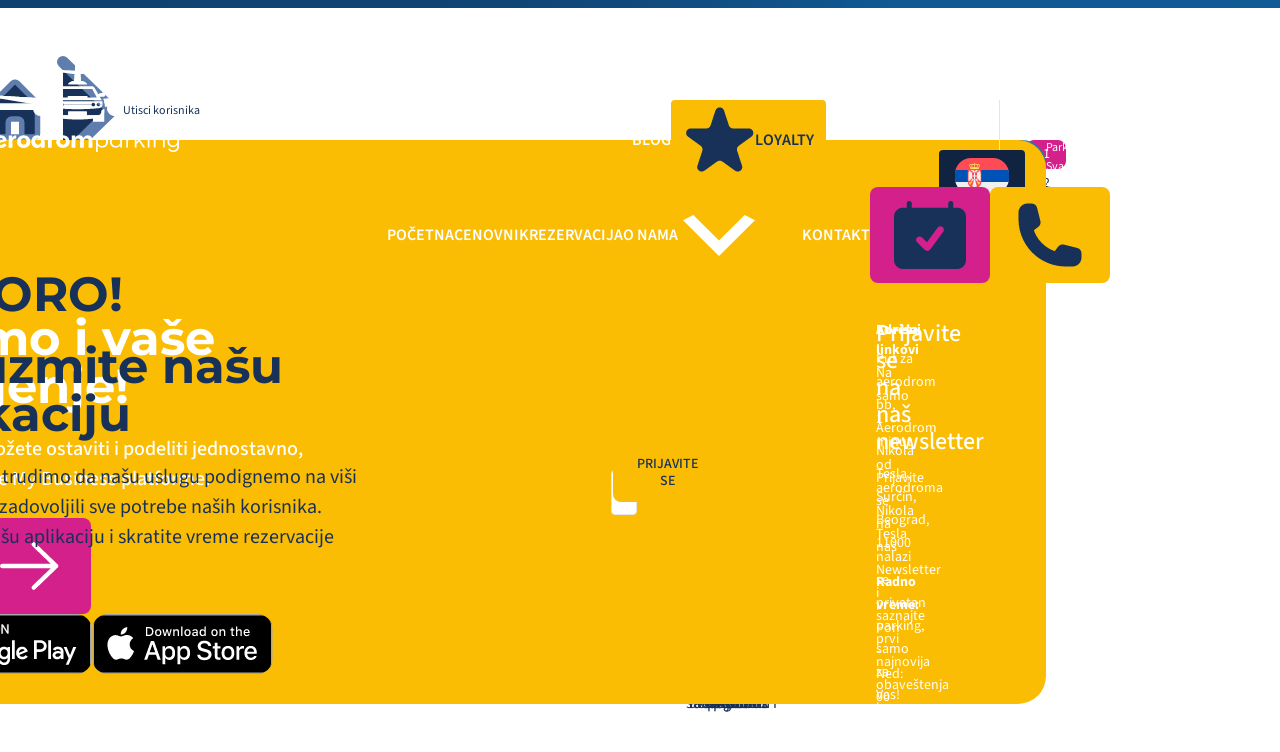

--- FILE ---
content_type: text/html; charset=UTF-8
request_url: https://www.aerodromparking.com/utisci-korisnika/
body_size: 31559
content:
<!DOCTYPE html><html lang="sr-RS"><head><script data-no-optimize="1">var litespeed_docref=sessionStorage.getItem("litespeed_docref");litespeed_docref&&(Object.defineProperty(document,"referrer",{get:function(){return litespeed_docref}}),sessionStorage.removeItem("litespeed_docref"));</script> <meta http-equiv="Content-Type" content="text/html; charset=UTF-8"/><meta name="viewport" content="width=device-width, initial-scale=1.0"/><meta http-equiv="x-dns-prefetch-control" content="on"><link rel='dns-prefetch' href='https://www.aerodromparking.com'/><link rel='dns-prefetch' href='//code.jquery.com' crossorigin="anonymous"/><link rel='dns-prefetch' href='//s.w.org' crossorigin="anonymous"/><meta name='robots' content='index, follow, max-image-preview:large, max-snippet:-1, max-video-preview:-1' /><link rel="alternate" hreflang="en" href="https://www.aerodromparking.com/en/user-reviews/" /><link rel="alternate" hreflang="hu" href="https://www.aerodromparking.com/hu/vasarloi-velemenyek/" /><link rel="alternate" hreflang="ro" href="https://www.aerodromparking.com/ro/parerile-utilizatorilor/" /><link rel="alternate" hreflang="sr" href="https://www.aerodromparking.com/utisci-korisnika/" /><link rel="alternate" hreflang="x-default" href="https://www.aerodromparking.com/utisci-korisnika/" /><link rel='preload' href='https://www.aerodromparking.com/wp-content/themes/aerodrom-parking/assets/fonts/Montserrat-Black.woff2' as='font' type='font/woff2' crossorigin><link rel='preload' href='https://www.aerodromparking.com/wp-content/themes/aerodrom-parking/assets/fonts/Montserrat-Bold.woff2' as='font' type='font/woff2' crossorigin><link rel='preload' href='https://www.aerodromparking.com/wp-content/themes/aerodrom-parking/assets/fonts/SourceSans3-Regular.woff2' as='font' type='font/woff2' crossorigin><link rel='preload' href='https://www.aerodromparking.com/wp-content/themes/aerodrom-parking/assets/fonts/SourceSans3-Medium.woff2' as='font' type='font/woff2' crossorigin><link rel='preload' href='https://www.aerodromparking.com/wp-content/themes/aerodrom-parking/assets/fonts/SourceSans3-SemiBold.woff2' as='font' type='font/woff2' crossorigin><link rel='preload' href='https://www.aerodromparking.com/wp-content/themes/aerodrom-parking/assets/fonts/SourceSans3-Bold.woff2' as='font' type='font/woff2' crossorigin><title>Utisci i iskustva korisnika parkinga - Aerodrom Parking Beograd</title><meta name="description" content="Pročitajte originalne utiske i detaljno opisana iskustva korisnika koji su koristili uslugu parkinga kod aerodroma Nikola Tesla u Beogradu." /><link rel="canonical" href="https://www.aerodromparking.com/utisci-korisnika/" /><meta property="og:locale" content="sr_RS" /><meta property="og:type" content="article" /><meta property="og:title" content="Utisci i iskustva korisnika parkinga - Aerodrom Parking Beograd" /><meta property="og:description" content="Pročitajte originalne utiske i detaljno opisana iskustva korisnika koji su koristili uslugu parkinga kod aerodroma Nikola Tesla u Beogradu." /><meta property="og:url" content="https://www.aerodromparking.com/utisci-korisnika/" /><meta property="og:site_name" content="Aerodrom Parking" /><meta property="article:publisher" content="https://www.facebook.com/aerodromparking/" /><meta property="article:modified_time" content="2025-03-31T11:07:38+00:00" /><meta property="og:image" content="https://www.aerodromparking.com/wp-content/uploads/2025/03/aerodrom-parking-share-image.png" /><meta property="og:image:width" content="1200" /><meta property="og:image:height" content="626" /><meta property="og:image:type" content="image/png" /><meta name="twitter:card" content="summary_large_image" /> <script type="application/ld+json" class="yoast-schema-graph">{"@context":"https://schema.org","@graph":[{"@type":"WebPage","@id":"https://www.aerodromparking.com/utisci-korisnika/","url":"https://www.aerodromparking.com/utisci-korisnika/","name":"Utisci i iskustva korisnika parkinga - Aerodrom Parking Beograd","isPartOf":{"@id":"https://www.aerodromparking.com/#website"},"datePublished":"2025-01-27T13:33:01+00:00","dateModified":"2025-03-31T11:07:38+00:00","description":"Pročitajte originalne utiske i detaljno opisana iskustva korisnika koji su koristili uslugu parkinga kod aerodroma Nikola Tesla u Beogradu.","breadcrumb":{"@id":"https://www.aerodromparking.com/utisci-korisnika/#breadcrumb"},"inLanguage":"sr-RS","potentialAction":[{"@type":"ReadAction","target":["https://www.aerodromparking.com/utisci-korisnika/"]}]},{"@type":"BreadcrumbList","@id":"https://www.aerodromparking.com/utisci-korisnika/#breadcrumb","itemListElement":[{"@type":"ListItem","position":1,"name":"Početna","item":"https://www.aerodromparking.com/"},{"@type":"ListItem","position":2,"name":"Utisci korisnika"}]},{"@type":"WebSite","@id":"https://www.aerodromparking.com/#website","url":"https://www.aerodromparking.com/","name":"Aerodrom Parking","description":"Parking na aerodromu Nikola Tesla","publisher":{"@id":"https://www.aerodromparking.com/#organization"},"potentialAction":[{"@type":"SearchAction","target":{"@type":"EntryPoint","urlTemplate":"https://www.aerodromparking.com/?s={search_term_string}"},"query-input":{"@type":"PropertyValueSpecification","valueRequired":true,"valueName":"search_term_string"}}],"inLanguage":"sr-RS"},{"@type":"Organization","@id":"https://www.aerodromparking.com/#organization","name":"Aerodrom Parking Beograd","url":"https://www.aerodromparking.com/","logo":{"@type":"ImageObject","inLanguage":"sr-RS","@id":"https://www.aerodromparking.com/#/schema/logo/image/","url":"https://www.aerodromparking.com/wp-content/uploads/2025/03/aerodrom-parking-logo-full-color-696x696-01.png","contentUrl":"https://www.aerodromparking.com/wp-content/uploads/2025/03/aerodrom-parking-logo-full-color-696x696-01.png","width":1450,"height":1450,"caption":"Aerodrom Parking Beograd"},"image":{"@id":"https://www.aerodromparking.com/#/schema/logo/image/"},"sameAs":["https://www.facebook.com/aerodromparking/","https://www.instagram.com/aerodromparking/","https://www.linkedin.com/company/28917428/admin/","https://www.youtube.com/channel/UClWuBej44iZAJ8KH2K8YH7Q"]}]}</script> <style id='wp-img-auto-sizes-contain-inline-css'>img:is([sizes=auto i],[sizes^="auto," i]){contain-intrinsic-size:3000px 1500px}
/*# sourceURL=wp-img-auto-sizes-contain-inline-css */</style><style id="litespeed-ccss">img:is([sizes="auto" i],[sizes^="auto," i]){contain-intrinsic-size:3000px 1500px}:root{--wp--preset--aspect-ratio--square:1;--wp--preset--aspect-ratio--4-3:4/3;--wp--preset--aspect-ratio--3-4:3/4;--wp--preset--aspect-ratio--3-2:3/2;--wp--preset--aspect-ratio--2-3:2/3;--wp--preset--aspect-ratio--16-9:16/9;--wp--preset--aspect-ratio--9-16:9/16;--wp--preset--color--black:#000;--wp--preset--color--cyan-bluish-gray:#abb8c3;--wp--preset--color--white:#fff;--wp--preset--color--pale-pink:#f78da7;--wp--preset--color--vivid-red:#cf2e2e;--wp--preset--color--luminous-vivid-orange:#ff6900;--wp--preset--color--luminous-vivid-amber:#fcb900;--wp--preset--color--light-green-cyan:#7bdcb5;--wp--preset--color--vivid-green-cyan:#00d084;--wp--preset--color--pale-cyan-blue:#8ed1fc;--wp--preset--color--vivid-cyan-blue:#0693e3;--wp--preset--color--vivid-purple:#9b51e0;--wp--preset--color--primary:#173159;--wp--preset--color--primary-light:#EAEDF4;--wp--preset--color--primary-dark:#2D384E;--wp--preset--color--primary-dark-2:#05235A;--wp--preset--color--primary-base:#102441;--wp--preset--color--secondary:#FBBC04;--wp--preset--color--tertiary:#D4208B;--wp--preset--color--text:#173159;--wp--preset--color--transparent:transparent;--wp--preset--color--divider:#E5E5E5;--wp--preset--color--modal-bg:rgba(12, 13, 22, 0.5);--wp--preset--color--dirty-white:#f5f5f5;--wp--preset--color--success:#2EC573;--wp--preset--color--error:#f00;--wp--preset--font-size--small:13px;--wp--preset--font-size--medium:clamp(14px, 0.875rem + ((1vw - 3.2px) * 0.469), 20px);--wp--preset--font-size--large:clamp(22.041px, 1.378rem + ((1vw - 3.2px) * 1.091), 36px);--wp--preset--font-size--x-large:clamp(25.014px, 1.563rem + ((1vw - 3.2px) * 1.327), 42px);--wp--preset--font-size--h-1:clamp(24px, 1.5rem + ((1vw - 3.2px) * 1.875), 48px);--wp--preset--font-size--custom-h-2:clamp(22px, 1.375rem + ((1vw - 3.2px) * 1.563), 42px);--wp--preset--font-size--h-2:clamp(22px, 1.375rem + ((1vw - 3.2px) * 0.156), 24px);--wp--preset--font-size--h-3:clamp(20px, 1.25rem + ((1vw - 3.2px) * 0.156), 22px);--wp--preset--font-size--h-4:clamp(18px, 1.125rem + ((1vw - 3.2px) * 0.156), 20px);--wp--preset--font-size--h-5:clamp(16px, 1rem + ((1vw - 3.2px) * 0.156), 18px);--wp--preset--font-size--h-6:clamp(14px, 0.875rem + ((1vw - 3.2px) * 0.156), 16px);--wp--preset--font-size--button:14px;--wp--preset--font-size--content:16px;--wp--preset--font-size--leading-text:20px;--wp--preset--font-size--input:14px;--wp--preset--font-size--nav-link:16px;--wp--preset--font-size--sub-menu-nav-link:13px;--wp--preset--spacing--20:0.44rem;--wp--preset--spacing--30:0.67rem;--wp--preset--spacing--40:1rem;--wp--preset--spacing--50:1.5rem;--wp--preset--spacing--60:2.25rem;--wp--preset--spacing--70:3.38rem;--wp--preset--spacing--80:5.06rem;--wp--preset--shadow--natural:6px 6px 9px rgba(0, 0, 0, 0.2);--wp--preset--shadow--deep:12px 12px 50px rgba(0, 0, 0, 0.4);--wp--preset--shadow--sharp:6px 6px 0px rgba(0, 0, 0, 0.2);--wp--preset--shadow--outlined:6px 6px 0px -3px rgba(255, 255, 255, 1), 6px 6px rgba(0, 0, 0, 1);--wp--preset--shadow--crisp:6px 6px 0px rgba(0, 0, 0, 1);--wp--custom--button-padding:12px 24px;--wp--custom--button-font-weight:500;--wp--custom--button-border-radius:8px;--wp--custom--input-border:1px solid var(--wp--preset--color--divider);--wp--custom--input-border-radius:8px;--wp--custom--content-line-height:1.5}:where(body){margin:0}body{padding-top:0;padding-right:0;padding-bottom:0;padding-left:0}a:where(:not(.wp-element-button)){text-decoration:underline}.has-h-3-font-size{font-size:var(--wp--preset--font-size--h-3)!important}.has-button-font-size{font-size:var(--wp--preset--font-size--button)!important}:root{--bs-breakpoint-xs:0;--bs-breakpoint-sm:576px;--bs-breakpoint-md:768px;--bs-breakpoint-lg:992px;--bs-breakpoint-xl:1200px;--bs-breakpoint-xxl:1400px}.row{--bs-gutter-x:1.5rem;--bs-gutter-y:0;display:flex;flex-wrap:wrap;margin-top:calc(-1*var(--bs-gutter-y));margin-right:calc(-0.5*var(--bs-gutter-x));margin-left:calc(-0.5*var(--bs-gutter-x))}.row>*{flex-shrink:0;width:100%;max-width:100%;padding-right:calc(var(--bs-gutter-x)*.5);padding-left:calc(var(--bs-gutter-x)*.5);margin-top:var(--bs-gutter-y)}.col-6{flex:0 0 auto;width:50%}body{color:var(--wp--preset--color--text);font-size:var(--wp--preset--font-size--content)}h1,h2{color:var(--wp--preset--color--heading)}p,li{font-size:var(--wp--preset--font-size--content);line-height:var(--wp--custom--content-line-height)}.embed{position:relative;overflow:hidden}.embed iframe{position:absolute;top:0;left:0;width:100%;height:100%;border:0}*,*::before,*::after{box-sizing:border-box}html{line-height:1.15;-webkit-text-size-adjust:100%}footer,header,main,nav,section{display:block}body{margin:0;-webkit-text-size-adjust:100%}h1,h2,p,ul{margin-top:0;margin-bottom:0}ul{padding-left:2rem}ul{margin-top:0;margin-bottom:1rem}ul ul{margin-bottom:0}b,strong{font-weight:700}a{text-decoration:underline}img,svg,iframe{display:inline-block;max-width:100%;height:auto}img,svg{vertical-align:middle}img{border-style:none;word-break:break-all}svg{overflow:hidden}iframe{border:0}label{display:inline-block}button{border-radius:0}input{border-radius:0}input,button{margin:0;font-family:inherit;font-size:inherit;line-height:inherit;max-width:100%}button,input{overflow:visible}button{text-transform:none}button,[type=button],[type=submit]{-webkit-appearance:button}::-moz-focus-inner{padding:0;border-style:none}::-webkit-datetime-edit-fields-wrapper,::-webkit-datetime-edit-text,::-webkit-datetime-edit-minute,::-webkit-datetime-edit-hour-field,::-webkit-datetime-edit-day-field,::-webkit-datetime-edit-month-field,::-webkit-datetime-edit-year-field{padding:0}::-webkit-inner-spin-button{height:auto}::-webkit-search-decoration{-webkit-appearance:none}::-webkit-color-swatch-wrapper{padding:0}::file-selector-button{font:inherit;-webkit-appearance:button}::-webkit-file-upload-button{font:inherit;-webkit-appearance:button}.btn,.wpforms-submit{display:inline-block;max-width:100%;padding:var(--wp--custom--button-padding);border:none;font-size:var(--wp--preset--font-size--button);font-weight:var(--wp--custom--button-font-weight);line-height:1;text-align:center;border-radius:var(--wp--custom--button-border-radius);background-color:var(--wp--preset--color--button-bg);color:var(--wp--preset--color--button-text)}.btn--clean{--wp--preset--color--button-bg:transparent;--wp--preset--color--button-bg-hover:transparent;--wp--preset--color--button-text:var(--wp--preset--color--text);--wp--preset--color--button-text-hover:var(--wp--preset--color--text);--wp--custom--button-padding:0}#footer .newsletter .wpforms-form .wpforms-submit{--wp--preset--color--button-bg:var(--wp--preset--color--button-secondary-bg);--wp--preset--color--button-text:var(--wp--preset--color--button-secondary-text)}form input{display:block;font-size:var(--wp--preset--font-size--input);padding:5px 10px;color:var(--wp--preset--color--input-text);border:var(--wp--custom--input-border);border-radius:var(--wp--custom--input-border-radius);width:100%}.btn--scroll-top{position:fixed;bottom:30px;right:30px;z-index:1001;transform:translate3d(300px,0,0);will-change:transform}header#masthead .navbar-nav{display:flex;flex-flow:row wrap;list-style:none;padding:0;margin:0}header#masthead .navbar-nav ul{list-style:none;padding:0}header#masthead .nav__link{display:block;position:relative;text-decoration:none}.socials a{display:grid;align-content:center;justify-content:center;place-content:center}.socials svg{width:100%;height:100%}body{font-family:var(--wp--preset--font-family--body),sans-serif!important}body{--wp--preset--font-family--heading:"Montserrat";--wp--preset--font-family--body:"SourceSans3"}header#masthead{position:sticky;top:0;background:linear-gradient(90deg,#104270 0%,#104372 34.5%,#104C7F 52.5%,#105993 70%,#105A95 100%);color:var(--wp--preset--color--secondary);z-index:1000;margin-bottom:16px;padding-top:8px}header#masthead .header-container{display:flex;flex-flow:row wrap;align-items:center;justify-content:space-between;column-gap:44px}header#masthead .header--menu{flex:1}header#masthead ul .menu-item--active:not(.menu-item--pink):not(.menu-item--yellow) a{color:var(--wp--preset--color--secondary)}header#masthead ul .menu-item--active .nav__link::before{left:0!important}header#masthead ul .menu-item--active .nav__link+.arrow svg path{fill:var(--wp--preset--color--secondary)}header#masthead ul .menu-item .nav__link{color:var(--wp--preset--color--white);font-size:var(--wp--preset--font-size--nav-link);font-weight:600;line-height:1.28;text-transform:uppercase;overflow:hidden;display:flex;flex-flow:row wrap;align-items:center;column-gap:4px}header#masthead ul .menu-item .nav__link svg{z-index:2;position:relative}header#masthead ul .menu-item .nav__link span{z-index:2;position:relative;color:inherit}header#masthead ul .menu-item .nav__link--dropdown+.arrow{padding:0;background:#fff0;border:none;display:grid;align-items:center;margin-left:5px}header#masthead ul .menu-item .nav__link--dropdown+.arrow svg path{fill:var(--wp--preset--color--white)}header#masthead ul .menu-item .nav__link::before{content:"";position:absolute;bottom:0;left:-100%;width:100%;height:1px;background-color:var(--wp--preset--color--secondary)}header#masthead ul .menu-item.menu-item--yellow .nav__link,header#masthead ul .menu-item.menu-item--pink .nav__link{padding:6px 12px;border-radius:4px;z-index:2;position:relative;overflow:hidden;background-size:201% 100%;background-position:right bottom}header#masthead ul .menu-item.menu-item--yellow .nav__link::before,header#masthead ul .menu-item.menu-item--pink .nav__link::before{display:none}header#masthead ul .menu-item.menu-item--yellow .nav__link{background-image:linear-gradient(to right,var(--wp--preset--color--white) 50%,var(--wp--preset--color--secondary) 50%);color:var(--wp--preset--color--primary)}header#masthead ul .menu-item.menu-item--pink .nav__link{background-image:linear-gradient(to right,var(--wp--preset--color--white) 50%,var(--wp--preset--color--tertiary) 50%)}header#masthead .toggler{padding:0;width:24px;height:24px;background-color:#fff0;position:relative;display:block;border:none;z-index:1002}header#masthead .toggler span{position:absolute;top:50%;left:50%;border-top:2px solid var(--wp--preset--color--white);width:24px}header#masthead .toggler span:first-of-type{transform:translate3d(-50%,calc(-50% - 7px),0)}header#masthead .toggler span:nth-of-type(2){transform:translate3d(-50%,-50%,0)}header#masthead .toggler span:nth-of-type(3){transform:translate3d(-50%,calc(-50% + 7px),0)}header#masthead .wpml-ls{padding:8px 16px;border-radius:4px;background-color:var(--wp--preset--color--primary-base);position:relative}header#masthead .wpml-ls-item-toggle::after{content:"";border-left:2px solid var(--wp--preset--color--white);border-bottom:2px solid var(--wp--preset--color--white);transform:rotate(-45deg);width:10px;height:10px;margin-top:-6px;margin-left:2px}header#masthead .wpml-ls ul{list-style:none;margin:0;padding:0}header#masthead .wpml-ls ul li a{color:var(--wp--preset--color--white);font-size:14px;line-height:1.28;font-weight:500;text-decoration:none;text-transform:uppercase;display:flex;flex-flow:row wrap;align-items:center;column-gap:8px}header#masthead .wpml-ls-sub-menu{display:none;position:absolute;left:0;top:calc(100% + 4px);right:0;z-index:3;background-color:var(--wp--preset--color--primary-base);border:1px solid var(--wp--preset--color--primary-base);border-radius:4px}header#masthead .wpml-ls-sub-menu>li>a{padding:8px 16px}header#masthead .logo{display:block;max-width:200px}header#masthead nav{flex:1;display:flex;flex-flow:row wrap;align-content:center;justify-content:space-between}header#masthead nav#navbarNav>.navbar-nav+.navbar-nav .menu-item.menu-item--pink .nav__link,header#masthead nav#navbarNav>.navbar-nav+.navbar-nav .menu-item.menu-item--yellow .nav__link{padding:12px 24px;border-radius:8px}header#masthead nav.pre-header{justify-content:flex-end;padding-bottom:8px}header#masthead nav.pre-header .navbar-nav:not(:last-child){margin-right:40px}header#masthead nav .navbar-nav{display:flex;flex-flow:row wrap;align-content:center;margin-bottom:0;padding-left:0;column-gap:24px}header#masthead nav .navbar-nav li{display:flex;flex-flow:row wrap;align-items:center}header#masthead nav .navbar-nav>li .sub-menu{opacity:0;visibility:hidden;z-index:-1;flex:0 0 100%;max-width:100%}header#masthead nav .navbar-nav>li .sub-menu.mega-menu>li{align-items:flex-start}header#masthead nav .navbar-nav>li .sub-menu.mega-menu>li>a{text-transform:inherit}header#masthead nav .navbar-nav>li .sub-menu.mega-menu>li>a::before{display:none}header#masthead nav .navbar-nav>li .sub-menu.mega-menu>li>a>img{aspect-ratio:1.92;object-fit:cover;margin-bottom:16px;border-radius:8px}header#masthead nav .navbar-nav>li .sub-menu.mega-menu>li>a>.menu-item-title{text-transform:uppercase;margin-bottom:12px;color:var(--wp--preset--color--white);font-size:16px;line-height:1.43;font-weight:500;display:block;width:100%}header#masthead nav .navbar-nav>li .sub-menu.mega-menu>li>a>.menu-item-description{color:var(--wp--preset--color--white);font-size:14px;line-height:1.66;display:block;width:100%;font-weight:400}header#masthead nav .navbar-nav.header-cta-menu .menu-item .nav__link span{line-height:1}#footer{background:linear-gradient(90deg,#0F416E 0%,#20548D 50.5%,#2974A8 100%);margin-top:-65px}#footer .footer-container{padding-top:120px}#footer .footer-body{position:relative;padding-bottom:48px;border-bottom:1px solid var(--wp--preset--color--secondary)}#footer .footer-body>.row{row-gap:24px}#footer .footer-last-column{padding-top:24px;padding-bottom:24px}#footer .footer-last-column-container{display:flex;flex-flow:row wrap;align-items:center;justify-content:space-between;column-gap:10px;row-gap:10px}#footer .footer-col .has-button-font-size{font-size:14px!important}#footer .footer-col .has-button-font-size{font-weight:700;line-height:1.43;margin-bottom:8px;color:var(--wp--preset--color--white);display:block}#footer .footer-col .widget:not(:last-child){margin-bottom:8px}#footer .logo{display:block;margin-bottom:24px}#footer .widget_text p{font-size:14px;line-height:1.57;color:var(--wp--preset--color--white)}#footer .widget_text p a{text-decoration:none;color:inherit}#footer .widget_text:not(:last-child){margin-bottom:24px}#footer .widget--widget_block p{font-size:14px;line-height:1.66;color:var(--wp--preset--color--white)}#footer .widget--widget_block p a{text-decoration:none;color:inherit}#footer .widget__title,#footer .widget .has-h-3-font-size{font-size:14px;font-weight:700;line-height:1.43;margin-bottom:8px;color:var(--wp--preset--color--white);display:block}#footer .widget--widget_nav_menu ul{list-style:none;padding:0;margin-bottom:0}#footer .widget--widget_nav_menu ul li{font-size:14px;line-height:1.42;font-weight:500;display:flex;flex-flow:row wrap;align-items:center}#footer .widget--widget_nav_menu ul li:not(:last-child){margin-bottom:8px}#footer .widget--widget_nav_menu ul a{color:var(--wp--preset--color--white);text-decoration:none;font-size:inherit;line-height:inherit}#footer .widget--copyright p{font-size:12px;line-height:1.66;color:var(--wp--preset--color--white);display:flex;flex-flow:row wrap;align-items:center;column-gap:4px}#footer .widget--copyright p a{color:inherit;text-decoration:none;font-weight:700;font-size:inherit}#footer .newsletter .widget .has-h-3-font-size{font-size:24px!important}#footer .newsletter .widget .has-h-3-font-size{margin-bottom:12px;line-height:1.16;font-weight:500}#footer .newsletter .wpforms-form{margin-top:24px}#footer .newsletter .wpforms-form .wpforms-submit{padding:12px 24px;font-weight:500}.pre-footer__content{position:relative;min-height:445px;background-color:var(--wp--preset--color--secondary);border-radius:28px}.pre-footer h2,.pre-footer p,.pre-footer li{color:var(--wp--preset--color--primary)}.pre-footer__entry{position:relative;z-index:2;padding:32px 20px}.pre-footer__entry p{line-height:1.5}.pre-footer__entry h2{font-size:48px;line-height:1;font-weight:500}.pre-footer__links{margin-top:32px;display:flex;flex-flow:row wrap;column-gap:10px;align-items:center;list-style:none;padding:0;row-gap:10px}.pre-footer__image img,.pre-footer__plane img{position:absolute;bottom:0;right:0;z-index:1;object-fit:cover;border-bottom-right-radius:24px}.pre-footer__plane img{width:100%;top:0;height:100%}.pre-footer__image img{z-index:5}.sticky-footer{margin-bottom:0!important}.sticky-footer{list-style:none;padding:16px;display:grid;grid-template-columns:minmax(0,8fr) auto;justify-content:space-between;grid-gap:16px;gap:16px;align-items:center;background:linear-gradient(270deg,#2974A8 0%,#20548D 50.03%,#0F416E 99.07%);position:sticky;bottom:0;width:100%;z-index:999}.sticky-footer:not(.show){display:none}.sticky-footer .menu-item .nav__link{font-size:14px;padding:16px;border-radius:8px;z-index:2;position:relative;color:var(--wp--preset--color--white);text-decoration:none;text-transform:uppercase;display:flex;flex-flow:row wrap;column-gap:4px;align-items:center;justify-content:center;font-weight:600}.sticky-footer .menu-item .nav__link[title] .menu-item-title{display:none}.sticky-footer .menu-item .nav__link[title]::after{content:attr(title);display:block}.sticky-footer .menu-item.menu-item--yellow .nav__link{background-color:var(--wp--preset--color--secondary);color:var(--wp--preset--color--primary)}.sticky-footer .menu-item.menu-item--yellow .nav__link[title]::after{color:var(--wp--preset--color--primary)}.sticky-footer .menu-item.menu-item--pink .nav__link{background-color:var(--wp--preset--color--tertiary)}.socials{padding:0!important;margin:0!important}.socials{list-style:none;display:flex;flex-flow:row wrap;align-items:center;column-gap:12px}#breadcrumbs{margin-bottom:24px;display:flex;align-items:center;column-gap:12px;color:var(--wp--preset--color--primary);font-size:12px;line-height:1.33}#breadcrumbs .separator{display:grid;justify-content:center;align-content:center}#breadcrumbs span:first-of-type a{display:flex;align-items:center}#breadcrumbs a{color:inherit;text-decoration:none}#breadcrumbs .breadcrumb_last{color:var(--wp--preset--color--primary);font-weight:400}#breadcrumbs .breadcrumb-home-title{text-indent:-9999px;display:inline-block}.btn,.wpforms-submit{position:relative;overflow:hidden;background-size:201%;background-position:right bottom;text-decoration:none}#footer .newsletter .wpforms-form .wpforms-submit{background-image:linear-gradient(to right,var(--wp--preset--color--white) 50%,var(--wp--preset--color--secondary) 50%);color:var(--wp--preset--color--primary)}.btn--tertiary,.wpforms-submit{background-image:linear-gradient(to right,var(--wp--preset--color--white) 50%,var(--wp--preset--color--tertiary) 50%);color:var(--wp--preset--color--white)}.btn--tertiary.invert{background-image:linear-gradient(to right,var(--wp--preset--color--tertiary) 50%,var(--wp--preset--color--white) 50%);color:var(--wp--preset--color--tertiary)}.btn--tertiary::after,.wpforms-submit::after{border-color:var(--wp--preset--color--tertiary)}#footer .widget--widget_block p a,#footer .widget--widget_nav_menu ul a,#footer .widget--copyright p a{position:relative;overflow:hidden;display:inline-block}#footer .widget--widget_block p a::before,#footer .widget--widget_nav_menu ul a::before,#footer .widget--copyright p a::before{content:"";position:absolute;bottom:0;left:-100%;width:100%;height:1px;background-color:var(--wp--preset--color--secondary)}.btn--scroll-top{display:none}.wpforms-hidden{display:none!important}.wpforms-field-label{font-size:14px;font-weight:500;line-height:1.75;color:var(--wp--preset--color--white);margin-bottom:8px;display:inline-block}.wpforms-field input{border:1px solid var(--wp--preset--color--divider);padding:12px;color:var(--wp--preset--color--primary-base);font-size:var(--wp--preset--font-size--input);line-height:1.42;border-radius:4px}.wpforms-label-hide{display:none}.wpforms-submit{text-transform:uppercase;font-weight:400;margin-top:24px;padding:16px 32px;line-height:1.28;font-size:14px}.wpforms-required-label{color:inherit}.container{--container-gap:64px;width:100%;max-width:1790px;padding-left:var(--container-gap);padding-right:var(--container-gap);margin-left:auto;margin-right:auto}.row{--bs-gutter-x:32px}body{--content-height:calc(var(--viewport-height, 100vh) * 0.9 - 80px - var(--wp-admin--admin-bar--height, 0px));--black:#000;--white:#fff}main{margin-bottom:80px}h1,h2{font-family:var(--wp--preset--font-family--heading),sans-serif;color:var(--wp--preset--color--primary)}h2+p{font-size:var(--wp--preset--font-size--leading-text)}h2{line-height:1.16;margin-bottom:24px}h1{font-size:var(--wp--preset--font-size--h-1);line-height:1.125;margin-bottom:24px}h2{font-size:var(--wp--preset--font-size--h-2)}p{line-height:1.5}p:not(:last-child):not(:empty){margin-bottom:24px}li{line-height:1.5}a{color:var(--wp--preset--color--tertiary)}ul{padding-left:20px}ul:not(:last-child){margin-bottom:24px}ul:last-child{margin-bottom:0}.btn--scroll-top{--wp--preset--color--button-bg:var(--wp--preset--color--secondary);--wp--preset--color--button-bg-hover:var(--wp--preset--color--secondary);--wp--preset--color--button-text:#fff;--wp--preset--color--button-text-hover:#fff;--wp--custom--button-padding:20px;background-color:#fff0;border:none}.embed--10by4{aspect-ratio:10/4}.loyalty{background:linear-gradient(90deg,#0F416E 0%,#20548D 49.5%,#2974A8 100%);border-radius:24px;position:relative;margin-bottom:150px;display:flex;flex-flow:row wrap}.loyalty__title{text-transform:uppercase;color:var(--wp--preset--color--secondary);display:block;margin-bottom:24px}.loyalty__content{padding:86px 50px 86px 80px;width:55%;z-index:2}.loyalty__content p,.loyalty__content h2{color:var(--wp--preset--color--white)}.loyalty__content h2{font-weight:600;font-size:42px;line-height:1.14}.loyalty__content h2+p{font-size:28px;font-weight:500;line-height:1.16}.loyalty__content p{font-size:24px;line-height:1.16}.loyalty__content p strong{color:var(--wp--preset--color--secondary)}.loyalty__content .custom-underline{position:relative}.loyalty__content .custom-underline::after{content:"";background-repeat:no-repeat;background-size:contain;position:absolute;bottom:-10px;left:-10px;right:-10px;height:10px}.loyalty__content .btn{text-decoration:none;display:flex;flex-flow:row wrap;align-items:center;justify-content:center;column-gap:8px;width:fit-content;outline:none;box-shadow:none}.loyalty .line{position:absolute;top:26px;right:7%}.loyalty__gallery{display:flex;flex-flow:row wrap;align-items:flex-end;width:40%;padding-top:60px}.loyalty__gallery img{border-radius:100px;flex:0 0 calc(50% + 22.5px);max-width:calc(50% + 22.5px);height:auto;object-fit:cover}.loyalty__gallery img:first-of-type{aspect-ratio:.64;position:relative;z-index:0;margin-bottom:60px}.loyalty__gallery img:last-of-type{border:8px solid var(--wp--preset--color--white);box-shadow:0 4px 25px rgb(0 0 0 / .06);position:relative;z-index:1;margin-left:-45px;aspect-ratio:.69}.loyalty{margin-top:80px;margin-bottom:280px}.location-video{margin-top:32px}.locations-page p{font-size:var(--wp--preset--font-size--leading-text)}.locations-page .tag{background-color:var(--wp--preset--color--primary-light);padding:8px 12px;border-radius:4px;color:var(--wp--preset--color--primary);font-weight:500;font-size:var(--wp--preset--font-size--leading-text);line-height:1;display:inline-block;margin-bottom:24px}.locations-page .links{display:flex;flex-flow:row wrap;align-content:center;column-gap:16px;row-gap:16px}.locations-page .links .btn{display:flex;flex-flow:row wrap;align-items:center;column-gap:8px}.locations-page .links .btn::before{content:"";position:absolute;top:0;left:0;right:0;bottom:0;border:1px solid currentColor;border-radius:var(--wp--custom--button-border-radius)}@media screen and (max-width:1399px){header#masthead .header-container{column-gap:10px}}@media screen and (max-width:1199px)and (min-width:2560px){.loyalty__content h2{font-size:calc(32px*1.3)}.loyalty__content h2+p{font-size:calc(24px*1.3)}.loyalty__content p{font-size:calc(20px*1.3)}}@media screen and (max-width:1199px)and (min-width:1920px){.loyalty__content h2{font-size:calc(32px*1.15)}.loyalty__content h2+p{font-size:calc(24px*1.15)}.loyalty__content p{font-size:calc(20px*1.15)}}@media screen and (max-width:1199px){header#masthead nav .navbar-nav{column-gap:10px}.container{--container-gap:32px}.loyalty__content{padding:32px 36px;width:45%}.loyalty__content h2{font-size:32px;line-height:1.25;letter-spacing:-.02rem;margin-bottom:16px}.loyalty__content h2+p{font-size:24px;margin-bottom:16px}.loyalty__content p{font-size:20px;line-height:1.2}.loyalty__gallery{width:50%}}@media screen and (max-width:991px)and (min-width:2560px){.loyalty__title{font-size:calc(14px*1.3)}}@media screen and (max-width:991px)and (min-width:1920px){.loyalty__title{font-size:calc(14px*1.15)}}@media screen and (max-width:991px){header#masthead .menu-item--dropdown{position:relative}header#masthead .navbar-nav{flex-flow:column nowrap;align-items:center;overflow-x:hidden;overflow-y:auto;overflow:hidden auto}header#masthead .menu-item{width:100%}header#masthead{padding-top:4px;padding-bottom:4px;margin-bottom:12px;background:linear-gradient(270deg,#2974A8 0%,#20548D 50.03%,#0F416E 99.07%)}header#masthead ul .menu-item--active .nav__link::before{display:none}header#masthead ul .menu-item .nav__link{font-size:24px;line-height:1}header#masthead ul .menu-item .nav__link--dropdown+.arrow{margin-left:10px}header#masthead ul .menu-item .nav__link--dropdown+.arrow svg{width:16px;height:8px}header#masthead ul .menu-item .nav__link::before{display:none}header#masthead ul .menu-item:not(:last-child){margin-bottom:20px}header#masthead .socials{display:none}header#masthead .logo{max-width:115px}header#masthead nav{background-image:linear-gradient(270deg,#2974A8 0%,#20548D 50.03%,#0F416E 99.07%);order:3;position:fixed;left:0;width:100%;top:calc(var(--header-height) - 2px);bottom:0;overflow-y:auto;overflow-x:hidden;padding:32px;align-items:flex-start;align-content:flex-start;max-height:calc(100svh - var(--header-height) + 2px);height:calc(100svh - var(--header-height) + 2px);column-gap:10px}header#masthead nav:not(.show){display:none}header#masthead nav .navbar-nav{width:100%}header#masthead nav .navbar-nav.primary-navigation-menu{order:1}header#masthead nav .navbar-nav.pre-header-menu{order:2;margin-top:20px;padding-bottom:32px;margin-bottom:32px;border-bottom:1px solid #2974a8}header#masthead nav .navbar-nav.header-cta-menu{order:3;padding-bottom:32px;margin-bottom:32px;border-bottom:1px solid #2974a8}header#masthead nav .navbar-nav.header-cta-menu .menu-item .nav__link{width:100%;justify-content:center;padding:16px 24px}header#masthead nav .wpml-ls{order:4;width:100%;padding:16px}header#masthead nav .wpml-ls-item-toggle::after{margin-left:auto}header#masthead nav .socials{padding-top:32px!important;margin-top:32px!important}header#masthead nav .socials{display:flex;justify-content:center;width:100%;order:5;border-top:1px solid #2974a8}header#masthead nav .socials a{width:24px;justify-content:initial}header#masthead nav .navbar-nav{display:block}header#masthead nav .navbar-nav>li .sub-menu.mega-menu>li>a>img{display:none}header#masthead nav .navbar-nav>li .sub-menu.mega-menu>li>a>.menu-item-title{font-size:18px}header#masthead nav .navbar-nav>li .sub-menu.mega-menu>li>a>.menu-item-description{font-size:14px}header#masthead nav .navbar-nav>li .sub-menu{display:none}#footer .footer-container{padding-top:100px}#footer .newsletter .wpforms-form .wpforms-submit{margin-top:16px}.pre-footer__entry h2{font-size:36px;line-height:1.16}.pre-footer__entry{max-width:100%}.pre-footer__image img{position:relative;padding-left:20px}.loyalty{background:#fff0;position:relative;margin-bottom:0}.loyalty::before{content:"";position:absolute;top:0;left:0;right:0;bottom:150px;background:linear-gradient(90deg,#2974A8 0%,#20548D 50.5%,#0F416E 100%);z-index:0;border-radius:24px}.loyalty>*{z-index:1;position:relative}.loyalty__title{margin-bottom:16px;font-size:14px}.loyalty__content{padding:24px 16px;width:100%}.loyalty__content .btn{width:100%}.loyalty__content .custom-underline::after{display:none}.loyalty .line{display:none}.loyalty__gallery{padding:16px;width:100%}.loyalty__gallery img{border-radius:60px}}@media screen and (max-width:767px){#footer .footer-body{padding-bottom:16px}#footer .footer-last-column{padding-top:10px;padding-bottom:10px}#breadcrumbs{overflow-x:auto;-ms-overflow-style:none;scrollbar-width:none;margin-bottom:16px}#breadcrumbs::-webkit-scrollbar{display:none}#breadcrumbs>*{max-width:max-content;flex:0 0 max-content}.wpforms-field input{font-size:16px;line-height:1;padding:10px 12px}.loyalty{margin-top:32px}}@media screen and (max-width:575px){header#masthead nav{padding-left:16px;padding-right:16px}#footer .footer-last-column-container{text-align:center;padding-top:6px;padding-bottom:6px;row-gap:8px}#footer .footer-last-column-container>*{flex:0 0 100%;max-width:100%}#footer .logo{max-width:150px}#footer .widget--copyright p{text-align:left;display:inline-block}#footer .widget--copyright p a{display:inline-flex}#footer .newsletter .wpforms-form{margin-top:16px}.pre-footer__links>li{flex:0 0 calc(50% - 5px);max-width:calc(50% - 5px)}.container{--container-gap:16px}main{margin-bottom:40px}}@media screen and (max-width:369px){.sticky-footer .menu-item .nav__link svg{display:none}}@media screen and (max-width:339px){.sticky-footer .menu-item .nav__link{padding-left:15px;padding-right:15px}}@media screen and (min-width:370px){.sticky-footer{grid-template-columns:minmax(0,7fr) auto}}@media screen and (min-width:576px){.sticky-footer{grid-template-columns:minmax(0,6fr) minmax(0,6fr)}}@media screen and (min-width:768px){#breadcrumbs{flex-flow:row wrap}}@media (min-width:768px){.col-md-3{flex:0 0 auto;width:25%}.col-md-6{flex:0 0 auto;width:50%}}@media screen and (min-width:992px)and (max-width:1399px){header#masthead nav .navbar-nav.header-cta-menu .menu-item .nav__link{padding:12px 16px}header#masthead nav .navbar-nav.header-cta-menu .menu-item .nav__link span{display:none}}@media screen and (min-width:992px){header#masthead .toggler--navbar{display:none}header#masthead .socials{padding-top:7px!important;padding-bottom:7px!important}header#masthead .socials:not(:last-child){padding-right:24px!important;margin-right:24px!important}header#masthead .socials:not(:last-child){border-right:1px solid var(--wp--preset--color--divider)}header#masthead .logo img{padding-top:8px;padding-bottom:16px}header#masthead nav .navbar-nav>li .sub-menu{background-color:var(--wp--preset--color--white);position:absolute;left:0;top:100%;width:max-content;padding-top:16px;padding-bottom:16px;display:none}header#masthead nav .navbar-nav>li .sub-menu.mega-menu{right:0;background:linear-gradient(90deg,#104270 0%,#104372 34.5%,#104C7F 52.5%,#105993 70%,#105A95 100%);padding:40px calc(max(100% - 1790px,0px)/2 + var(--container-gap));grid-template-columns:repeat(3,minmax(0,1fr));gap:32px;align-items:flex-start;display:none}header#masthead nav .navbar-nav.primary-navigation-menu>li{padding-top:26px;padding-bottom:26px}.pre-footer{padding-top:40px}.pre-footer__entry{width:55%;padding:80px}.pre-footer__image img{height:calc(100% + 40px);width:auto;top:-40px}.sticky-footer{display:none}.loyalty__content p:not(:last-child){margin-bottom:32px}.loyalty__gallery{position:absolute;right:80px;bottom:0;top:0}}@media (min-width:992px){.col-lg-3{flex:0 0 auto;width:25%}.col-lg-10{flex:0 0 auto;width:83.33333333%}}@media screen and (min-width:1920px){body{font-size:calc(var(--wp--preset--font-size--content)*1.15)}p,li{font-size:calc(var(--wp--preset--font-size--content)*1.15)}.btn,.wpforms-submit{font-size:calc(var(--wp--preset--font-size--button)*1.15)}form input{font-size:calc(var(--wp--preset--font-size--input)*1.15)}header#masthead ul .menu-item .nav__link{font-size:calc(var(--wp--preset--font-size--nav-link)*1.15)}header#masthead .wpml-ls ul li a{font-size:calc(14px*1.15)}header#masthead nav .navbar-nav>li .sub-menu.mega-menu>li>a>.menu-item-title{font-size:calc(16px*1.15)}header#masthead nav .navbar-nav>li .sub-menu.mega-menu>li>a>.menu-item-description{font-size:calc(14px*1.15)}#footer .footer-col .has-button-font-size{font-size:16px!important}#footer .widget_text p{font-size:calc(14px*1.15)}#footer .widget--widget_block p{font-size:calc(14px*1.15)}#footer .widget__title,#footer .widget .has-h-3-font-size{font-size:calc(14px*1.15)}#footer .widget--widget_nav_menu ul li{font-size:calc(14px*1.15)}#footer .widget--copyright p{font-size:calc(12px*1.15)}#footer .newsletter .widget .has-h-3-font-size{font-size:27px!important}.pre-footer__entry h2{font-size:calc(48px*1.15)}.sticky-footer .menu-item .nav__link{font-size:calc(14px*1.15)}#breadcrumbs{font-size:calc(12px*1.15)}.wpforms-field-label{font-size:calc(14px*1.15)}.wpforms-field input{font-size:calc(var(--wp--preset--font-size--input)*1.15)}.wpforms-submit{font-size:calc(14px*1.15)}h2+p{font-size:calc(var(--wp--preset--font-size--leading-text)*1.15)}h1{font-size:calc(var(--wp--preset--font-size--h-1)*1.15)}h2{font-size:calc(var(--wp--preset--font-size--h-2)*1.15)}.loyalty__content h2{font-size:calc(42px*1.15)}.loyalty__content h2+p{font-size:calc(28px*1.15)}.loyalty__content p{font-size:calc(24px*1.15)}.locations-page p{font-size:calc(var(--wp--preset--font-size--leading-text)*1.15)}.locations-page .tag{font-size:calc(var(--wp--preset--font-size--leading-text)*1.15)}}@media screen and (min-width:2560px){body{font-size:calc(var(--wp--preset--font-size--content)*1.3)}p,li{font-size:calc(var(--wp--preset--font-size--content)*1.3)}.btn,.wpforms-submit{font-size:calc(var(--wp--preset--font-size--button)*1.3)}form input{font-size:calc(var(--wp--preset--font-size--input)*1.3)}header#masthead ul .menu-item .nav__link{font-size:calc(var(--wp--preset--font-size--nav-link)*1.3)}header#masthead .wpml-ls ul li a{font-size:calc(14px*1.3)}header#masthead nav .navbar-nav>li .sub-menu.mega-menu>li>a>.menu-item-title{font-size:calc(16px*1.3)}header#masthead nav .navbar-nav>li .sub-menu.mega-menu>li>a>.menu-item-description{font-size:calc(14px*1.3)}#footer .footer-col .has-button-font-size{font-size:18px!important}#footer .widget_text p{font-size:calc(14px*1.3)}#footer .widget--widget_block p{font-size:calc(14px*1.3)}#footer .widget__title,#footer .widget .has-h-3-font-size{font-size:calc(14px*1.3)}#footer .widget--widget_nav_menu ul li{font-size:calc(14px*1.3)}#footer .widget--copyright p{font-size:calc(12px*1.3)}#footer .newsletter .widget .has-h-3-font-size{font-size:31px!important}.pre-footer__entry h2{font-size:calc(48px*1.3)}.sticky-footer .menu-item .nav__link{font-size:calc(14px*1.3)}#breadcrumbs{font-size:calc(12px*1.3)}.wpforms-field-label{font-size:calc(14px*1.3)}.wpforms-field input{font-size:calc(var(--wp--preset--font-size--input)*1.3)}.wpforms-submit{font-size:calc(14px*1.3)}h2+p{font-size:calc(var(--wp--preset--font-size--leading-text)*1.3)}h1{font-size:calc(var(--wp--preset--font-size--h-1)*1.3)}h2{font-size:calc(var(--wp--preset--font-size--h-2)*1.3)}.loyalty__content h2{font-size:calc(42px*1.3)}.loyalty__content h2+p{font-size:calc(28px*1.3)}.loyalty__content p{font-size:calc(24px*1.3)}.locations-page p{font-size:calc(var(--wp--preset--font-size--leading-text)*1.3)}.locations-page .tag{font-size:calc(var(--wp--preset--font-size--leading-text)*1.3)}}@media (prefers-reduced-motion:no-preference){:root{scroll-behavior:smooth}}body{overflow:hidden;margin:0}html,body{height:100%}a{display:block;height:100%}img{max-width:100%;height:100%;width:100%;object-fit:cover}div{position:absolute;top:50px;right:85px;width:auto}svg{width:72px;height:72px}svg rect{fill:#fff}svg path{fill:#173159}img{border-radius:16px}@media (max-width:767px){div{top:20px;right:20px;width:50px}svg{width:50px;height:50px}}</style><link rel="preload" data-asynced="1" data-optimized="2" as="style" onload="this.onload=null;this.rel='stylesheet'" href="https://www.aerodromparking.com/wp-content/litespeed/ucss/9256281168a5b4a1f183a2f037a74bf0.css?ver=4e7d3" /><script data-optimized="1" type="litespeed/javascript" data-src="https://www.aerodromparking.com/wp-content/plugins/litespeed-cache/assets/js/css_async.min.js"></script> <script id="wpml-cookie-js-extra" type="litespeed/javascript">var wpml_cookies={"wp-wpml_current_language":{"value":"sr","expires":1,"path":"/"}};var wpml_cookies={"wp-wpml_current_language":{"value":"sr","expires":1,"path":"/"}}</script> <style>/*#hero .swiper-slide.swiper-slide-hidden {*/
			/*	height: 0;*/
			/*	visibility: hidden;*/
			/*}*/</style><meta name="theme-color" content="#000000">
 <script type="litespeed/javascript">(function(w,d,s,l,i){w[l]=w[l]||[];w[l].push({'gtm.start':new Date().getTime(),event:'gtm.js'});var f=d.getElementsByTagName(s)[0],j=d.createElement(s),dl=l!='dataLayer'?'&l='+l:'';j.async=!0;j.src='https://www.googletagmanager.com/gtm.js?id='+i+dl;f.parentNode.insertBefore(j,f)})(window,document,'script','dataLayer','GTM-PLD75WM')</script> <meta name="facebook-domain-verification" content="csrjwz05nwg81ph0sozkpqmwp02lv5" /><link rel="icon" href="https://www.aerodromparking.com/wp-content/uploads/2025/02/cropped-aerodrom-parking-favicon-32x32.png" sizes="32x32" /><link rel="icon" href="https://www.aerodromparking.com/wp-content/uploads/2025/02/cropped-aerodrom-parking-favicon-192x192.png" sizes="192x192" /><link rel="apple-touch-icon" href="https://www.aerodromparking.com/wp-content/uploads/2025/02/cropped-aerodrom-parking-favicon-180x180.png" /><meta name="msapplication-TileImage" content="https://www.aerodromparking.com/wp-content/uploads/2025/02/cropped-aerodrom-parking-favicon-270x270.png" /><style id="wp-custom-css">.wpforms-field-content {
	margin-bottom: 24px !important;
}</style><style id='wp-block-paragraph-inline-css'>.is-small-text{font-size:.875em}.is-regular-text{font-size:1em}.is-large-text{font-size:2.25em}.is-larger-text{font-size:3em}.has-drop-cap:not(:focus):first-letter{float:left;font-size:8.4em;font-style:normal;font-weight:100;line-height:.68;margin:.05em .1em 0 0;text-transform:uppercase}body.rtl .has-drop-cap:not(:focus):first-letter{float:none;margin-left:.1em}p.has-drop-cap.has-background{overflow:hidden}:root :where(p.has-background){padding:1.25em 2.375em}:where(p.has-text-color:not(.has-link-color)) a{color:inherit}p.has-text-align-left[style*="writing-mode:vertical-lr"],p.has-text-align-right[style*="writing-mode:vertical-rl"]{rotate:180deg}
/*# sourceURL=https://www.aerodromparking.com/wp-includes/blocks/paragraph/style.min.css */</style><style id='global-styles-inline-css'>:root{--wp--preset--aspect-ratio--square: 1;--wp--preset--aspect-ratio--4-3: 4/3;--wp--preset--aspect-ratio--3-4: 3/4;--wp--preset--aspect-ratio--3-2: 3/2;--wp--preset--aspect-ratio--2-3: 2/3;--wp--preset--aspect-ratio--16-9: 16/9;--wp--preset--aspect-ratio--9-16: 9/16;--wp--preset--color--black: #000;--wp--preset--color--cyan-bluish-gray: #abb8c3;--wp--preset--color--white: #fff;--wp--preset--color--pale-pink: #f78da7;--wp--preset--color--vivid-red: #cf2e2e;--wp--preset--color--luminous-vivid-orange: #ff6900;--wp--preset--color--luminous-vivid-amber: #fcb900;--wp--preset--color--light-green-cyan: #7bdcb5;--wp--preset--color--vivid-green-cyan: #00d084;--wp--preset--color--pale-cyan-blue: #8ed1fc;--wp--preset--color--vivid-cyan-blue: #0693e3;--wp--preset--color--vivid-purple: #9b51e0;--wp--preset--color--primary: #173159;--wp--preset--color--primary-light: #EAEDF4;--wp--preset--color--primary-dark: #2D384E;--wp--preset--color--primary-dark-2: #05235A;--wp--preset--color--primary-base: #102441;--wp--preset--color--secondary: #FBBC04;--wp--preset--color--tertiary: #D4208B;--wp--preset--color--text: #173159;--wp--preset--color--transparent: transparent;--wp--preset--color--divider: #E5E5E5;--wp--preset--color--modal-bg: rgba(12, 13, 22, 0.5);--wp--preset--color--dirty-white: #f5f5f5;--wp--preset--color--success: #2EC573;--wp--preset--color--error: #f00;--wp--preset--font-size--small: 13px;--wp--preset--font-size--medium: clamp(14px, 0.875rem + ((1vw - 3.2px) * 0.469), 20px);--wp--preset--font-size--large: clamp(22.041px, 1.378rem + ((1vw - 3.2px) * 1.091), 36px);--wp--preset--font-size--x-large: clamp(25.014px, 1.563rem + ((1vw - 3.2px) * 1.327), 42px);--wp--preset--font-size--h-1: clamp(24px, 1.5rem + ((1vw - 3.2px) * 1.875), 48px);--wp--preset--font-size--custom-h-2: clamp(22px, 1.375rem + ((1vw - 3.2px) * 1.563), 42px);--wp--preset--font-size--h-2: clamp(22px, 1.375rem + ((1vw - 3.2px) * 0.156), 24px);--wp--preset--font-size--h-3: clamp(20px, 1.25rem + ((1vw - 3.2px) * 0.156), 22px);--wp--preset--font-size--h-4: clamp(18px, 1.125rem + ((1vw - 3.2px) * 0.156), 20px);--wp--preset--font-size--h-5: clamp(16px, 1rem + ((1vw - 3.2px) * 0.156), 18px);--wp--preset--font-size--h-6: clamp(14px, 0.875rem + ((1vw - 3.2px) * 0.156), 16px);--wp--preset--font-size--button: 14px;--wp--preset--font-size--content: 16px;--wp--preset--font-size--leading-text: 20px;--wp--preset--font-size--input: 14px;--wp--preset--font-size--nav-link: 16px;--wp--preset--font-size--sub-menu-nav-link: 13px;--wp--preset--spacing--20: 0.44rem;--wp--preset--spacing--30: 0.67rem;--wp--preset--spacing--40: 1rem;--wp--preset--spacing--50: 1.5rem;--wp--preset--spacing--60: 2.25rem;--wp--preset--spacing--70: 3.38rem;--wp--preset--spacing--80: 5.06rem;--wp--preset--shadow--natural: 6px 6px 9px rgba(0, 0, 0, 0.2);--wp--preset--shadow--deep: 12px 12px 50px rgba(0, 0, 0, 0.4);--wp--preset--shadow--sharp: 6px 6px 0px rgba(0, 0, 0, 0.2);--wp--preset--shadow--outlined: 6px 6px 0px -3px rgb(255, 255, 255), 6px 6px rgb(0, 0, 0);--wp--preset--shadow--crisp: 6px 6px 0px rgb(0, 0, 0);--wp--custom--button-padding: 12px 24px;--wp--custom--button-font-weight: 500;--wp--custom--button-border-radius: 8px;--wp--custom--input-border: 1px solid var(--wp--preset--color--divider);--wp--custom--input-border-radius: 8px;--wp--custom--content-line-height: 1.5;}:where(body) { margin: 0; }.wp-site-blocks > .alignleft { float: left; margin-right: 2em; }.wp-site-blocks > .alignright { float: right; margin-left: 2em; }.wp-site-blocks > .aligncenter { justify-content: center; margin-left: auto; margin-right: auto; }:where(.is-layout-flex){gap: 0.5em;}:where(.is-layout-grid){gap: 0.5em;}.is-layout-flow > .alignleft{float: left;margin-inline-start: 0;margin-inline-end: 2em;}.is-layout-flow > .alignright{float: right;margin-inline-start: 2em;margin-inline-end: 0;}.is-layout-flow > .aligncenter{margin-left: auto !important;margin-right: auto !important;}.is-layout-constrained > .alignleft{float: left;margin-inline-start: 0;margin-inline-end: 2em;}.is-layout-constrained > .alignright{float: right;margin-inline-start: 2em;margin-inline-end: 0;}.is-layout-constrained > .aligncenter{margin-left: auto !important;margin-right: auto !important;}.is-layout-constrained > :where(:not(.alignleft):not(.alignright):not(.alignfull)){margin-left: auto !important;margin-right: auto !important;}body .is-layout-flex{display: flex;}.is-layout-flex{flex-wrap: wrap;align-items: center;}.is-layout-flex > :is(*, div){margin: 0;}body .is-layout-grid{display: grid;}.is-layout-grid > :is(*, div){margin: 0;}body{padding-top: 0px;padding-right: 0px;padding-bottom: 0px;padding-left: 0px;}a:where(:not(.wp-element-button)){text-decoration: underline;}:root :where(.wp-element-button, .wp-block-button__link){background-color: var(--wp--preset--color--primary);border-radius: var(--wp--custom--button-border-radius);border-width: 0px;color: var(--wp--preset--color--button-text);font-family: inherit;font-size: var(--wp--preset--font-size--button);font-style: inherit;font-weight: var(--wp--custom--button-font-weight);letter-spacing: inherit;line-height: 1;padding-top: calc(0.667em + 2px);padding-right: calc(1.333em + 2px);padding-bottom: calc(0.667em + 2px);padding-left: calc(1.333em + 2px);text-decoration: none;text-transform: inherit;}.has-black-color{color: var(--wp--preset--color--black) !important;}.has-cyan-bluish-gray-color{color: var(--wp--preset--color--cyan-bluish-gray) !important;}.has-white-color{color: var(--wp--preset--color--white) !important;}.has-pale-pink-color{color: var(--wp--preset--color--pale-pink) !important;}.has-vivid-red-color{color: var(--wp--preset--color--vivid-red) !important;}.has-luminous-vivid-orange-color{color: var(--wp--preset--color--luminous-vivid-orange) !important;}.has-luminous-vivid-amber-color{color: var(--wp--preset--color--luminous-vivid-amber) !important;}.has-light-green-cyan-color{color: var(--wp--preset--color--light-green-cyan) !important;}.has-vivid-green-cyan-color{color: var(--wp--preset--color--vivid-green-cyan) !important;}.has-pale-cyan-blue-color{color: var(--wp--preset--color--pale-cyan-blue) !important;}.has-vivid-cyan-blue-color{color: var(--wp--preset--color--vivid-cyan-blue) !important;}.has-vivid-purple-color{color: var(--wp--preset--color--vivid-purple) !important;}.has-primary-color{color: var(--wp--preset--color--primary) !important;}.has-primary-light-color{color: var(--wp--preset--color--primary-light) !important;}.has-primary-dark-color{color: var(--wp--preset--color--primary-dark) !important;}.has-primary-dark-2-color{color: var(--wp--preset--color--primary-dark-2) !important;}.has-primary-base-color{color: var(--wp--preset--color--primary-base) !important;}.has-secondary-color{color: var(--wp--preset--color--secondary) !important;}.has-tertiary-color{color: var(--wp--preset--color--tertiary) !important;}.has-text-color{color: var(--wp--preset--color--text) !important;}.has-transparent-color{color: var(--wp--preset--color--transparent) !important;}.has-divider-color{color: var(--wp--preset--color--divider) !important;}.has-modal-bg-color{color: var(--wp--preset--color--modal-bg) !important;}.has-dirty-white-color{color: var(--wp--preset--color--dirty-white) !important;}.has-success-color{color: var(--wp--preset--color--success) !important;}.has-error-color{color: var(--wp--preset--color--error) !important;}.has-black-background-color{background-color: var(--wp--preset--color--black) !important;}.has-cyan-bluish-gray-background-color{background-color: var(--wp--preset--color--cyan-bluish-gray) !important;}.has-white-background-color{background-color: var(--wp--preset--color--white) !important;}.has-pale-pink-background-color{background-color: var(--wp--preset--color--pale-pink) !important;}.has-vivid-red-background-color{background-color: var(--wp--preset--color--vivid-red) !important;}.has-luminous-vivid-orange-background-color{background-color: var(--wp--preset--color--luminous-vivid-orange) !important;}.has-luminous-vivid-amber-background-color{background-color: var(--wp--preset--color--luminous-vivid-amber) !important;}.has-light-green-cyan-background-color{background-color: var(--wp--preset--color--light-green-cyan) !important;}.has-vivid-green-cyan-background-color{background-color: var(--wp--preset--color--vivid-green-cyan) !important;}.has-pale-cyan-blue-background-color{background-color: var(--wp--preset--color--pale-cyan-blue) !important;}.has-vivid-cyan-blue-background-color{background-color: var(--wp--preset--color--vivid-cyan-blue) !important;}.has-vivid-purple-background-color{background-color: var(--wp--preset--color--vivid-purple) !important;}.has-primary-background-color{background-color: var(--wp--preset--color--primary) !important;}.has-primary-light-background-color{background-color: var(--wp--preset--color--primary-light) !important;}.has-primary-dark-background-color{background-color: var(--wp--preset--color--primary-dark) !important;}.has-primary-dark-2-background-color{background-color: var(--wp--preset--color--primary-dark-2) !important;}.has-primary-base-background-color{background-color: var(--wp--preset--color--primary-base) !important;}.has-secondary-background-color{background-color: var(--wp--preset--color--secondary) !important;}.has-tertiary-background-color{background-color: var(--wp--preset--color--tertiary) !important;}.has-text-background-color{background-color: var(--wp--preset--color--text) !important;}.has-transparent-background-color{background-color: var(--wp--preset--color--transparent) !important;}.has-divider-background-color{background-color: var(--wp--preset--color--divider) !important;}.has-modal-bg-background-color{background-color: var(--wp--preset--color--modal-bg) !important;}.has-dirty-white-background-color{background-color: var(--wp--preset--color--dirty-white) !important;}.has-success-background-color{background-color: var(--wp--preset--color--success) !important;}.has-error-background-color{background-color: var(--wp--preset--color--error) !important;}.has-black-border-color{border-color: var(--wp--preset--color--black) !important;}.has-cyan-bluish-gray-border-color{border-color: var(--wp--preset--color--cyan-bluish-gray) !important;}.has-white-border-color{border-color: var(--wp--preset--color--white) !important;}.has-pale-pink-border-color{border-color: var(--wp--preset--color--pale-pink) !important;}.has-vivid-red-border-color{border-color: var(--wp--preset--color--vivid-red) !important;}.has-luminous-vivid-orange-border-color{border-color: var(--wp--preset--color--luminous-vivid-orange) !important;}.has-luminous-vivid-amber-border-color{border-color: var(--wp--preset--color--luminous-vivid-amber) !important;}.has-light-green-cyan-border-color{border-color: var(--wp--preset--color--light-green-cyan) !important;}.has-vivid-green-cyan-border-color{border-color: var(--wp--preset--color--vivid-green-cyan) !important;}.has-pale-cyan-blue-border-color{border-color: var(--wp--preset--color--pale-cyan-blue) !important;}.has-vivid-cyan-blue-border-color{border-color: var(--wp--preset--color--vivid-cyan-blue) !important;}.has-vivid-purple-border-color{border-color: var(--wp--preset--color--vivid-purple) !important;}.has-primary-border-color{border-color: var(--wp--preset--color--primary) !important;}.has-primary-light-border-color{border-color: var(--wp--preset--color--primary-light) !important;}.has-primary-dark-border-color{border-color: var(--wp--preset--color--primary-dark) !important;}.has-primary-dark-2-border-color{border-color: var(--wp--preset--color--primary-dark-2) !important;}.has-primary-base-border-color{border-color: var(--wp--preset--color--primary-base) !important;}.has-secondary-border-color{border-color: var(--wp--preset--color--secondary) !important;}.has-tertiary-border-color{border-color: var(--wp--preset--color--tertiary) !important;}.has-text-border-color{border-color: var(--wp--preset--color--text) !important;}.has-transparent-border-color{border-color: var(--wp--preset--color--transparent) !important;}.has-divider-border-color{border-color: var(--wp--preset--color--divider) !important;}.has-modal-bg-border-color{border-color: var(--wp--preset--color--modal-bg) !important;}.has-dirty-white-border-color{border-color: var(--wp--preset--color--dirty-white) !important;}.has-success-border-color{border-color: var(--wp--preset--color--success) !important;}.has-error-border-color{border-color: var(--wp--preset--color--error) !important;}.has-small-font-size{font-size: var(--wp--preset--font-size--small) !important;}.has-medium-font-size{font-size: var(--wp--preset--font-size--medium) !important;}.has-large-font-size{font-size: var(--wp--preset--font-size--large) !important;}.has-x-large-font-size{font-size: var(--wp--preset--font-size--x-large) !important;}.has-h-1-font-size{font-size: var(--wp--preset--font-size--h-1) !important;}.has-custom-h-2-font-size{font-size: var(--wp--preset--font-size--custom-h-2) !important;}.has-h-2-font-size{font-size: var(--wp--preset--font-size--h-2) !important;}.has-h-3-font-size{font-size: var(--wp--preset--font-size--h-3) !important;}.has-h-4-font-size{font-size: var(--wp--preset--font-size--h-4) !important;}.has-h-5-font-size{font-size: var(--wp--preset--font-size--h-5) !important;}.has-h-6-font-size{font-size: var(--wp--preset--font-size--h-6) !important;}.has-button-font-size{font-size: var(--wp--preset--font-size--button) !important;}.has-content-font-size{font-size: var(--wp--preset--font-size--content) !important;}.has-leading-text-font-size{font-size: var(--wp--preset--font-size--leading-text) !important;}.has-input-font-size{font-size: var(--wp--preset--font-size--input) !important;}.has-nav-link-font-size{font-size: var(--wp--preset--font-size--nav-link) !important;}.has-sub-menu-nav-link-font-size{font-size: var(--wp--preset--font-size--sub-menu-nav-link) !important;}
/*# sourceURL=global-styles-inline-css */</style></head><body class="wp-singular page-template page-template-reviews page-template-reviews-php page page-id-1905 wp-embed-responsive wp-theme-online-media-theme wp-child-theme-aerodrom-parking"><noscript><iframe data-lazyloaded="1" src="about:blank" data-litespeed-src="https://www.googletagmanager.com/ns.html?id=GTM-PLD75WM"
height="0" width="0" style="display:none;visibility:hidden"></iframe></noscript><header id="masthead" class="site-header "><div class="container header-container">
<a href="https://www.aerodromparking.com" class="logo" data-title="MENU">
<img fetchpriority='high' loading='eager' src='https://www.aerodromparking.com/wp-content/uploads/2025/01/aerodrom-parking-logo.svg' alt='Aerodrom Parking Logo' width='250' height='36' />	</a><div class="header--menu"><nav class="pre-header"><ul id="menu-gornja-navigacija" class="navbar-nav pre-header-menu"><li id="menu-item-1897" class="menu-item depth-0"><a href="https://www.aerodromparking.com/blog/" class="nav__link"><span class='menu-item-title'>Blog</span></a></li><li id="menu-item-2572" class="menu-item depth-0 menu-item--yellow"><a href="https://www.aerodromparking.com/loyalty/" class="nav__link"><svg width="15" height="14" viewBox="0 0 15 14" fill="none" xmlns="http://www.w3.org/2000/svg">
<path d="M6.75691 0.946715C7.03875 0.0792846 8.26594 0.0792851 8.54778 0.946716L9.5548 4.046C9.68085 4.43393 10.0423 4.69658 10.4502 4.69658H13.709C14.6211 4.69658 15.0003 5.8637 14.2624 6.3998L11.626 8.31526C11.296 8.55502 11.1579 8.97999 11.284 9.36791L12.291 12.4672C12.5729 13.3346 11.58 14.056 10.8422 13.5198L8.20575 11.6044C7.87576 11.3646 7.42892 11.3646 7.09893 11.6044L4.46252 13.5198C3.72464 14.056 2.73183 13.3346 3.01367 12.4672L4.02069 9.36791C4.14674 8.97999 4.00866 8.55502 3.67867 8.31526L1.04226 6.3998C0.304375 5.8637 0.683596 4.69658 1.59567 4.69658H4.85445C5.26234 4.69658 5.62384 4.43393 5.74989 4.046L6.75691 0.946715Z" fill="#173159"/>
</svg>
<span class='menu-item-title'>Loyalty</span></a></li></ul><ul class="socials"><li class="socials__item">
<a href="https://www.facebook.com/aerodromparking/" class="socials__link" aria-label="www.facebook.com">
<svg width="21" height="20" viewBox="0 0 21 20" fill="none" xmlns="http://www.w3.org/2000/svg">
<g clip-path="url(#clip0_221_2980)">
<path d="M20.666 10C20.666 4.47715 16.1889 0 10.666 0C5.14316 0 0.666016 4.47715 0.666016 10C0.666016 14.9912 4.32285 19.1283 9.10352 19.8785V12.8906H6.56445V10H9.10352V7.79688C9.10352 5.29063 10.5965 3.90625 12.8807 3.90625C13.9744 3.90625 15.1191 4.10156 15.1191 4.10156V6.5625H13.8582C12.616 6.5625 12.2285 7.3334 12.2285 8.125V10H15.002L14.5586 12.8906H12.2285V19.8785C17.0092 19.1283 20.666 14.9912 20.666 10Z" fill="white"/>
</g>
<defs>
<clipPath id="clip0_221_2980">
<rect width="20" height="20" fill="white" transform="translate(0.666016)"/>
</clipPath>
</defs>
</svg>
</a></li><li class="socials__item">
<a href="https://www.instagram.com/aerodromparking/" class="socials__link" aria-label="www.instagram.com">
<svg width="21" height="20" viewBox="0 0 21 20" fill="none" xmlns="http://www.w3.org/2000/svg">
<g clip-path="url(#clip0_221_2981)">
<path d="M10.666 1.80078C13.3379 1.80078 13.6543 1.8125 14.7051 1.85937C15.6816 1.90234 16.209 2.06641 16.5605 2.20313C17.0254 2.38281 17.3613 2.60156 17.709 2.94922C18.0605 3.30078 18.2754 3.63281 18.4551 4.09766C18.5918 4.44922 18.7559 4.98047 18.7988 5.95312C18.8457 7.00781 18.8574 7.32422 18.8574 9.99219C18.8574 12.6641 18.8457 12.9805 18.7988 14.0313C18.7559 15.0078 18.5918 15.5352 18.4551 15.8867C18.2754 16.3516 18.0566 16.6875 17.709 17.0352C17.3574 17.3867 17.0254 17.6016 16.5605 17.7813C16.209 17.918 15.6777 18.082 14.7051 18.125C13.6504 18.1719 13.334 18.1836 10.666 18.1836C7.99414 18.1836 7.67774 18.1719 6.62695 18.125C5.65039 18.082 5.12305 17.918 4.77148 17.7813C4.30664 17.6016 3.9707 17.3828 3.62305 17.0352C3.27148 16.6836 3.05664 16.3516 2.87695 15.8867C2.74023 15.5352 2.57617 15.0039 2.5332 14.0313C2.48633 12.9766 2.47461 12.6602 2.47461 9.99219C2.47461 7.32031 2.48633 7.00391 2.5332 5.95312C2.57617 4.97656 2.74023 4.44922 2.87695 4.09766C3.05664 3.63281 3.27539 3.29688 3.62305 2.94922C3.97461 2.59766 4.30664 2.38281 4.77148 2.20313C5.12305 2.06641 5.6543 1.90234 6.62695 1.85937C7.67774 1.8125 7.99414 1.80078 10.666 1.80078ZM10.666 0C7.95117 0 7.61133 0.0117187 6.54492 0.0585938C5.48242 0.105469 4.75195 0.277344 4.11914 0.523438C3.45898 0.78125 2.90039 1.12109 2.3457 1.67969C1.78711 2.23438 1.44727 2.79297 1.18945 3.44922C0.943359 4.08594 0.771484 4.8125 0.724609 5.875C0.677734 6.94531 0.666016 7.28516 0.666016 10C0.666016 12.7148 0.677734 13.0547 0.724609 14.1211C0.771484 15.1836 0.943359 15.9141 1.18945 16.5469C1.44727 17.207 1.78711 17.7656 2.3457 18.3203C2.90039 18.875 3.45898 19.2188 4.11523 19.4727C4.75195 19.7188 5.47852 19.8906 6.54102 19.9375C7.60742 19.9844 7.94727 19.9961 10.6621 19.9961C13.377 19.9961 13.7168 19.9844 14.7832 19.9375C15.8457 19.8906 16.5762 19.7188 17.209 19.4727C17.8652 19.2188 18.4238 18.875 18.9785 18.3203C19.5332 17.7656 19.877 17.207 20.1309 16.5508C20.377 15.9141 20.5488 15.1875 20.5957 14.125C20.6426 13.0586 20.6543 12.7188 20.6543 10.0039C20.6543 7.28906 20.6426 6.94922 20.5957 5.88281C20.5488 4.82031 20.377 4.08984 20.1309 3.45703C19.8848 2.79297 19.5449 2.23438 18.9863 1.67969C18.4316 1.125 17.873 0.78125 17.2168 0.527344C16.5801 0.28125 15.8535 0.109375 14.791 0.0625C13.7207 0.0117188 13.3809 0 10.666 0Z" fill="white"/>
<path d="M10.666 4.86328C7.83008 4.86328 5.5293 7.16406 5.5293 10C5.5293 12.8359 7.83008 15.1367 10.666 15.1367C13.502 15.1367 15.8027 12.8359 15.8027 10C15.8027 7.16406 13.502 4.86328 10.666 4.86328ZM10.666 13.332C8.82617 13.332 7.33398 11.8398 7.33398 10C7.33398 8.16016 8.82617 6.66797 10.666 6.66797C12.5059 6.66797 13.998 8.16016 13.998 10C13.998 11.8398 12.5059 13.332 10.666 13.332Z" fill="white"/>
<path d="M17.2051 4.66016C17.2051 5.32422 16.666 5.85938 16.0059 5.85938C15.3418 5.85938 14.8066 5.32032 14.8066 4.66016C14.8066 3.99609 15.3457 3.46094 16.0059 3.46094C16.666 3.46094 17.2051 4 17.2051 4.66016Z" fill="white"/>
</g>
<defs>
<clipPath id="clip0_221_2981">
<rect width="20" height="20" fill="white" transform="translate(0.666016)"/>
</clipPath>
</defs>
</svg>
</a></li><li class="socials__item">
<a href="https://tiktok.com/" class="socials__link" aria-label="tiktok.com">
<svg width="25" height="20" viewBox="0 0 25 20" fill="none" xmlns="http://www.w3.org/2000/svg">
<path d="M17.7385 0H13.6938V13.6232C13.6938 15.2464 12.1382 16.5797 10.2023 16.5797C8.26635 16.5797 6.71071 15.2464 6.71071 13.6232C6.71071 12.029 8.23179 10.7246 10.0986 10.6667V7.24639C5.98473 7.30433 2.66602 10.1159 2.66602 13.6232C2.66602 17.1594 6.05387 20 10.2369 20C14.4198 20 17.8076 17.1304 17.8076 13.6232V6.63767C19.3287 7.56522 21.1955 8.11594 23.166 8.14495V4.72464C20.1239 4.63768 17.7385 2.55072 17.7385 0Z" fill="white"/>
</svg>
</a></li><li class="socials__item">
<a href="https://www.youtube.com/watch?v=TryJCoYU4jE&#038;ab_channel=AerodromParking" class="socials__link" aria-label="www.youtube.com">
<svg width="21" height="20" viewBox="0 0 21 20" fill="none" xmlns="http://www.w3.org/2000/svg">
<g clip-path="url(#clip0_245_1349)">
<path d="M20.4668 6C20.4668 6 20.2715 4.62109 19.6699 4.01563C18.9082 3.21875 18.0566 3.21484 17.666 3.16797C14.8691 2.96484 10.6699 2.96484 10.6699 2.96484H10.6621C10.6621 2.96484 6.46289 2.96484 3.66602 3.16797C3.27539 3.21484 2.42383 3.21875 1.66211 4.01563C1.06055 4.62109 0.869141 6 0.869141 6C0.869141 6 0.666016 7.62109 0.666016 9.23828V10.7539C0.666016 12.3711 0.865234 13.9922 0.865234 13.9922C0.865234 13.9922 1.06055 15.3711 1.6582 15.9766C2.41992 16.7734 3.41992 16.7461 3.86523 16.832C5.4668 16.9844 10.666 17.0313 10.666 17.0313C10.666 17.0313 14.8691 17.0234 17.666 16.8242C18.0566 16.7773 18.9082 16.7734 19.6699 15.9766C20.2715 15.3711 20.4668 13.9922 20.4668 13.9922C20.4668 13.9922 20.666 12.375 20.666 10.7539V9.23828C20.666 7.62109 20.4668 6 20.4668 6ZM8.59961 12.5938V6.97266L14.002 9.79297L8.59961 12.5938Z" fill="white"/>
</g>
<defs>
<clipPath id="clip0_245_1349">
<rect width="20" height="20" fill="white" transform="translate(0.666016)"/>
</clipPath>
</defs>
</svg>
</a></li><li class="socials__item">
<a href="https://www.linkedin.com/company/aerodromparking/posts/?feedView=all" class="socials__link" aria-label="www.linkedin.com">
<svg width="21" height="20" viewBox="0 0 21 20" fill="none" xmlns="http://www.w3.org/2000/svg">
<g clip-path="url(#clip0_245_500)">
<path d="M19.1855 0H2.14258C1.32617 0 0.666016 0.644531 0.666016 1.44141V18.5547C0.666016 19.3516 1.32617 20 2.14258 20H19.1855C20.002 20 20.666 19.3516 20.666 18.5586V1.44141C20.666 0.644531 20.002 0 19.1855 0ZM6.59961 17.043H3.63086V7.49609H6.59961V17.043ZM5.11523 6.19531C4.16211 6.19531 3.39258 5.42578 3.39258 4.47656C3.39258 3.52734 4.16211 2.75781 5.11523 2.75781C6.06445 2.75781 6.83398 3.52734 6.83398 4.47656C6.83398 5.42188 6.06445 6.19531 5.11523 6.19531ZM17.709 17.043H14.7441V12.4023C14.7441 11.2969 14.7246 9.87109 13.2012 9.87109C11.6582 9.87109 11.4238 11.0781 11.4238 12.3242V17.043H8.46289V7.49609H11.3066V8.80078H11.3457C11.7402 8.05078 12.709 7.25781 14.1504 7.25781C17.1543 7.25781 17.709 9.23438 17.709 11.8047V17.043Z" fill="white"/>
</g>
<defs>
<clipPath id="clip0_245_500">
<rect width="20" height="20" fill="white" transform="translate(0.666016)"/>
</clipPath>
</defs>
</svg>
</a></li></ul><div class="wpml-ls-statics-shortcode_actions wpml-ls wpml-ls-legacy-dropdown-click js-wpml-ls-legacy-dropdown-click"><ul role="menu"><li class="wpml-ls-slot-shortcode_actions wpml-ls-item wpml-ls-item-sr wpml-ls-current-language wpml-ls-last-item wpml-ls-item-legacy-dropdown-click" role="none"><a href="#" class="js-wpml-ls-item-toggle wpml-ls-item-toggle" role="menuitem" title="Switch to SRB">
<img data-lazyloaded="1" src="[data-uri]" class="wpml-ls-flag" data-src="https://www.aerodromparking.com/wp-content/plugins/sitepress-multilingual-cms/res/flags/sr.svg"
alt=""
width=21
height=16
/><span class="wpml-ls-native" role="menuitem">SRB</span></a><ul class="js-wpml-ls-sub-menu wpml-ls-sub-menu" role="menu"><li class="wpml-ls-slot-shortcode_actions wpml-ls-item wpml-ls-item-en wpml-ls-first-item" role="none">
<a href="https://www.aerodromparking.com/en/user-reviews/" class="wpml-ls-link" role="menuitem" aria-label="Switch to EN" title="Switch to EN">
<img data-lazyloaded="1" src="[data-uri]" class="wpml-ls-flag" data-src="https://www.aerodromparking.com/wp-content/plugins/sitepress-multilingual-cms/res/flags/en.svg"
alt=""
width=21
height=16
/><span class="wpml-ls-display">EN</span></a></li><li class="wpml-ls-slot-shortcode_actions wpml-ls-item wpml-ls-item-hu" role="none">
<a href="https://www.aerodromparking.com/hu/vasarloi-velemenyek/" class="wpml-ls-link" role="menuitem" aria-label="Switch to HU" title="Switch to HU">
<img data-lazyloaded="1" src="[data-uri]" class="wpml-ls-flag" data-src="https://www.aerodromparking.com/wp-content/plugins/sitepress-multilingual-cms/res/flags/hu.svg"
alt=""
width=21
height=16
/><span class="wpml-ls-display">HU</span></a></li><li class="wpml-ls-slot-shortcode_actions wpml-ls-item wpml-ls-item-ro" role="none">
<a href="https://www.aerodromparking.com/ro/parerile-utilizatorilor/" class="wpml-ls-link" role="menuitem" aria-label="Switch to RO" title="Switch to RO">
<img data-lazyloaded="1" src="[data-uri]" class="wpml-ls-flag" data-src="https://www.aerodromparking.com/wp-content/plugins/sitepress-multilingual-cms/res/flags/ro.svg"
alt=""
width=21
height=16
/><span class="wpml-ls-display">RO</span></a></li></ul></li></ul></div></nav><nav id="navbarNav"><ul id="menu-glavna-navigacija" class="navbar-nav primary-navigation-menu"><li id="menu-item-1909" class="menu-item depth-0 menu-item--page"><a href="https://www.aerodromparking.com/" class="nav__link"><span class='menu-item-title'>Početna</span></a></li><li id="menu-item-1910" class="menu-item depth-0 menu-item--page"><a href="https://www.aerodromparking.com/cenovnik/" class="nav__link"><span class='menu-item-title'>Cenovnik</span></a></li><li id="menu-item-1913" class="menu-item depth-0 menu-item--page"><a href="https://www.aerodromparking.com/rezervacija-parkinga/" class="nav__link"><span class='menu-item-title'>Rezervacija</span></a></li><li id="menu-item-2573" class="menu-item depth-0 menu-item--custom menu-item-has-children menu-item--dropdown menu-item--mega-menu"><a href="#" class="nav__link nav__link--dropdown"><span class='menu-item-title'>O nama</span></a><button type='button' class='arrow' aria-label='Arrow in navigation'><svg width="10" height="6" viewBox="0 0 10 6" fill="none" xmlns="http://www.w3.org/2000/svg"><path d="M1.42857 0.142822L5 3.71425L8.57143 0.142822L10 0.857108L5 5.85711L-3.12224e-08 0.857108L1.42857 0.142822Z" fill="#292929"/></svg></button><ul id='mega-menu-2573'  class="sub-menu mega-menu"><li id="menu-item-2575" class="menu-item depth-1 menu-item--page"><a href="https://www.aerodromparking.com/o-nama/" class="nav__link"><img data-lazyloaded="1" src="data:image/svg+xml;base64," width="960" height="540" data-src="https://www.aerodromparking.com/wp-content/uploads/2025/02/tim.png.webp" class="attachment-large size-large" alt="Tim" loading="lazy" decoding="async" data-srcset="https://www.aerodromparking.com/wp-content/uploads/2025/02/tim.png.webp 960w, https://www.aerodromparking.com/wp-content/uploads/2025/02/tim-300x169.png.webp 300w, https://www.aerodromparking.com/wp-content/uploads/2025/02/tim-768x432.png.webp 768w, https://www.aerodromparking.com/wp-content/uploads/2025/02/tim-600x338.png.webp 600w" data-sizes="auto, (max-width: 960px) 100vw, 960px" /><span class='menu-item-title'>O nama</span><span class='menu-item-description'>Saznajte sve o firmi Aerodrom Parking kao i uslugama koje nudi svojim klijentima.</span></a></li><li id="menu-item-2574" class="menu-item depth-1 menu-item--page"><a href="https://www.aerodromparking.com/galerija/" class="nav__link"><img data-lazyloaded="1" src="data:image/svg+xml;base64," width="768" height="400" data-src="https://www.aerodromparking.com/wp-content/uploads/2025/02/besplatni-zetoni.png.webp" class="attachment-large size-large" alt="Besplatni Zetoni" loading="lazy" decoding="async" data-srcset="https://www.aerodromparking.com/wp-content/uploads/2025/02/besplatni-zetoni.png.webp 768w, https://www.aerodromparking.com/wp-content/uploads/2025/02/besplatni-zetoni-300x156.png.webp 300w, https://www.aerodromparking.com/wp-content/uploads/2025/02/besplatni-zetoni-600x313.png.webp 600w" data-sizes="auto, (max-width: 768px) 100vw, 768px" /><span class='menu-item-title'>Galerija</span><span class='menu-item-description'>Galerija fotografija iz naše firme. Fotografije sa parkinga i zanimljive fotografije klijenata.</span></a></li><li id="menu-item-4032" class="menu-item depth-1 menu-item--page"><a href="https://www.aerodromparking.com/lokacija/" class="nav__link"><img data-lazyloaded="1" src="data:image/svg+xml;base64," width="960" height="540" data-src="https://www.aerodromparking.com/wp-content/uploads/2025/02/o-nama-parking.png.webp" class="attachment-large size-large" alt="O Nama Parking" loading="lazy" decoding="async" data-srcset="https://www.aerodromparking.com/wp-content/uploads/2025/02/o-nama-parking.png.webp 960w, https://www.aerodromparking.com/wp-content/uploads/2025/02/o-nama-parking-300x169.png.webp 300w, https://www.aerodromparking.com/wp-content/uploads/2025/02/o-nama-parking-768x432.png.webp 768w, https://www.aerodromparking.com/wp-content/uploads/2025/02/o-nama-parking-600x338.png.webp 600w" data-sizes="auto, (max-width: 960px) 100vw, 960px" /><span class='menu-item-title'>Lokacija</span><span class='menu-item-description'>Na samo 1 minut od terminala</span></a></li></ul></li><li id="menu-item-1914" class="menu-item depth-0 menu-item--page menu-item--active"><a href="https://www.aerodromparking.com/utisci-korisnika/" class="nav__link"><span class='menu-item-title'>Utisci</span></a></li><li id="menu-item-1911" class="menu-item depth-0 menu-item--page"><a href="https://www.aerodromparking.com/kontakt/" class="nav__link"><span class='menu-item-title'>Kontakt</span></a></li></ul><ul id="menu-navigacija-poziv-na-akciju" class="navbar-nav header-cta-menu"><li id="menu-item-1915" class="btn-reservation menu-item depth-0 menu-item--page menu-item--pink"><a href="https://www.aerodromparking.com/rezervacija-parkinga/" class="nav__link"><svg width="19" height="18" viewBox="0 0 19 18" fill="none" xmlns="http://www.w3.org/2000/svg">
<g clip-path="url(#clip0_561_1534)">
<path d="M4.01149 0C3.64205 0 3.33594 0.28866 3.33594 0.659794V2.63918C3.33594 3 3.63149 3.29897 4.01149 3.29897C4.39149 3.29897 4.68705 3.01031 4.68705 2.63918V0.659794C4.68705 0.298969 4.39149 0 4.01149 0Z" fill="white"/>
<path d="M14.99 0C14.6206 0 14.3145 0.28866 14.3145 0.659794V2.23711C14.3145 2.59794 14.61 2.89691 14.99 2.89691C15.37 2.89691 15.6656 2.60825 15.6656 2.23711V0.659794C15.6656 0.298969 15.37 0 14.99 0Z" fill="white"/>
<path d="M16.625 1.7627H2.375C1.06611 1.7627 0 2.80393 0 4.08228V15.6802C0 16.9586 1.06611 17.9998 2.375 17.9998H16.625C17.9339 17.9998 19 16.9586 19 15.6802V4.08228C19 2.80393 17.9339 1.7627 16.625 1.7627ZM13.0044 8.12352L9.56333 12.8349C9.405 13.0514 9.16222 13.1854 8.88778 13.206C8.86667 13.206 8.835 13.206 8.81389 13.206C8.57111 13.206 8.33889 13.1132 8.15944 12.9483L6.09056 10.9276C5.73167 10.5771 5.73167 10.0101 6.09056 9.6596C6.44944 9.30909 7.03 9.30909 7.38889 9.6596L8.68722 10.9276L11.5056 7.08228C11.8011 6.68022 12.3711 6.58744 12.7828 6.8761C13.1944 7.16476 13.2894 7.72146 12.9939 8.12352H13.0044Z" fill="white"/>
</g>
<defs>
<clipPath id="clip0_561_1534">
<rect width="19" height="18" fill="white"/>
</clipPath>
</defs>
</svg>
<span class='menu-item-title'>Online Rezervacija</span></a></li><li id="menu-item-1916" class="menu-item depth-0 menu-item--custom menu-item--yellow"><a title="Pozovite" href="tel:+381640805876" class="nav__link"><svg width="18" height="18" viewBox="0 0 18 18" fill="none" xmlns="http://www.w3.org/2000/svg">
<path fill-rule="evenodd" clip-rule="evenodd" d="M1.125 3.375C1.125 2.13236 2.13236 1.125 3.375 1.125H4.40372C5.049 1.125 5.61148 1.56417 5.76798 2.19018L6.59733 5.50757C6.73456 6.05647 6.52945 6.63416 6.07682 6.97364L5.1066 7.7013C5.00585 7.77686 4.98395 7.88751 5.01225 7.96476C5.86388 10.2896 7.71039 12.1361 10.0352 12.9877C10.1125 13.0161 10.2231 12.9941 10.2987 12.8934L11.0264 11.9232C11.3658 11.4705 11.9435 11.2654 12.4924 11.4027L15.8098 12.232C16.4358 12.3885 16.875 12.951 16.875 13.5963V14.625C16.875 15.8676 15.8676 16.875 14.625 16.875H12.9375C6.41364 16.875 1.125 11.5864 1.125 5.0625V3.375Z" fill="#173159"/>
</svg>
<span class='menu-item-title'>+381 64 0805876</span></a></li></ul></nav></div>
<button type="button" class="toggler toggler--navbar" data-togle="#navbarNav" aria-controls="#navbarNav"
aria-label="Navigation toggler" aria-expanded="false">
<span></span>
<span></span>
<span></span>
</button></div></header><main id="primary" class="site-main"><div class="container"><p id="breadcrumbs"><span><a href="https://www.aerodromparking.com/"><svg width="16" height="16" viewBox="0 0 16 16" fill="none" xmlns="http://www.w3.org/2000/svg"><path d="M1.5 7.99989L7.46967 2.03022C7.76256 1.73732 8.23744 1.73732 8.53033 2.03022L14.5 7.99989M3 6.49989V13.2499C3 13.6641 3.33579 13.9999 3.75 13.9999H6.5V10.7499C6.5 10.3357 6.83579 9.99989 7.25 9.99989H8.75C9.16421 9.99989 9.5 10.3357 9.5 10.7499V13.9999H12.25C12.6642 13.9999 13 13.6641 13 13.2499V6.49989M5.5 13.9999H11" stroke="#607EAD" stroke-width="1.2" stroke-linecap="round" stroke-linejoin="round"/></svg><span class='breadcrumb-home-title'>Početna</span></a></span> <span class='separator'><span class='separator'><svg width="6" height="10" viewBox="0 0 6 10" fill="none" xmlns="http://www.w3.org/2000/svg"><path d="M1 1L4.91965 4.81156C4.94512 4.83629 4.96533 4.86566 4.97912 4.898C4.9929 4.93033 5 4.965 5 5C5 5.035 4.9929 5.06967 4.97912 5.102C4.96533 5.13434 4.94512 5.16371 4.91965 5.18844L1 9" stroke="#607EAD" stroke-linecap="round" stroke-linejoin="round"/></svg></span></span> <span class="breadcrumb_last" aria-current="page">Utisci korisnika</span></p><h1>Utisci korisnika</h1><div class="reviews-statistics"><div class="reviews-statistics--row row"><div class="col-xl-4"><p><strong>Najbolje ocenjeni parking na aerodromu</strong> u Beogradu na svim sajtovima za recenzije</p></div><div class="col-xl-8"><div class="stats-row row"><div class="col-md-3 col-6">
<a class="review" >
<img data-lazyloaded="1" src="data:image/svg+xml;base64," width="60" height="60" data-src="https://www.aerodromparking.com/wp-content/uploads/2025/01/google-1.svg" class="review--icon" alt="Google" loading="eager" fetchpriority="high" decoding="async" /><div class="review--content "><p class="review--content-title" >
4.7/5</p><p class="review--content-text">1000+ OCENA</p></div>
</a></div><div class="col-md-3 col-6">
<a class="review" >
<img data-lazyloaded="1" src="data:image/svg+xml;base64," width="60" height="60" data-src="https://www.aerodromparking.com/wp-content/uploads/2025/01/facebook-1.svg" class="review--icon" alt="Facebook" loading="eager" fetchpriority="high" decoding="async" /><div class="review--content "><p class="review--content-title" >
4.7/5</p><p class="review--content-text">90+ OCENA</p></div>
</a></div><div class="col-md-3 col-6">
<a class="review" >
<img data-lazyloaded="1" src="data:image/svg+xml;base64," width="60" height="60" data-src="https://www.aerodromparking.com/wp-content/uploads/2025/01/trust.svg" class="review--icon" alt="Trust" loading="eager" fetchpriority="high" decoding="async" /><div class="review--content "><p class="review--content-title" >
4.7/5</p><p class="review--content-text">1000+ OCENA</p></div>
</a></div><div class="col-md-3 col-6">
<a class="review" ><div class="review--content center"><p class="review--content-title" >
15+ godina</p><p class="review--content-text">100.000+ KORISNIKA</p></div>
</a></div></div></div></div></div></div><div class="reviews"><div class="container"><div class="reviews--row row"><div class="reviews--item col-md-6 col-lg-4"><div class="reviews--item--inner"><div class="reviews--item--header"><div class="reviews--item--header--profile">
<svg width="40" height="40" viewBox="0 0 40 40" fill="none"
xmlns="http://www.w3.org/2000/svg">
<circle cx="20" cy="20" r="20" fill="#EAEDF4"/>
<path fill-rule="evenodd" clip-rule="evenodd"
d="M16.2491 15C16.2491 12.9289 17.928 11.25 19.9991 11.25C22.0701 11.25 23.7491 12.9289 23.7491 15C23.7491 17.0711 22.0701 18.75 19.9991 18.75C17.928 18.75 16.2491 17.0711 16.2491 15Z"
fill="#05235A"/>
<path fill-rule="evenodd" clip-rule="evenodd"
d="M13.1251 26.7544C13.1895 23.013 16.2424 20 19.9991 20C23.7558 20 26.8087 23.0131 26.873 26.7547C26.8773 27.0028 26.7343 27.23 26.5088 27.3335C24.5263 28.2432 22.3212 28.75 19.9993 28.75C17.6773 28.75 15.4719 28.2431 13.4893 27.3332C13.2638 27.2297 13.1208 27.0026 13.1251 26.7544Z"
fill="#05235A"/>
</svg><h3>Stevan Jovanović</h3></div><div class="reviews--item--header--reference">
<svg width="40" height="40" viewBox="0 0 40 40" fill="none" xmlns="http://www.w3.org/2000/svg">
<g clip-path="url(#clip0_297_973)">
<path d="M39.6104 20.4607C39.6104 19.1011 39.5002 17.7342 39.265 16.3967H20.4004V24.0984H31.2033C30.755 26.5823 29.3146 28.7796 27.2055 30.1759V35.1731H33.6505C37.4351 31.6898 39.6104 26.5455 39.6104 20.4607Z" fill="#4285F4"/>
<path d="M20.3998 40.0013C25.7939 40.0013 30.3429 38.2302 33.6572 35.1731L27.2123 30.1758C25.4191 31.3957 23.1042 32.0865 20.4072 32.0865C15.1895 32.0865 10.7654 28.5664 9.17809 23.8337H2.52734V28.9853C5.92253 35.7389 12.8378 40.0013 20.3998 40.0013Z" fill="#34A853"/>
<path d="M9.17129 23.8338C8.33352 21.3498 8.33352 18.6602 9.17129 16.1762V11.0247H2.52789C-0.308777 16.676 -0.308777 23.334 2.52789 28.9853L9.17129 23.8338Z" fill="#FBBC04"/>
<path d="M20.3998 7.9161C23.2512 7.87201 26.007 8.94494 28.0721 10.9144L33.7822 5.20436C30.1665 1.80917 25.3677 -0.0574433 20.3998 0.00134778C12.8378 0.00134778 5.92253 4.2637 2.52734 11.0247L9.17074 16.1763C10.7508 11.4362 15.1821 7.9161 20.3998 7.9161Z" fill="#EA4335"/>
</g>
<defs>
<clipPath id="clip0_297_973">
<rect width="40" height="40" fill="white"/>
</clipPath>
</defs>
</svg></div></div><div class="reviews--item--content"><p>Ovo je četvrti put da koristim njihove usluge i veoma sam zadovoljan! Svaka čast radniku Stanku, koji nas je usred noći posle napornog leta prijatno dočekao, otvorio nam vrata, pomogao sa prtljagom, a kasnije nas je ponudio kafom i poželeo srećan put.</p><div class="star-rating"><span class="screen-reader-text">ocena 5,0 zasnovana na 5 ocenjivanja</span><div class="star star-full" aria-hidden="true"></div><div class="star star-full" aria-hidden="true"></div><div class="star star-full" aria-hidden="true"></div><div class="star star-full" aria-hidden="true"></div><div class="star star-full" aria-hidden="true"></div></div></div></div></div><div class="reviews--item col-md-6 col-lg-4"><div class="reviews--item--inner"><div class="reviews--item--header"><div class="reviews--item--header--profile">
<svg width="40" height="40" viewBox="0 0 40 40" fill="none"
xmlns="http://www.w3.org/2000/svg">
<circle cx="20" cy="20" r="20" fill="#EAEDF4"/>
<path fill-rule="evenodd" clip-rule="evenodd"
d="M16.2491 15C16.2491 12.9289 17.928 11.25 19.9991 11.25C22.0701 11.25 23.7491 12.9289 23.7491 15C23.7491 17.0711 22.0701 18.75 19.9991 18.75C17.928 18.75 16.2491 17.0711 16.2491 15Z"
fill="#05235A"/>
<path fill-rule="evenodd" clip-rule="evenodd"
d="M13.1251 26.7544C13.1895 23.013 16.2424 20 19.9991 20C23.7558 20 26.8087 23.0131 26.873 26.7547C26.8773 27.0028 26.7343 27.23 26.5088 27.3335C24.5263 28.2432 22.3212 28.75 19.9993 28.75C17.6773 28.75 15.4719 28.2431 13.4893 27.3332C13.2638 27.2297 13.1208 27.0026 13.1251 26.7544Z"
fill="#05235A"/>
</svg><h3>Silviu Stelian</h3></div><div class="reviews--item--header--reference">
<svg width="40" height="40" viewBox="0 0 40 40" fill="none" xmlns="http://www.w3.org/2000/svg">
<g clip-path="url(#clip0_297_973)">
<path d="M39.6104 20.4607C39.6104 19.1011 39.5002 17.7342 39.265 16.3967H20.4004V24.0984H31.2033C30.755 26.5823 29.3146 28.7796 27.2055 30.1759V35.1731H33.6505C37.4351 31.6898 39.6104 26.5455 39.6104 20.4607Z" fill="#4285F4"/>
<path d="M20.3998 40.0013C25.7939 40.0013 30.3429 38.2302 33.6572 35.1731L27.2123 30.1758C25.4191 31.3957 23.1042 32.0865 20.4072 32.0865C15.1895 32.0865 10.7654 28.5664 9.17809 23.8337H2.52734V28.9853C5.92253 35.7389 12.8378 40.0013 20.3998 40.0013Z" fill="#34A853"/>
<path d="M9.17129 23.8338C8.33352 21.3498 8.33352 18.6602 9.17129 16.1762V11.0247H2.52789C-0.308777 16.676 -0.308777 23.334 2.52789 28.9853L9.17129 23.8338Z" fill="#FBBC04"/>
<path d="M20.3998 7.9161C23.2512 7.87201 26.007 8.94494 28.0721 10.9144L33.7822 5.20436C30.1665 1.80917 25.3677 -0.0574433 20.3998 0.00134778C12.8378 0.00134778 5.92253 4.2637 2.52734 11.0247L9.17074 16.1763C10.7508 11.4362 15.1821 7.9161 20.3998 7.9161Z" fill="#EA4335"/>
</g>
<defs>
<clipPath id="clip0_297_973">
<rect width="40" height="40" fill="white"/>
</clipPath>
</defs>
</svg></div></div><div class="reviews--item--content"><p>Parkirali smo 7 dana i bilo je to sjajno iskustvo. Sve osobe govore engleski, rezervacija je lako obavljena preko telefona, cene su razumne, odvezeni smo do aerodroma i nazad do auta po povratku. Platili smo karticom pre preuzimanja automobila i dobili smo besplatnu kafu što je bilo neverovatno s obzirom na činjenicu da smo stigli kasno uveče. Takođe, kada smo stigli do auta primetili smo da nam je akumulator prazan, pozvali smo kancelariju i odmah su poslali nekoga sa starterom da pomogne. Hvala vam na besprekornoj usluzi!</p><div class="star-rating"><span class="screen-reader-text">ocena 5,0 zasnovana na 5 ocenjivanja</span><div class="star star-full" aria-hidden="true"></div><div class="star star-full" aria-hidden="true"></div><div class="star star-full" aria-hidden="true"></div><div class="star star-full" aria-hidden="true"></div><div class="star star-full" aria-hidden="true"></div></div></div></div></div><div class="reviews--item col-md-6 col-lg-4"><div class="reviews--item--inner"><div class="reviews--item--header"><div class="reviews--item--header--profile">
<svg width="40" height="40" viewBox="0 0 40 40" fill="none"
xmlns="http://www.w3.org/2000/svg">
<circle cx="20" cy="20" r="20" fill="#EAEDF4"/>
<path fill-rule="evenodd" clip-rule="evenodd"
d="M16.2491 15C16.2491 12.9289 17.928 11.25 19.9991 11.25C22.0701 11.25 23.7491 12.9289 23.7491 15C23.7491 17.0711 22.0701 18.75 19.9991 18.75C17.928 18.75 16.2491 17.0711 16.2491 15Z"
fill="#05235A"/>
<path fill-rule="evenodd" clip-rule="evenodd"
d="M13.1251 26.7544C13.1895 23.013 16.2424 20 19.9991 20C23.7558 20 26.8087 23.0131 26.873 26.7547C26.8773 27.0028 26.7343 27.23 26.5088 27.3335C24.5263 28.2432 22.3212 28.75 19.9993 28.75C17.6773 28.75 15.4719 28.2431 13.4893 27.3332C13.2638 27.2297 13.1208 27.0026 13.1251 26.7544Z"
fill="#05235A"/>
</svg><h3>Đorđe Živković</h3></div><div class="reviews--item--header--reference">
<svg width="40" height="40" viewBox="0 0 40 40" fill="none" xmlns="http://www.w3.org/2000/svg">
<g clip-path="url(#clip0_297_973)">
<path d="M39.6104 20.4607C39.6104 19.1011 39.5002 17.7342 39.265 16.3967H20.4004V24.0984H31.2033C30.755 26.5823 29.3146 28.7796 27.2055 30.1759V35.1731H33.6505C37.4351 31.6898 39.6104 26.5455 39.6104 20.4607Z" fill="#4285F4"/>
<path d="M20.3998 40.0013C25.7939 40.0013 30.3429 38.2302 33.6572 35.1731L27.2123 30.1758C25.4191 31.3957 23.1042 32.0865 20.4072 32.0865C15.1895 32.0865 10.7654 28.5664 9.17809 23.8337H2.52734V28.9853C5.92253 35.7389 12.8378 40.0013 20.3998 40.0013Z" fill="#34A853"/>
<path d="M9.17129 23.8338C8.33352 21.3498 8.33352 18.6602 9.17129 16.1762V11.0247H2.52789C-0.308777 16.676 -0.308777 23.334 2.52789 28.9853L9.17129 23.8338Z" fill="#FBBC04"/>
<path d="M20.3998 7.9161C23.2512 7.87201 26.007 8.94494 28.0721 10.9144L33.7822 5.20436C30.1665 1.80917 25.3677 -0.0574433 20.3998 0.00134778C12.8378 0.00134778 5.92253 4.2637 2.52734 11.0247L9.17074 16.1763C10.7508 11.4362 15.1821 7.9161 20.3998 7.9161Z" fill="#EA4335"/>
</g>
<defs>
<clipPath id="clip0_297_973">
<rect width="40" height="40" fill="white"/>
</clipPath>
</defs>
</svg></div></div><div class="reviews--item--content"><p>Imao sam sjajno iskustvo parkiranja na ovom parkingu. Brzo, efikasno, pristupačno. Kartično plaćanje omogućeno. Cena je, reklo bi se, pristupačna. Čak sam dobio i besplatnu kafu i žetone za pranje automobila. Preporuke od mene. 👍</p><div class="star-rating"><span class="screen-reader-text">ocena 5,0 zasnovana na 5 ocenjivanja</span><div class="star star-full" aria-hidden="true"></div><div class="star star-full" aria-hidden="true"></div><div class="star star-full" aria-hidden="true"></div><div class="star star-full" aria-hidden="true"></div><div class="star star-full" aria-hidden="true"></div></div></div></div></div><div class="reviews--item col-md-6 col-lg-4"><div class="reviews--item--inner"><div class="reviews--item--header"><div class="reviews--item--header--profile">
<svg width="40" height="40" viewBox="0 0 40 40" fill="none"
xmlns="http://www.w3.org/2000/svg">
<circle cx="20" cy="20" r="20" fill="#EAEDF4"/>
<path fill-rule="evenodd" clip-rule="evenodd"
d="M16.2491 15C16.2491 12.9289 17.928 11.25 19.9991 11.25C22.0701 11.25 23.7491 12.9289 23.7491 15C23.7491 17.0711 22.0701 18.75 19.9991 18.75C17.928 18.75 16.2491 17.0711 16.2491 15Z"
fill="#05235A"/>
<path fill-rule="evenodd" clip-rule="evenodd"
d="M13.1251 26.7544C13.1895 23.013 16.2424 20 19.9991 20C23.7558 20 26.8087 23.0131 26.873 26.7547C26.8773 27.0028 26.7343 27.23 26.5088 27.3335C24.5263 28.2432 22.3212 28.75 19.9993 28.75C17.6773 28.75 15.4719 28.2431 13.4893 27.3332C13.2638 27.2297 13.1208 27.0026 13.1251 26.7544Z"
fill="#05235A"/>
</svg><h3>Zoran Popadić</h3></div><div class="reviews--item--header--reference">
<svg width="40" height="40" viewBox="0 0 40 40" fill="none" xmlns="http://www.w3.org/2000/svg">
<g clip-path="url(#clip0_297_973)">
<path d="M39.6104 20.4607C39.6104 19.1011 39.5002 17.7342 39.265 16.3967H20.4004V24.0984H31.2033C30.755 26.5823 29.3146 28.7796 27.2055 30.1759V35.1731H33.6505C37.4351 31.6898 39.6104 26.5455 39.6104 20.4607Z" fill="#4285F4"/>
<path d="M20.3998 40.0013C25.7939 40.0013 30.3429 38.2302 33.6572 35.1731L27.2123 30.1758C25.4191 31.3957 23.1042 32.0865 20.4072 32.0865C15.1895 32.0865 10.7654 28.5664 9.17809 23.8337H2.52734V28.9853C5.92253 35.7389 12.8378 40.0013 20.3998 40.0013Z" fill="#34A853"/>
<path d="M9.17129 23.8338C8.33352 21.3498 8.33352 18.6602 9.17129 16.1762V11.0247H2.52789C-0.308777 16.676 -0.308777 23.334 2.52789 28.9853L9.17129 23.8338Z" fill="#FBBC04"/>
<path d="M20.3998 7.9161C23.2512 7.87201 26.007 8.94494 28.0721 10.9144L33.7822 5.20436C30.1665 1.80917 25.3677 -0.0574433 20.3998 0.00134778C12.8378 0.00134778 5.92253 4.2637 2.52734 11.0247L9.17074 16.1763C10.7508 11.4362 15.1821 7.9161 20.3998 7.9161Z" fill="#EA4335"/>
</g>
<defs>
<clipPath id="clip0_297_973">
<rect width="40" height="40" fill="white"/>
</clipPath>
</defs>
</svg></div></div><div class="reviews--item--content"><p>Odlična i brza usluga, profesionalno i veoma ljubazno osoblje. Posebno hvala Radovanu i njegovoj pomoći!</p><div class="star-rating"><span class="screen-reader-text">ocena 5,0 zasnovana na 5 ocenjivanja</span><div class="star star-full" aria-hidden="true"></div><div class="star star-full" aria-hidden="true"></div><div class="star star-full" aria-hidden="true"></div><div class="star star-full" aria-hidden="true"></div><div class="star star-full" aria-hidden="true"></div></div></div></div></div><div class="reviews--item col-md-6 col-lg-4"><div class="reviews--item--inner"><div class="reviews--item--header"><div class="reviews--item--header--profile">
<svg width="40" height="40" viewBox="0 0 40 40" fill="none"
xmlns="http://www.w3.org/2000/svg">
<circle cx="20" cy="20" r="20" fill="#EAEDF4"/>
<path fill-rule="evenodd" clip-rule="evenodd"
d="M16.2491 15C16.2491 12.9289 17.928 11.25 19.9991 11.25C22.0701 11.25 23.7491 12.9289 23.7491 15C23.7491 17.0711 22.0701 18.75 19.9991 18.75C17.928 18.75 16.2491 17.0711 16.2491 15Z"
fill="#05235A"/>
<path fill-rule="evenodd" clip-rule="evenodd"
d="M13.1251 26.7544C13.1895 23.013 16.2424 20 19.9991 20C23.7558 20 26.8087 23.0131 26.873 26.7547C26.8773 27.0028 26.7343 27.23 26.5088 27.3335C24.5263 28.2432 22.3212 28.75 19.9993 28.75C17.6773 28.75 15.4719 28.2431 13.4893 27.3332C13.2638 27.2297 13.1208 27.0026 13.1251 26.7544Z"
fill="#05235A"/>
</svg><h3>Vladan Ristić</h3></div><div class="reviews--item--header--reference">
<svg width="40" height="40" viewBox="0 0 40 40" fill="none" xmlns="http://www.w3.org/2000/svg">
<g clip-path="url(#clip0_297_973)">
<path d="M39.6104 20.4607C39.6104 19.1011 39.5002 17.7342 39.265 16.3967H20.4004V24.0984H31.2033C30.755 26.5823 29.3146 28.7796 27.2055 30.1759V35.1731H33.6505C37.4351 31.6898 39.6104 26.5455 39.6104 20.4607Z" fill="#4285F4"/>
<path d="M20.3998 40.0013C25.7939 40.0013 30.3429 38.2302 33.6572 35.1731L27.2123 30.1758C25.4191 31.3957 23.1042 32.0865 20.4072 32.0865C15.1895 32.0865 10.7654 28.5664 9.17809 23.8337H2.52734V28.9853C5.92253 35.7389 12.8378 40.0013 20.3998 40.0013Z" fill="#34A853"/>
<path d="M9.17129 23.8338C8.33352 21.3498 8.33352 18.6602 9.17129 16.1762V11.0247H2.52789C-0.308777 16.676 -0.308777 23.334 2.52789 28.9853L9.17129 23.8338Z" fill="#FBBC04"/>
<path d="M20.3998 7.9161C23.2512 7.87201 26.007 8.94494 28.0721 10.9144L33.7822 5.20436C30.1665 1.80917 25.3677 -0.0574433 20.3998 0.00134778C12.8378 0.00134778 5.92253 4.2637 2.52734 11.0247L9.17074 16.1763C10.7508 11.4362 15.1821 7.9161 20.3998 7.9161Z" fill="#EA4335"/>
</g>
<defs>
<clipPath id="clip0_297_973">
<rect width="40" height="40" fill="white"/>
</clipPath>
</defs>
</svg></div></div><div class="reviews--item--content"><p>Odlična usluga, sve preporuke! Sigurna opcija da ostavite automobil kad god vam zatreba. Posebne pohvale za vozača Stanka, veoma stručan i prijatan čovek.</p><div class="star-rating"><span class="screen-reader-text">ocena 5,0 zasnovana na 5 ocenjivanja</span><div class="star star-full" aria-hidden="true"></div><div class="star star-full" aria-hidden="true"></div><div class="star star-full" aria-hidden="true"></div><div class="star star-full" aria-hidden="true"></div><div class="star star-full" aria-hidden="true"></div></div></div></div></div><div class="reviews--item col-md-6 col-lg-4"><div class="reviews--item--inner"><div class="reviews--item--header"><div class="reviews--item--header--profile">
<svg width="40" height="40" viewBox="0 0 40 40" fill="none"
xmlns="http://www.w3.org/2000/svg">
<circle cx="20" cy="20" r="20" fill="#EAEDF4"/>
<path fill-rule="evenodd" clip-rule="evenodd"
d="M16.2491 15C16.2491 12.9289 17.928 11.25 19.9991 11.25C22.0701 11.25 23.7491 12.9289 23.7491 15C23.7491 17.0711 22.0701 18.75 19.9991 18.75C17.928 18.75 16.2491 17.0711 16.2491 15Z"
fill="#05235A"/>
<path fill-rule="evenodd" clip-rule="evenodd"
d="M13.1251 26.7544C13.1895 23.013 16.2424 20 19.9991 20C23.7558 20 26.8087 23.0131 26.873 26.7547C26.8773 27.0028 26.7343 27.23 26.5088 27.3335C24.5263 28.2432 22.3212 28.75 19.9993 28.75C17.6773 28.75 15.4719 28.2431 13.4893 27.3332C13.2638 27.2297 13.1208 27.0026 13.1251 26.7544Z"
fill="#05235A"/>
</svg><h3>Sabaheta Duranović</h3></div><div class="reviews--item--header--reference">
<svg width="40" height="40" viewBox="0 0 40 40" fill="none" xmlns="http://www.w3.org/2000/svg">
<g clip-path="url(#clip0_297_973)">
<path d="M39.6104 20.4607C39.6104 19.1011 39.5002 17.7342 39.265 16.3967H20.4004V24.0984H31.2033C30.755 26.5823 29.3146 28.7796 27.2055 30.1759V35.1731H33.6505C37.4351 31.6898 39.6104 26.5455 39.6104 20.4607Z" fill="#4285F4"/>
<path d="M20.3998 40.0013C25.7939 40.0013 30.3429 38.2302 33.6572 35.1731L27.2123 30.1758C25.4191 31.3957 23.1042 32.0865 20.4072 32.0865C15.1895 32.0865 10.7654 28.5664 9.17809 23.8337H2.52734V28.9853C5.92253 35.7389 12.8378 40.0013 20.3998 40.0013Z" fill="#34A853"/>
<path d="M9.17129 23.8338C8.33352 21.3498 8.33352 18.6602 9.17129 16.1762V11.0247H2.52789C-0.308777 16.676 -0.308777 23.334 2.52789 28.9853L9.17129 23.8338Z" fill="#FBBC04"/>
<path d="M20.3998 7.9161C23.2512 7.87201 26.007 8.94494 28.0721 10.9144L33.7822 5.20436C30.1665 1.80917 25.3677 -0.0574433 20.3998 0.00134778C12.8378 0.00134778 5.92253 4.2637 2.52734 11.0247L9.17074 16.1763C10.7508 11.4362 15.1821 7.9161 20.3998 7.9161Z" fill="#EA4335"/>
</g>
<defs>
<clipPath id="clip0_297_973">
<rect width="40" height="40" fill="white"/>
</clipPath>
</defs>
</svg></div></div><div class="reviews--item--content"><p>Parkirala sam auto na ovom parkingu u dva navrata, svaki put preko 10 dana. Usluga je tačno onakva kako je obećano, cena je više nego fer. Najbolja opcija da ostavite automobil ako letite sa ovog aerodroma.</p><div class="star-rating"><span class="screen-reader-text">ocena 5,0 zasnovana na 5 ocenjivanja</span><div class="star star-full" aria-hidden="true"></div><div class="star star-full" aria-hidden="true"></div><div class="star star-full" aria-hidden="true"></div><div class="star star-full" aria-hidden="true"></div><div class="star star-full" aria-hidden="true"></div></div></div></div></div><div class="reviews--item col-md-6 col-lg-4"><div class="reviews--item--inner"><div class="reviews--item--header"><div class="reviews--item--header--profile">
<svg width="40" height="40" viewBox="0 0 40 40" fill="none"
xmlns="http://www.w3.org/2000/svg">
<circle cx="20" cy="20" r="20" fill="#EAEDF4"/>
<path fill-rule="evenodd" clip-rule="evenodd"
d="M16.2491 15C16.2491 12.9289 17.928 11.25 19.9991 11.25C22.0701 11.25 23.7491 12.9289 23.7491 15C23.7491 17.0711 22.0701 18.75 19.9991 18.75C17.928 18.75 16.2491 17.0711 16.2491 15Z"
fill="#05235A"/>
<path fill-rule="evenodd" clip-rule="evenodd"
d="M13.1251 26.7544C13.1895 23.013 16.2424 20 19.9991 20C23.7558 20 26.8087 23.0131 26.873 26.7547C26.8773 27.0028 26.7343 27.23 26.5088 27.3335C24.5263 28.2432 22.3212 28.75 19.9993 28.75C17.6773 28.75 15.4719 28.2431 13.4893 27.3332C13.2638 27.2297 13.1208 27.0026 13.1251 26.7544Z"
fill="#05235A"/>
</svg><h3>Branko Grujić</h3></div><div class="reviews--item--header--reference">
<svg width="40" height="40" viewBox="0 0 40 40" fill="none" xmlns="http://www.w3.org/2000/svg">
<g clip-path="url(#clip0_297_773)">
<path d="M40 20C40 8.9543 31.0457 0 20 0C8.9543 0 0 8.9543 0 20C0 29.9824 7.31367 38.2566 16.875 39.757V25.7813H11.7969V20H16.875V15.5938C16.875 10.5813 19.8609 7.8125 24.4293 7.8125C26.6168 7.8125 28.9062 8.20313 28.9062 8.20313V13.125H26.3844C23.9 13.125 23.125 14.6668 23.125 16.25V20H28.6719L27.7852 25.7813H23.125V39.757C32.6863 38.2566 40 29.9824 40 20Z" fill="#1877F2"/>
<path d="M27.7852 25.7812L28.6719 20H23.125V16.25C23.125 14.6684 23.9 13.125 26.3844 13.125H28.9062V8.20312C28.9062 8.20312 26.6176 7.8125 24.4293 7.8125C19.8609 7.8125 16.875 10.5813 16.875 15.5938V20H11.7969V25.7812H16.875V39.757C18.9457 40.081 21.0543 40.081 23.125 39.757V25.7812H27.7852Z" fill="white"/>
</g>
<defs>
<clipPath id="clip0_297_773">
<rect width="40" height="40" fill="white"/>
</clipPath>
</defs>
</svg></div></div><div class="reviews--item--content"><p>100% profesionalno. Ostavili auto 17 dana dok smo bili u Americi, dobili aplikaciju za pregled video nadzora. Sačekali nas u 4:00h ujutru na aerodromu preuzeli auto, sačekali nas kad se vratili sa opranim vozilom. Za svaku pohvalu i preporuku. Svakako ćemo ponovo koristiti vaše usluge pri narednim putovanjima.</p><div class="star-rating"><span class="screen-reader-text">ocena 5,0 zasnovana na 5 ocenjivanja</span><div class="star star-full" aria-hidden="true"></div><div class="star star-full" aria-hidden="true"></div><div class="star star-full" aria-hidden="true"></div><div class="star star-full" aria-hidden="true"></div><div class="star star-full" aria-hidden="true"></div></div></div></div></div><div class="reviews--item col-md-6 col-lg-4"><div class="reviews--item--inner"><div class="reviews--item--header"><div class="reviews--item--header--profile">
<svg width="40" height="40" viewBox="0 0 40 40" fill="none"
xmlns="http://www.w3.org/2000/svg">
<circle cx="20" cy="20" r="20" fill="#EAEDF4"/>
<path fill-rule="evenodd" clip-rule="evenodd"
d="M16.2491 15C16.2491 12.9289 17.928 11.25 19.9991 11.25C22.0701 11.25 23.7491 12.9289 23.7491 15C23.7491 17.0711 22.0701 18.75 19.9991 18.75C17.928 18.75 16.2491 17.0711 16.2491 15Z"
fill="#05235A"/>
<path fill-rule="evenodd" clip-rule="evenodd"
d="M13.1251 26.7544C13.1895 23.013 16.2424 20 19.9991 20C23.7558 20 26.8087 23.0131 26.873 26.7547C26.8773 27.0028 26.7343 27.23 26.5088 27.3335C24.5263 28.2432 22.3212 28.75 19.9993 28.75C17.6773 28.75 15.4719 28.2431 13.4893 27.3332C13.2638 27.2297 13.1208 27.0026 13.1251 26.7544Z"
fill="#05235A"/>
</svg><h3>Nikola Jovanović</h3></div><div class="reviews--item--header--reference">
<svg width="40" height="40" viewBox="0 0 40 40" fill="none" xmlns="http://www.w3.org/2000/svg">
<g clip-path="url(#clip0_297_773)">
<path d="M40 20C40 8.9543 31.0457 0 20 0C8.9543 0 0 8.9543 0 20C0 29.9824 7.31367 38.2566 16.875 39.757V25.7813H11.7969V20H16.875V15.5938C16.875 10.5813 19.8609 7.8125 24.4293 7.8125C26.6168 7.8125 28.9062 8.20313 28.9062 8.20313V13.125H26.3844C23.9 13.125 23.125 14.6668 23.125 16.25V20H28.6719L27.7852 25.7813H23.125V39.757C32.6863 38.2566 40 29.9824 40 20Z" fill="#1877F2"/>
<path d="M27.7852 25.7812L28.6719 20H23.125V16.25C23.125 14.6684 23.9 13.125 26.3844 13.125H28.9062V8.20312C28.9062 8.20312 26.6176 7.8125 24.4293 7.8125C19.8609 7.8125 16.875 10.5813 16.875 15.5938V20H11.7969V25.7812H16.875V39.757C18.9457 40.081 21.0543 40.081 23.125 39.757V25.7812H27.7852Z" fill="white"/>
</g>
<defs>
<clipPath id="clip0_297_773">
<rect width="40" height="40" fill="white"/>
</clipPath>
</defs>
</svg></div></div><div class="reviews--item--content"><p>Savršena usluga. Sačekaju te na aerodromu, odvezu auto na parking, daju ti pristup live streamu parkinga gde vidiš svoj auto, zvrcneš ih kad sletiš nazad i eto auta, opranog i mirišljavog ispred aerodroma kad izađeš. I to sve vrlo jeftino. Bravo!</p><div class="star-rating"><span class="screen-reader-text">ocena 5,0 zasnovana na 5 ocenjivanja</span><div class="star star-full" aria-hidden="true"></div><div class="star star-full" aria-hidden="true"></div><div class="star star-full" aria-hidden="true"></div><div class="star star-full" aria-hidden="true"></div><div class="star star-full" aria-hidden="true"></div></div></div></div></div><div class="reviews--item col-md-6 col-lg-4"><div class="reviews--item--inner"><div class="reviews--item--header"><div class="reviews--item--header--profile">
<svg width="40" height="40" viewBox="0 0 40 40" fill="none"
xmlns="http://www.w3.org/2000/svg">
<circle cx="20" cy="20" r="20" fill="#EAEDF4"/>
<path fill-rule="evenodd" clip-rule="evenodd"
d="M16.2491 15C16.2491 12.9289 17.928 11.25 19.9991 11.25C22.0701 11.25 23.7491 12.9289 23.7491 15C23.7491 17.0711 22.0701 18.75 19.9991 18.75C17.928 18.75 16.2491 17.0711 16.2491 15Z"
fill="#05235A"/>
<path fill-rule="evenodd" clip-rule="evenodd"
d="M13.1251 26.7544C13.1895 23.013 16.2424 20 19.9991 20C23.7558 20 26.8087 23.0131 26.873 26.7547C26.8773 27.0028 26.7343 27.23 26.5088 27.3335C24.5263 28.2432 22.3212 28.75 19.9993 28.75C17.6773 28.75 15.4719 28.2431 13.4893 27.3332C13.2638 27.2297 13.1208 27.0026 13.1251 26.7544Z"
fill="#05235A"/>
</svg><h3>Davor Dav</h3></div><div class="reviews--item--header--reference">
<svg width="40" height="40" viewBox="0 0 40 40" fill="none" xmlns="http://www.w3.org/2000/svg">
<g clip-path="url(#clip0_297_773)">
<path d="M40 20C40 8.9543 31.0457 0 20 0C8.9543 0 0 8.9543 0 20C0 29.9824 7.31367 38.2566 16.875 39.757V25.7813H11.7969V20H16.875V15.5938C16.875 10.5813 19.8609 7.8125 24.4293 7.8125C26.6168 7.8125 28.9062 8.20313 28.9062 8.20313V13.125H26.3844C23.9 13.125 23.125 14.6668 23.125 16.25V20H28.6719L27.7852 25.7813H23.125V39.757C32.6863 38.2566 40 29.9824 40 20Z" fill="#1877F2"/>
<path d="M27.7852 25.7812L28.6719 20H23.125V16.25C23.125 14.6684 23.9 13.125 26.3844 13.125H28.9062V8.20312C28.9062 8.20312 26.6176 7.8125 24.4293 7.8125C19.8609 7.8125 16.875 10.5813 16.875 15.5938V20H11.7969V25.7812H16.875V39.757C18.9457 40.081 21.0543 40.081 23.125 39.757V25.7812H27.7852Z" fill="white"/>
</g>
<defs>
<clipPath id="clip0_297_773">
<rect width="40" height="40" fill="white"/>
</clipPath>
</defs>
</svg></div></div><div class="reviews--item--content"><p>Vrlo profesionalna, točna i pouzdana usluga.<br />
Također, sigurnost je na visokoj razini. Aleksandar i ekipa rade dobar posao, svakako za preporučiti.</p><div class="star-rating"><span class="screen-reader-text">ocena 5,0 zasnovana na 5 ocenjivanja</span><div class="star star-full" aria-hidden="true"></div><div class="star star-full" aria-hidden="true"></div><div class="star star-full" aria-hidden="true"></div><div class="star star-full" aria-hidden="true"></div><div class="star star-full" aria-hidden="true"></div></div></div></div></div><div class="reviews--item col-md-6 col-lg-4"><div class="reviews--item--inner"><div class="reviews--item--header"><div class="reviews--item--header--profile">
<svg width="40" height="40" viewBox="0 0 40 40" fill="none"
xmlns="http://www.w3.org/2000/svg">
<circle cx="20" cy="20" r="20" fill="#EAEDF4"/>
<path fill-rule="evenodd" clip-rule="evenodd"
d="M16.2491 15C16.2491 12.9289 17.928 11.25 19.9991 11.25C22.0701 11.25 23.7491 12.9289 23.7491 15C23.7491 17.0711 22.0701 18.75 19.9991 18.75C17.928 18.75 16.2491 17.0711 16.2491 15Z"
fill="#05235A"/>
<path fill-rule="evenodd" clip-rule="evenodd"
d="M13.1251 26.7544C13.1895 23.013 16.2424 20 19.9991 20C23.7558 20 26.8087 23.0131 26.873 26.7547C26.8773 27.0028 26.7343 27.23 26.5088 27.3335C24.5263 28.2432 22.3212 28.75 19.9993 28.75C17.6773 28.75 15.4719 28.2431 13.4893 27.3332C13.2638 27.2297 13.1208 27.0026 13.1251 26.7544Z"
fill="#05235A"/>
</svg><h3>Tatjana Ledenjak</h3></div><div class="reviews--item--header--reference">
<svg width="40" height="40" viewBox="0 0 40 40" fill="none" xmlns="http://www.w3.org/2000/svg">
<g clip-path="url(#clip0_297_773)">
<path d="M40 20C40 8.9543 31.0457 0 20 0C8.9543 0 0 8.9543 0 20C0 29.9824 7.31367 38.2566 16.875 39.757V25.7813H11.7969V20H16.875V15.5938C16.875 10.5813 19.8609 7.8125 24.4293 7.8125C26.6168 7.8125 28.9062 8.20313 28.9062 8.20313V13.125H26.3844C23.9 13.125 23.125 14.6668 23.125 16.25V20H28.6719L27.7852 25.7813H23.125V39.757C32.6863 38.2566 40 29.9824 40 20Z" fill="#1877F2"/>
<path d="M27.7852 25.7812L28.6719 20H23.125V16.25C23.125 14.6684 23.9 13.125 26.3844 13.125H28.9062V8.20312C28.9062 8.20312 26.6176 7.8125 24.4293 7.8125C19.8609 7.8125 16.875 10.5813 16.875 15.5938V20H11.7969V25.7812H16.875V39.757C18.9457 40.081 21.0543 40.081 23.125 39.757V25.7812H27.7852Z" fill="white"/>
</g>
<defs>
<clipPath id="clip0_297_773">
<rect width="40" height="40" fill="white"/>
</clipPath>
</defs>
</svg></div></div><div class="reviews--item--content"><p>Prezadovoljni!!! Za 3 min su nam bili na usluzi. Odvezli kola, video nadzor smo imali svo vreme. U povratku su nas zvali da li smo stigli i isto tako bili na usluzi za 3 min. Cena po danu korektna!!! Sve preporuke!</p><div class="star-rating"><span class="screen-reader-text">ocena 5,0 zasnovana na 5 ocenjivanja</span><div class="star star-full" aria-hidden="true"></div><div class="star star-full" aria-hidden="true"></div><div class="star star-full" aria-hidden="true"></div><div class="star star-full" aria-hidden="true"></div><div class="star star-full" aria-hidden="true"></div></div></div></div></div><div class="reviews--item col-md-6 col-lg-4"><div class="reviews--item--inner"><div class="reviews--item--header"><div class="reviews--item--header--profile">
<svg width="40" height="40" viewBox="0 0 40 40" fill="none"
xmlns="http://www.w3.org/2000/svg">
<circle cx="20" cy="20" r="20" fill="#EAEDF4"/>
<path fill-rule="evenodd" clip-rule="evenodd"
d="M16.2491 15C16.2491 12.9289 17.928 11.25 19.9991 11.25C22.0701 11.25 23.7491 12.9289 23.7491 15C23.7491 17.0711 22.0701 18.75 19.9991 18.75C17.928 18.75 16.2491 17.0711 16.2491 15Z"
fill="#05235A"/>
<path fill-rule="evenodd" clip-rule="evenodd"
d="M13.1251 26.7544C13.1895 23.013 16.2424 20 19.9991 20C23.7558 20 26.8087 23.0131 26.873 26.7547C26.8773 27.0028 26.7343 27.23 26.5088 27.3335C24.5263 28.2432 22.3212 28.75 19.9993 28.75C17.6773 28.75 15.4719 28.2431 13.4893 27.3332C13.2638 27.2297 13.1208 27.0026 13.1251 26.7544Z"
fill="#05235A"/>
</svg><h3>Ljubiša Simić</h3></div><div class="reviews--item--header--reference">
<svg width="40" height="40" viewBox="0 0 40 40" fill="none" xmlns="http://www.w3.org/2000/svg">
<g clip-path="url(#clip0_297_973)">
<path d="M39.6104 20.4607C39.6104 19.1011 39.5002 17.7342 39.265 16.3967H20.4004V24.0984H31.2033C30.755 26.5823 29.3146 28.7796 27.2055 30.1759V35.1731H33.6505C37.4351 31.6898 39.6104 26.5455 39.6104 20.4607Z" fill="#4285F4"/>
<path d="M20.3998 40.0013C25.7939 40.0013 30.3429 38.2302 33.6572 35.1731L27.2123 30.1758C25.4191 31.3957 23.1042 32.0865 20.4072 32.0865C15.1895 32.0865 10.7654 28.5664 9.17809 23.8337H2.52734V28.9853C5.92253 35.7389 12.8378 40.0013 20.3998 40.0013Z" fill="#34A853"/>
<path d="M9.17129 23.8338C8.33352 21.3498 8.33352 18.6602 9.17129 16.1762V11.0247H2.52789C-0.308777 16.676 -0.308777 23.334 2.52789 28.9853L9.17129 23.8338Z" fill="#FBBC04"/>
<path d="M20.3998 7.9161C23.2512 7.87201 26.007 8.94494 28.0721 10.9144L33.7822 5.20436C30.1665 1.80917 25.3677 -0.0574433 20.3998 0.00134778C12.8378 0.00134778 5.92253 4.2637 2.52734 11.0247L9.17074 16.1763C10.7508 11.4362 15.1821 7.9161 20.3998 7.9161Z" fill="#EA4335"/>
</g>
<defs>
<clipPath id="clip0_297_973">
<rect width="40" height="40" fill="white"/>
</clipPath>
</defs>
</svg></div></div><div class="reviews--item--content"><p>Kao redovan korisnik Aerodrom parkinga, moram da iskažem oduševljenje njihovom uslugom. Uvek je sve brzo i efikasno, od ulaska na parking do transfera do aerodroma. Lokacija je izuzetno blizu aerodroma, što čini ceo proces još lakšim i bez stresa. Posebno cenim njihov program lojalnosti, koji mi omogućava da uvek plaćam nižu cenu. Parking je obezbeđen, što mi daje dodatni mir dok putujem. Malinoa kao zaštitni znak daje poseban šarm celom doživljaju. 😊 Toplo preporučujem Aerodrom parking svima koji traže pouzdano i pogodno mesto za parkiranje!</p><div class="star-rating"><span class="screen-reader-text">ocena 5,0 zasnovana na 5 ocenjivanja</span><div class="star star-full" aria-hidden="true"></div><div class="star star-full" aria-hidden="true"></div><div class="star star-full" aria-hidden="true"></div><div class="star star-full" aria-hidden="true"></div><div class="star star-full" aria-hidden="true"></div></div></div></div></div><div class="reviews--item col-md-6 col-lg-4"><div class="reviews--item--inner"><div class="reviews--item--header"><div class="reviews--item--header--profile">
<svg width="40" height="40" viewBox="0 0 40 40" fill="none"
xmlns="http://www.w3.org/2000/svg">
<circle cx="20" cy="20" r="20" fill="#EAEDF4"/>
<path fill-rule="evenodd" clip-rule="evenodd"
d="M16.2491 15C16.2491 12.9289 17.928 11.25 19.9991 11.25C22.0701 11.25 23.7491 12.9289 23.7491 15C23.7491 17.0711 22.0701 18.75 19.9991 18.75C17.928 18.75 16.2491 17.0711 16.2491 15Z"
fill="#05235A"/>
<path fill-rule="evenodd" clip-rule="evenodd"
d="M13.1251 26.7544C13.1895 23.013 16.2424 20 19.9991 20C23.7558 20 26.8087 23.0131 26.873 26.7547C26.8773 27.0028 26.7343 27.23 26.5088 27.3335C24.5263 28.2432 22.3212 28.75 19.9993 28.75C17.6773 28.75 15.4719 28.2431 13.4893 27.3332C13.2638 27.2297 13.1208 27.0026 13.1251 26.7544Z"
fill="#05235A"/>
</svg><h3>Mila Vidić</h3></div><div class="reviews--item--header--reference">
<svg width="40" height="40" viewBox="0 0 40 40" fill="none" xmlns="http://www.w3.org/2000/svg">
<g clip-path="url(#clip0_297_973)">
<path d="M39.6104 20.4607C39.6104 19.1011 39.5002 17.7342 39.265 16.3967H20.4004V24.0984H31.2033C30.755 26.5823 29.3146 28.7796 27.2055 30.1759V35.1731H33.6505C37.4351 31.6898 39.6104 26.5455 39.6104 20.4607Z" fill="#4285F4"/>
<path d="M20.3998 40.0013C25.7939 40.0013 30.3429 38.2302 33.6572 35.1731L27.2123 30.1758C25.4191 31.3957 23.1042 32.0865 20.4072 32.0865C15.1895 32.0865 10.7654 28.5664 9.17809 23.8337H2.52734V28.9853C5.92253 35.7389 12.8378 40.0013 20.3998 40.0013Z" fill="#34A853"/>
<path d="M9.17129 23.8338C8.33352 21.3498 8.33352 18.6602 9.17129 16.1762V11.0247H2.52789C-0.308777 16.676 -0.308777 23.334 2.52789 28.9853L9.17129 23.8338Z" fill="#FBBC04"/>
<path d="M20.3998 7.9161C23.2512 7.87201 26.007 8.94494 28.0721 10.9144L33.7822 5.20436C30.1665 1.80917 25.3677 -0.0574433 20.3998 0.00134778C12.8378 0.00134778 5.92253 4.2637 2.52734 11.0247L9.17074 16.1763C10.7508 11.4362 15.1821 7.9161 20.3998 7.9161Z" fill="#EA4335"/>
</g>
<defs>
<clipPath id="clip0_297_973">
<rect width="40" height="40" fill="white"/>
</clipPath>
</defs>
</svg></div></div><div class="reviews--item--content"><p>Parkirali smo, ljubazni vozači su nas odvezli do terminala aerodroma, došli su po nas po povratku, usluga je zaista odlična, takođe su veoma poslovni kada smo rezervisali telefonom. Još jedan plus je što su vozila osigurana tokom putovanja! Sve preporuke :)</p><div class="star-rating"><span class="screen-reader-text">ocena 5,0 zasnovana na 5 ocenjivanja</span><div class="star star-full" aria-hidden="true"></div><div class="star star-full" aria-hidden="true"></div><div class="star star-full" aria-hidden="true"></div><div class="star star-full" aria-hidden="true"></div><div class="star star-full" aria-hidden="true"></div></div></div></div></div></div><nav class='pagination'><span aria-current="page" class="page-numbers current">1</span>
<a class="page-numbers" href="/utisci-korisnika/?paged=2">2</a>
<a class="page-numbers" href="/utisci-korisnika/?paged=3">3</a>
<a class="next page-numbers" href="/utisci-korisnika/?paged=2"><span>Sledeća</span><svg width="5" height="10" viewBox="0 0 5 10" fill="none" xmlns="http://www.w3.org/2000/svg"><path d="M0.5 9L4.5 5L0.5 1" stroke="#292929" stroke-linecap="round" stroke-linejoin="round"/></svg></a></nav></div></div><div class="add-review container"><div class="add-review__content"><div class="add-review__entry"><p>OSTAVITE OCENU</p><h2>Želimo i vaše mišljenje!</h2><p><strong>Vaš utisak možete ostaviti i podeliti jednostavno, putem Google My Business platforme.</strong></p>
<a href="https://www.google.com/maps/place//data=!4m4!3m3!1s0x475a688a96eaaaab:0x386828ca691366b6!9m1!1b1"
target="_blank" class="add-review__link btn btn--tertiary">
<span>Ocenite nas</span>
<svg width="20" height="20" viewBox="0 0 20 20" fill="none" xmlns="http://www.w3.org/2000/svg">
<path d="M10.75 4L17 10M17 10L10.75 16M17 10L2 10" stroke="white" stroke-width="1.2"
stroke-linecap="round" stroke-linejoin="round"/>
</svg>
</a></div><div class="add-review__image">
<img data-lazyloaded="1" src="data:image/svg+xml;base64," width="493" height="472" data-src="https://www.aerodromparking.com/wp-content/uploads/2025/02/ocenite-nas.png.webp" class="attachment-full size-full" alt="Ocenite Nas" decoding="async" data-srcset="https://www.aerodromparking.com/wp-content/uploads/2025/02/ocenite-nas.png.webp 493w, https://www.aerodromparking.com/wp-content/uploads/2025/02/ocenite-nas-300x287.png.webp 300w" data-sizes="(max-width: 493px) 100vw, 493px" /></div><div class="add-review__background-image">
<img data-lazyloaded="1" src="[data-uri]" data-src="https://www.aerodromparking.com/wp-content/uploads/2025/02/avion-2.svg" class="attachment-full size-full" alt="Avion" decoding="async" /></div></div></div></main><div class="pre-footer container"><div class="pre-footer__content"><div class="pre-footer__entry"><h2>USKORO!</h2><h2>Preuzmite našu aplikaciju</h2><p>Godinama se trudimo da našu uslugu podignemo na viši nivo, kako bi zadovoljili sve potrebe naših korisnika. Preuzmite našu aplikaciju i skratite vreme rezervacije parkinga.</p><ul class="pre-footer__links"><li>
<img data-lazyloaded="1" src="[data-uri]" data-src="https://www.aerodromparking.com/wp-content/uploads/2025/01/google.svg" class="pre-footer__icon" alt="Google" loading="lazy" decoding="async" /></li><li>
<img data-lazyloaded="1" src="[data-uri]" data-src="https://www.aerodromparking.com/wp-content/uploads/2025/01/app.svg" class="pre-footer__icon" alt="App" loading="lazy" decoding="async" /></li></ul></div><div class="pre-footer__image">
<img data-lazyloaded="1" src="data:image/svg+xml;base64," width="561" height="482" data-src="https://www.aerodromparking.com/wp-content/uploads/2025/04/prefooter-slika-sajta.png.webp" class="attachment-full size-full" alt="Prefooter Slika Sajta" decoding="async" loading="lazy" data-srcset="https://www.aerodromparking.com/wp-content/uploads/2025/04/prefooter-slika-sajta.png.webp 561w, https://www.aerodromparking.com/wp-content/uploads/2025/04/prefooter-slika-sajta-300x258.png.webp 300w" data-sizes="auto, (max-width: 561px) 100vw, 561px" /></div><div class="pre-footer__plane">
<img data-lazyloaded="1" src="[data-uri]" data-src="https://www.aerodromparking.com/wp-content/uploads/2025/02/avion-2.svg" class="attachment-full size-full" alt="Avion" decoding="async" loading="lazy" /></div></div></div><footer id='footer' class=""><div class="container footer-container"><div class="footer-body"><div class="row"><div class="col-lg-3 footer-col">
<a href="https://www.aerodromparking.com" class="logo">
<img loading='lazy' src='https://www.aerodromparking.com/wp-content/uploads/2025/01/aerodrom-parking-logo.svg' alt='Aerodrom Parking Logo' width='259' height='36' />				</a><section id="block-7" class="widget widget--widget_block widget_text"><p>Na samo 1 minut od aerodroma Nikola Tesla nalazi se privatan parking, samo za Vas!<br/>Neposredna blizina aerodroma osigurava da više nikad ne zakasnite na svoj let!</p></section>					<span class="widget__title socials__title">Kontaktirajte nas putem</span><ul class="socials"><li class="socials__item">
<a href="https://www.facebook.com/aerodromparking/" class="socials__link" aria-label="www.facebook.com">
<svg width="21" height="20" viewBox="0 0 21 20" fill="none" xmlns="http://www.w3.org/2000/svg">
<g clip-path="url(#clip0_221_2980)">
<path d="M20.666 10C20.666 4.47715 16.1889 0 10.666 0C5.14316 0 0.666016 4.47715 0.666016 10C0.666016 14.9912 4.32285 19.1283 9.10352 19.8785V12.8906H6.56445V10H9.10352V7.79688C9.10352 5.29063 10.5965 3.90625 12.8807 3.90625C13.9744 3.90625 15.1191 4.10156 15.1191 4.10156V6.5625H13.8582C12.616 6.5625 12.2285 7.3334 12.2285 8.125V10H15.002L14.5586 12.8906H12.2285V19.8785C17.0092 19.1283 20.666 14.9912 20.666 10Z" fill="white"/>
</g>
<defs>
<clipPath id="clip0_221_2980">
<rect width="20" height="20" fill="white" transform="translate(0.666016)"/>
</clipPath>
</defs>
</svg>
</a></li><li class="socials__item">
<a href="https://www.instagram.com/aerodromparking/" class="socials__link" aria-label="www.instagram.com">
<svg width="21" height="20" viewBox="0 0 21 20" fill="none" xmlns="http://www.w3.org/2000/svg">
<g clip-path="url(#clip0_221_2981)">
<path d="M10.666 1.80078C13.3379 1.80078 13.6543 1.8125 14.7051 1.85937C15.6816 1.90234 16.209 2.06641 16.5605 2.20313C17.0254 2.38281 17.3613 2.60156 17.709 2.94922C18.0605 3.30078 18.2754 3.63281 18.4551 4.09766C18.5918 4.44922 18.7559 4.98047 18.7988 5.95312C18.8457 7.00781 18.8574 7.32422 18.8574 9.99219C18.8574 12.6641 18.8457 12.9805 18.7988 14.0313C18.7559 15.0078 18.5918 15.5352 18.4551 15.8867C18.2754 16.3516 18.0566 16.6875 17.709 17.0352C17.3574 17.3867 17.0254 17.6016 16.5605 17.7813C16.209 17.918 15.6777 18.082 14.7051 18.125C13.6504 18.1719 13.334 18.1836 10.666 18.1836C7.99414 18.1836 7.67774 18.1719 6.62695 18.125C5.65039 18.082 5.12305 17.918 4.77148 17.7813C4.30664 17.6016 3.9707 17.3828 3.62305 17.0352C3.27148 16.6836 3.05664 16.3516 2.87695 15.8867C2.74023 15.5352 2.57617 15.0039 2.5332 14.0313C2.48633 12.9766 2.47461 12.6602 2.47461 9.99219C2.47461 7.32031 2.48633 7.00391 2.5332 5.95312C2.57617 4.97656 2.74023 4.44922 2.87695 4.09766C3.05664 3.63281 3.27539 3.29688 3.62305 2.94922C3.97461 2.59766 4.30664 2.38281 4.77148 2.20313C5.12305 2.06641 5.6543 1.90234 6.62695 1.85937C7.67774 1.8125 7.99414 1.80078 10.666 1.80078ZM10.666 0C7.95117 0 7.61133 0.0117187 6.54492 0.0585938C5.48242 0.105469 4.75195 0.277344 4.11914 0.523438C3.45898 0.78125 2.90039 1.12109 2.3457 1.67969C1.78711 2.23438 1.44727 2.79297 1.18945 3.44922C0.943359 4.08594 0.771484 4.8125 0.724609 5.875C0.677734 6.94531 0.666016 7.28516 0.666016 10C0.666016 12.7148 0.677734 13.0547 0.724609 14.1211C0.771484 15.1836 0.943359 15.9141 1.18945 16.5469C1.44727 17.207 1.78711 17.7656 2.3457 18.3203C2.90039 18.875 3.45898 19.2188 4.11523 19.4727C4.75195 19.7188 5.47852 19.8906 6.54102 19.9375C7.60742 19.9844 7.94727 19.9961 10.6621 19.9961C13.377 19.9961 13.7168 19.9844 14.7832 19.9375C15.8457 19.8906 16.5762 19.7188 17.209 19.4727C17.8652 19.2188 18.4238 18.875 18.9785 18.3203C19.5332 17.7656 19.877 17.207 20.1309 16.5508C20.377 15.9141 20.5488 15.1875 20.5957 14.125C20.6426 13.0586 20.6543 12.7188 20.6543 10.0039C20.6543 7.28906 20.6426 6.94922 20.5957 5.88281C20.5488 4.82031 20.377 4.08984 20.1309 3.45703C19.8848 2.79297 19.5449 2.23438 18.9863 1.67969C18.4316 1.125 17.873 0.78125 17.2168 0.527344C16.5801 0.28125 15.8535 0.109375 14.791 0.0625C13.7207 0.0117188 13.3809 0 10.666 0Z" fill="white"/>
<path d="M10.666 4.86328C7.83008 4.86328 5.5293 7.16406 5.5293 10C5.5293 12.8359 7.83008 15.1367 10.666 15.1367C13.502 15.1367 15.8027 12.8359 15.8027 10C15.8027 7.16406 13.502 4.86328 10.666 4.86328ZM10.666 13.332C8.82617 13.332 7.33398 11.8398 7.33398 10C7.33398 8.16016 8.82617 6.66797 10.666 6.66797C12.5059 6.66797 13.998 8.16016 13.998 10C13.998 11.8398 12.5059 13.332 10.666 13.332Z" fill="white"/>
<path d="M17.2051 4.66016C17.2051 5.32422 16.666 5.85938 16.0059 5.85938C15.3418 5.85938 14.8066 5.32032 14.8066 4.66016C14.8066 3.99609 15.3457 3.46094 16.0059 3.46094C16.666 3.46094 17.2051 4 17.2051 4.66016Z" fill="white"/>
</g>
<defs>
<clipPath id="clip0_221_2981">
<rect width="20" height="20" fill="white" transform="translate(0.666016)"/>
</clipPath>
</defs>
</svg>
</a></li><li class="socials__item">
<a href="https://tiktok.com/" class="socials__link" aria-label="tiktok.com">
<svg width="25" height="20" viewBox="0 0 25 20" fill="none" xmlns="http://www.w3.org/2000/svg">
<path d="M17.7385 0H13.6938V13.6232C13.6938 15.2464 12.1382 16.5797 10.2023 16.5797C8.26635 16.5797 6.71071 15.2464 6.71071 13.6232C6.71071 12.029 8.23179 10.7246 10.0986 10.6667V7.24639C5.98473 7.30433 2.66602 10.1159 2.66602 13.6232C2.66602 17.1594 6.05387 20 10.2369 20C14.4198 20 17.8076 17.1304 17.8076 13.6232V6.63767C19.3287 7.56522 21.1955 8.11594 23.166 8.14495V4.72464C20.1239 4.63768 17.7385 2.55072 17.7385 0Z" fill="white"/>
</svg>
</a></li><li class="socials__item">
<a href="https://www.youtube.com/watch?v=TryJCoYU4jE&#038;ab_channel=AerodromParking" class="socials__link" aria-label="www.youtube.com">
<svg width="21" height="20" viewBox="0 0 21 20" fill="none" xmlns="http://www.w3.org/2000/svg">
<g clip-path="url(#clip0_245_1349)">
<path d="M20.4668 6C20.4668 6 20.2715 4.62109 19.6699 4.01563C18.9082 3.21875 18.0566 3.21484 17.666 3.16797C14.8691 2.96484 10.6699 2.96484 10.6699 2.96484H10.6621C10.6621 2.96484 6.46289 2.96484 3.66602 3.16797C3.27539 3.21484 2.42383 3.21875 1.66211 4.01563C1.06055 4.62109 0.869141 6 0.869141 6C0.869141 6 0.666016 7.62109 0.666016 9.23828V10.7539C0.666016 12.3711 0.865234 13.9922 0.865234 13.9922C0.865234 13.9922 1.06055 15.3711 1.6582 15.9766C2.41992 16.7734 3.41992 16.7461 3.86523 16.832C5.4668 16.9844 10.666 17.0313 10.666 17.0313C10.666 17.0313 14.8691 17.0234 17.666 16.8242C18.0566 16.7773 18.9082 16.7734 19.6699 15.9766C20.2715 15.3711 20.4668 13.9922 20.4668 13.9922C20.4668 13.9922 20.666 12.375 20.666 10.7539V9.23828C20.666 7.62109 20.4668 6 20.4668 6ZM8.59961 12.5938V6.97266L14.002 9.79297L8.59961 12.5938Z" fill="white"/>
</g>
<defs>
<clipPath id="clip0_245_1349">
<rect width="20" height="20" fill="white" transform="translate(0.666016)"/>
</clipPath>
</defs>
</svg>
</a></li><li class="socials__item">
<a href="https://www.linkedin.com/company/aerodromparking/posts/?feedView=all" class="socials__link" aria-label="www.linkedin.com">
<svg width="21" height="20" viewBox="0 0 21 20" fill="none" xmlns="http://www.w3.org/2000/svg">
<g clip-path="url(#clip0_245_500)">
<path d="M19.1855 0H2.14258C1.32617 0 0.666016 0.644531 0.666016 1.44141V18.5547C0.666016 19.3516 1.32617 20 2.14258 20H19.1855C20.002 20 20.666 19.3516 20.666 18.5586V1.44141C20.666 0.644531 20.002 0 19.1855 0ZM6.59961 17.043H3.63086V7.49609H6.59961V17.043ZM5.11523 6.19531C4.16211 6.19531 3.39258 5.42578 3.39258 4.47656C3.39258 3.52734 4.16211 2.75781 5.11523 2.75781C6.06445 2.75781 6.83398 3.52734 6.83398 4.47656C6.83398 5.42188 6.06445 6.19531 5.11523 6.19531ZM17.709 17.043H14.7441V12.4023C14.7441 11.2969 14.7246 9.87109 13.2012 9.87109C11.6582 9.87109 11.4238 11.0781 11.4238 12.3242V17.043H8.46289V7.49609H11.3066V8.80078H11.3457C11.7402 8.05078 12.709 7.25781 14.1504 7.25781C17.1543 7.25781 17.709 9.23438 17.709 11.8047V17.043Z" fill="white"/>
</g>
<defs>
<clipPath id="clip0_245_500">
<rect width="20" height="20" fill="white" transform="translate(0.666016)"/>
</clipPath>
</defs>
</svg>
</a></li></ul></div><div class="col-md-3 col-6 footer-col"><section id="nav_menu-2" class="widget widget--widget_nav_menu"><span class="widget__title">Korisni linkovi</span><ul id="menu-korisni-linkovi" class="navbar-nav navbar-nav--widget"><li id="menu-item-1953" class="menu-item depth-0"><a href="https://www.aerodromparking.com/" class="nav__link"><span class='menu-item-title'>Početna</span></a></li><li id="menu-item-1954" class="menu-item depth-0"><a href="https://www.aerodromparking.com/blog/" class="nav__link"><span class='menu-item-title'>Blog</span></a></li><li id="menu-item-1955" class="menu-item depth-0"><a href="https://www.aerodromparking.com/cenovnik/" class="nav__link"><span class='menu-item-title'>Cenovnik parkinga na aerodromu</span></a></li><li id="menu-item-1956" class="menu-item depth-0"><a href="https://www.aerodromparking.com/loyalty/" class="nav__link"><span class='menu-item-title'>Loyalty</span></a></li><li id="menu-item-1957" class="menu-item depth-0"><a href="https://www.aerodromparking.com/rezervacija-parkinga/" class="nav__link"><span class='menu-item-title'>Rezervacija parkinga na aerodromu</span></a></li><li id="menu-item-1958" class="menu-item depth-0 menu-item--active"><a href="https://www.aerodromparking.com/utisci-korisnika/" class="nav__link"><span class='menu-item-title'>Utisci korisnika</span></a></li><li id="menu-item-4435" class="menu-item depth-0"><a href="https://www.aerodromparking.com/cesto-postavljana-pitanja/" class="nav__link"><span class='menu-item-title'>Često postavljana pitanja</span></a></li><li id="menu-item-2536" class="menu-item depth-0"><a href="https://www.aerodromparking.com/odlasci/" class="nav__link"><span class='menu-item-title'>Aerodrom Nikola Tesla – odlasci</span></a></li><li id="menu-item-2537" class="menu-item depth-0"><a href="https://www.aerodromparking.com/dolasci/" class="nav__link"><span class='menu-item-title'>Aerodrom Nikola Tesla – dolasci</span></a></li></ul></section></div><div class="col-md-3 col-6 footer-col"><section id="block-13" class="widget widget--widget_block widget_text"><p class="has-button-font-size">Adresa</p></section><section id="block-14" class="widget widget--widget_block widget_text"><p><a href="https://maps.app.goo.gl/numReJcoeEqEhPEYA" data-type="link" data-id="https://maps.app.goo.gl/numReJcoeEqEhPEYA" target="_blank" rel="noreferrer noopener">Put za aerodrom bb, Aerodrom Nikola Tesla, Surčin, Beograd, 11000</a></p></section><section id="block-15" class="widget widget--widget_block widget_text"><p><strong>Radno vreme:</strong><br/>Pon - Ned: 00 - 24</p></section><section id="block-16" class="widget widget--widget_block widget_text"><p><strong>Kontakt telefon:</strong><br/><a href="tel:+381640805876" data-type="tel" data-id="tel:+381640805876">+381 64 0805876</a></p></section></div><div class="col-lg-3 col-md-6 footer-col newsletter"><section id="block-11" class="widget widget--widget_block widget_text"><p class="has-h-3-font-size">Prijavite se na naš newsletter</p></section><section id="block-12" class="widget widget--widget_block widget_text"><p>Prijavite se na naš Newsletter i saznajte prvi najnovija obaveštenja i akcije!</p></section><section id="block-10" class="widget widget--widget_block"><div class="wpforms-container wpforms-block wpforms-block-6368c4fe-6821-4762-bba1-615151bea1e8 wpforms-render-modern" id="wpforms-1959"><form id="wpforms-form-1959" class="wpforms-validate wpforms-form wpforms-ajax-form" data-formid="1959" method="post" enctype="multipart/form-data" action="/utisci-korisnika/" data-token="5baeb6cefa65a1ca06b734e777b316f0" data-token-time="1768822203"><noscript class="wpforms-error-noscript">Please enable JavaScript in your browser to complete this form.</noscript><div id="wpforms-error-noscript" style="display: none;">Please enable JavaScript in your browser to complete this form.</div><div class="wpforms-field-container"><div id="wpforms-1959-field_1-container" class="wpforms-field wpforms-field-email" data-field-id="1"><label class="wpforms-field-label wpforms-label-hide" for="wpforms-1959-field_1" aria-hidden="false">Email <span class="wpforms-required-label" aria-hidden="true">*</span></label><input type="email" id="wpforms-1959-field_1" class="wpforms-field-large wpforms-field-required" name="wpforms[fields][1]" placeholder="Unesite vašu email adresu" spellcheck="false" aria-errormessage="wpforms-1959-field_1-error" required></div></div><div class="wpforms-submit-container" ><input type="hidden" name="wpforms[id]" value="1959"><input type="hidden" name="page_title" value="Utisci korisnika"><input type="hidden" name="page_url" value="https://www.aerodromparking.com/utisci-korisnika/"><input type="hidden" name="url_referer" value=""><input type="hidden" name="page_id" value="1905"><input type="hidden" name="wpforms[post_id]" value="1905"><button type="submit" name="wpforms[submit]" id="wpforms-submit-1959" class="wpforms-submit" aria-live="assertive" value="wpforms-submit">Prijavite se</button><img data-lazyloaded="1" src="data:image/svg+xml;base64," loading="lazy" decoding="async" data-src="https://www.aerodromparking.com/wp-content/plugins/wpforms/assets/images/submit-spin.svg" class="wpforms-submit-spinner" style="display: none;" width="26" height="26" alt="Loading"></div></form></div></section></div></div></div></div><div class="footer-last-column"><div class="container footer-last-column-container"><section id="nav_menu-3" class="widget widget--widget_nav_menu"></section><section id="copyright-3" class="widget widget--copyright"><p>© 2026 Aerodrom Parking. Sva prava zadržana. Izrada web sajta: <a href="https://onlinemedia.rs" rel="nofollow">Online Media</a></p></section></div></div></footer><ul id="menu-navigacija-poziv-na-akciju-1" class="navbar-nav sticky-footer"><li class="btn-reservation menu-item depth-0 menu-item--page menu-item--pink"><a href="https://www.aerodromparking.com/rezervacija-parkinga/" class="nav__link"><svg width="19" height="18" viewBox="0 0 19 18" fill="none" xmlns="http://www.w3.org/2000/svg">
<g clip-path="url(#clip0_561_1534)">
<path d="M4.01149 0C3.64205 0 3.33594 0.28866 3.33594 0.659794V2.63918C3.33594 3 3.63149 3.29897 4.01149 3.29897C4.39149 3.29897 4.68705 3.01031 4.68705 2.63918V0.659794C4.68705 0.298969 4.39149 0 4.01149 0Z" fill="white"/>
<path d="M14.99 0C14.6206 0 14.3145 0.28866 14.3145 0.659794V2.23711C14.3145 2.59794 14.61 2.89691 14.99 2.89691C15.37 2.89691 15.6656 2.60825 15.6656 2.23711V0.659794C15.6656 0.298969 15.37 0 14.99 0Z" fill="white"/>
<path d="M16.625 1.7627H2.375C1.06611 1.7627 0 2.80393 0 4.08228V15.6802C0 16.9586 1.06611 17.9998 2.375 17.9998H16.625C17.9339 17.9998 19 16.9586 19 15.6802V4.08228C19 2.80393 17.9339 1.7627 16.625 1.7627ZM13.0044 8.12352L9.56333 12.8349C9.405 13.0514 9.16222 13.1854 8.88778 13.206C8.86667 13.206 8.835 13.206 8.81389 13.206C8.57111 13.206 8.33889 13.1132 8.15944 12.9483L6.09056 10.9276C5.73167 10.5771 5.73167 10.0101 6.09056 9.6596C6.44944 9.30909 7.03 9.30909 7.38889 9.6596L8.68722 10.9276L11.5056 7.08228C11.8011 6.68022 12.3711 6.58744 12.7828 6.8761C13.1944 7.16476 13.2894 7.72146 12.9939 8.12352H13.0044Z" fill="white"/>
</g>
<defs>
<clipPath id="clip0_561_1534">
<rect width="19" height="18" fill="white"/>
</clipPath>
</defs>
</svg>
<span class='menu-item-title'>Online Rezervacija</span></a></li><li class="menu-item depth-0 menu-item--custom menu-item--yellow"><a title="Pozovite" href="tel:+381640805876" class="nav__link"><svg width="18" height="18" viewBox="0 0 18 18" fill="none" xmlns="http://www.w3.org/2000/svg">
<path fill-rule="evenodd" clip-rule="evenodd" d="M1.125 3.375C1.125 2.13236 2.13236 1.125 3.375 1.125H4.40372C5.049 1.125 5.61148 1.56417 5.76798 2.19018L6.59733 5.50757C6.73456 6.05647 6.52945 6.63416 6.07682 6.97364L5.1066 7.7013C5.00585 7.77686 4.98395 7.88751 5.01225 7.96476C5.86388 10.2896 7.71039 12.1361 10.0352 12.9877C10.1125 13.0161 10.2231 12.9941 10.2987 12.8934L11.0264 11.9232C11.3658 11.4705 11.9435 11.2654 12.4924 11.4027L15.8098 12.232C16.4358 12.3885 16.875 12.951 16.875 13.5963V14.625C16.875 15.8676 15.8676 16.875 14.625 16.875H12.9375C6.41364 16.875 1.125 11.5864 1.125 5.0625V3.375Z" fill="#173159"/>
</svg>
<span class='menu-item-title'>+381 64 0805876</span></a></li></ul><script type="speculationrules">{"prefetch":[{"source":"document","where":{"and":[{"href_matches":"/*"},{"not":{"href_matches":["/wp-*.php","/wp-admin/*","/wp-content/uploads/*","/wp-content/*","/wp-content/plugins/*","/wp-content/themes/aerodrom-parking/*","/wp-content/themes/online-media-theme/*","/*\\?(.+)"]}},{"not":{"selector_matches":"a[rel~=\"nofollow\"]"}},{"not":{"selector_matches":".no-prefetch, .no-prefetch a"}}]},"eagerness":"conservative"}]}</script> <button type='button' class='btn btn--clean btn--scroll-top ' id='scroll-top' aria-label='Vrati na početak'><svg xmlns="http://www.w3.org/2000/svg" viewBox="0 0 21.2 14.6" width="21.2" height="14.6">
<path fill="currentColor" d="M19.4,14.2c-0.5,0-1-0.2-1.3-0.6l-7.5-9l-7.6,8.9c-0.3,0.4-0.8,0.7-1.3,0.7c-0.4,0-0.7-0.1-1-0.3c0,0-0.1,0-0.1-0.1
c-0.7-0.7-0.7-1.7-0.1-2.3L9.3,1c0,0,0,0,0,0c0.2-0.2,0.7-0.6,1.3-0.6c0.6,0,1,0.2,1.3,0.7l8.7,10.3c0.4,0.3,0.4,0.9,0.4,1.1
c0,0.5-0.2,1-0.6,1.3C20.2,14.1,19.8,14.2,19.4,14.2z"/></svg></button><script id='online-media-global-js-options' type="litespeed/javascript">window.online_media_options={"ajax_url":"https:\/\/www.aerodromparking.com\/wp-admin\/admin-ajax.php","rest_url":"https:\/\/www.aerodromparking.com\/wp-json\/","nonce":"8e527737f9","custom_select":{"allow_search":!1,"icon":!1,"maximum_dropdown_height":180},"translations":{"choose_file":"Odaberite datoteku"},"form":{"upload_icon":"<svg width=\"20\" height=\"15\" viewBox=\"0 0 20 15\" xmlns=\"http:\/\/www.w3.org\/2000\/svg\">\n                                    <path d=\"M5 14.375C3.61818 14.375 2.43939 13.9253 1.46364 13.0258C0.487879 12.1206 \n                                    0 11.0177 0 9.71719C0 8.6 0.354546 7.60313 1.06364 6.72656C1.77879 5.85 2.71212 \n                                    5.29141 3.86364 5.05078C4.24545 3.73307 5.00303 2.66745 6.13636 1.85391C7.27576 \n                                    1.03464 8.56364 0.625 10 0.625C11.7758 0.625 13.2788 1.20937 14.5091 2.37812\n                                    C15.7455 3.54115 16.3636 4.96198 16.3636 6.64062C17.4121 6.75521 18.2788 7.1849 \n                                    18.9636 7.92969C19.6545 8.66302 20 9.5224 20 10.5078C20 11.5849 19.603 12.4987 \n                                    18.8091 13.2492C18.0152 13.9997 17.0485 14.375 15.9091 14.375H10.9091C10.4121 14.375\n                                     9.98485 14.206 9.62727 13.868C9.2697 13.5357 9.09091 13.1318 9.09091 12.6562V8.23047L\n                                     7.63636 9.5625L6.36364 8.35938L10 4.92188L13.6364 8.35938L12.3636 9.5625L10.9091 \n                                     8.23047V12.6562H15.9091C16.5455 12.6562 17.0818 12.4471 17.5182 12.0289C17.9606 \n                                     11.6164 18.1818 11.1094 18.1818 10.5078C18.1818 9.90625 17.9606 9.39922 17.5182 \n                                     8.98672C17.0818 8.56849 16.5455 8.35938 15.9091 8.35938H14.5455V6.64062C14.5455 \n                                     5.45469 14.103 4.44062 13.2182 3.59844C12.3333 2.76198 11.2606 2.34375 10 2.34375\n                                     C8.74545 2.34375 7.67273 2.76198 6.78182 3.59844C5.89697 4.44062 5.45455 5.45469 \n                                     5.45455 6.64062H5C4.12121 6.64062 3.37273 6.93568 2.75455 7.52578C2.1303 8.11016 \n                                     1.81818 8.81771 1.81818 9.64844C1.81818 10.4792 2.1303 11.1953 2.75455 11.7969\n                                     C3.37273 12.3698 4.12121 12.6562 5 12.6562H7.27273V14.375\" fill=\"currentColor\"\/><\/svg>"}}</script> <div class='asp_hidden_data' id="asp_hidden_data" style="display: none !important;">
<svg style="position:absolute" height="0" width="0">
<filter id="aspblur">
<feGaussianBlur in="SourceGraphic" stdDeviation="4"/>
</filter>
</svg>
<svg style="position:absolute" height="0" width="0">
<filter id="no_aspblur"></filter>
</svg></div> <script type="litespeed/javascript">window.wpforms_datepicker={disableMobile:!0,minDate:new Date()}</script> <script id="wp-i18n-js-after" type="litespeed/javascript">wp.i18n.setLocaleData({'text direction\u0004ltr':['ltr']})</script> <script id="main-js-extra" type="litespeed/javascript">var omSettings={"ajaxUrl":"https://www.aerodromparking.com/wp-admin/admin-ajax.php","nonce":"416e5d0f07","root":"https://www.aerodromparking.com/wp-json/","price_list":[{"from":"1","to":"1","price":"700","price_per_day":""},{"from":"2","to":"2","price":"1200","price_per_day":""},{"from":"3","to":"3","price":"1700","price_per_day":""},{"from":"4","to":"4","price":"2100","price_per_day":""},{"from":"5","to":"5","price":"2500","price_per_day":""},{"from":"6","to":"6","price":"2900","price_per_day":""},{"from":"7","to":"7","price":"3300","price_per_day":""},{"from":"8","to":"8","price":"3700","price_per_day":""},{"from":"9","to":"9","price":"4100","price_per_day":""},{"from":"10","to":"10","price":"4500","price_per_day":""},{"from":"11","to":"11","price":"4900","price_per_day":""},{"from":"12","to":"12","price":"5300","price_per_day":""},{"from":"13","to":"13","price":"5500","price_per_day":""},{"from":"14","to":"14","price":"5700","price_per_day":""},{"from":"15","to":"15","price":"5900","price_per_day":""},{"from":"16","to":"16","price":"6100","price_per_day":""},{"from":"17","to":"17","price":"6200","price_per_day":""},{"from":"18","to":"18","price":"6300","price_per_day":""},{"from":"19","to":"19","price":"6400","price_per_day":""},{"from":"20","to":"20","price":"6500","price_per_day":""},{"from":"21","to":"21","price":"6600","price_per_day":""},{"from":"22","to":"22","price":"6700","price_per_day":""},{"from":"23","to":"23","price":"6800","price_per_day":""},{"from":"24","to":"24","price":"6900","price_per_day":""},{"from":"25","to":"25","price":"7000","price_per_day":""},{"from":"26","to":"26","price":"7100","price_per_day":""},{"from":"27","to":"27","price":"7200","price_per_day":""},{"from":"28","to":"28","price":"7300","price_per_day":""},{"from":"29","to":"29","price":"7400","price_per_day":""},{"from":"30","to":"30","price":"7500","price_per_day":""},{"from":"31","to":"31","price":"7600","price_per_day":""},{"from":"32","to":"32","price":"7700","price_per_day":""},{"from":"33","to":"33","price":"7800","price_per_day":""},{"from":"34","to":"34","price":"7900","price_per_day":""},{"from":"35","to":"35","price":"8000","price_per_day":""},{"from":"36","to":"36","price":"8100","price_per_day":""},{"from":"37","to":"37","price":"8200","price_per_day":""},{"from":"38","to":"38","price":"8300","price_per_day":""},{"from":"39","to":"39","price":"8400","price_per_day":""},{"from":"40","to":"","price":"","price_per_day":"200"}],"currency":"RSD","exchange_rate":"1","gmb_image":""}</script> <script id="wpforms-user-journey-js-extra" type="litespeed/javascript">var wpforms_user_journey={"is_ssl":"1","page_id":"1905"}</script> <script type="litespeed/javascript" data-src="https://www.aerodromparking.com/wp-includes/js/jquery/jquery.min.js?ver=3.7.1" id="jquery-core-js"></script> <script type="litespeed/javascript">var wpforms_settings={"val_required":"Ovo polje je obavezno","val_email":"Molimo unesite validnu email adresu, hvala.","val_email_suggestion":"Dali ste mislili {suggestion}?","val_email_suggestion_title":"Click to accept this suggestion.","val_email_restricted":"Ova email adresa nije dozvoljena, hvala.","val_number":"Molimo unesite validan broj, hvala.","val_number_positive":"Molimo unesite validan pozitivan broj, hvala.","val_minimum_price":"Uneti iznos je manji od potrebnog minimuma.","val_confirm":"Podaci nisu isti u oba polja.","val_checklimit":"Prekora\u010dili ste maksimalni broj ponudjenih odgovora: {#}.","val_limit_characters":"Limit je {limit} karaktera. Preostalo karaktera: {remaining}.","val_limit_words":"Limit je {limit} re\u010di. Re\u010di preostalo: {remaining}.","val_min":"Please enter a value greater than or equal to {0}.","val_max":"Please enter a value less than or equal to {0}.","val_recaptcha_fail_msg":"Google reCAPTCHA verification failed, please try again later.","val_turnstile_fail_msg":"Cloudflare Turnstile verification failed, please try again later.","val_inputmask_incomplete":"Molimo popunite polje u o\u010dekivanom formatu, hvala.","uuid_cookie":"1","locale":"sr","country":"","country_list_label":"Country list","wpforms_plugin_url":"https:\/\/www.aerodromparking.com\/wp-content\/plugins\/wpforms\/","gdpr":"","ajaxurl":"https:\/\/www.aerodromparking.com\/wp-admin\/admin-ajax.php","mailcheck_enabled":"","mailcheck_domains":[],"mailcheck_toplevel_domains":["dev"],"is_ssl":"1","currency_code":"USD","currency_thousands":",","currency_decimals":"2","currency_decimal":".","currency_symbol":"$","currency_symbol_pos":"left","val_requiredpayment":"Pla\u0107anje je neophodno.","val_creditcard":"Molimo unesite validnu platnu karticu, hvala.","css_vars":["field-border-radius","field-border-style","field-border-size","field-background-color","field-border-color","field-text-color","field-menu-color","label-color","label-sublabel-color","label-error-color","button-border-radius","button-border-style","button-border-size","button-background-color","button-border-color","button-text-color","page-break-color","background-image","background-position","background-repeat","background-size","background-width","background-height","background-color","background-url","container-padding","container-border-style","container-border-width","container-border-color","container-border-radius","field-size-input-height","field-size-input-spacing","field-size-font-size","field-size-line-height","field-size-padding-h","field-size-checkbox-size","field-size-sublabel-spacing","field-size-icon-size","label-size-font-size","label-size-line-height","label-size-sublabel-font-size","label-size-sublabel-line-height","button-size-font-size","button-size-height","button-size-padding-h","button-size-margin-top","container-shadow-size-box-shadow"],"val_post_max_size":"Ukupna veli\u010dina odabranih fajlova {totalSize} MB prelazi limit od {maxSize} MB.","val_time12h":"Molimo unesite vreme u 12-\u010dasovnom AM\/PM formatu (npr. 8:45 AM).","val_time24h":"Molimo unesite vreme u 24-\u010dasovnom formatu (npr. 22:45).","val_time_limit":"Molimo unesite vreme izmedju {minTime} i {maxTime}.","val_url":"Molimo unesite validan url, hvala.","val_fileextension":"Ovaj tip fajla nije dozvoljen. Poku\u0161ajte sa ZIP fajlom.","val_filesize":"Veli\u010dina fajla je prevelika. Smanjite veli\u010dinu fajla i poku\u0161ajte opet Upload fajla.","post_max_size":"536870912","isModernMarkupEnabled":"1","formErrorMessagePrefix":"Form error message","errorMessagePrefix":"Error message","submitBtnDisabled":"Submit button is disabled during form submission.","readOnlyDisallowedFields":["captcha","repeater","content","divider","hidden","html","entry-preview","pagebreak","layout","payment-total"],"error_updating_token":"Error updating token. Please try again or contact support if the issue persists.","network_error":"Network error or server is unreachable. Check your connection or try again later.","token_cache_lifetime":"86400","hn_data":[],"address_field":{"list_countries_without_states":["GB","DE","CH","NL"]},"val_phone":"Molimo unesite validan broj telefona, hvala.","val_password_strength":"Unesite ja\u010du \u0161ifru. Poku\u0161ajte sa kombinacijom malih i velikih slova, brojeva i simbola.","entry_preview_iframe_styles":["https:\/\/www.aerodromparking.com\/wp-includes\/js\/tinymce\/skins\/lightgray\/content.min.css?ver=6.9","https:\/\/www.aerodromparking.com\/wp-includes\/css\/dashicons.min.css?ver=6.9","https:\/\/www.aerodromparking.com\/wp-includes\/js\/tinymce\/skins\/wordpress\/wp-content.css?ver=6.9","https:\/\/www.aerodromparking.com\/wp-content\/plugins\/wpforms\/assets\/pro\/css\/fields\/richtext\/editor-content.min.css"],"indicatorStepsPattern":"Step {current} of {total}"}</script> <script type="litespeed/javascript">var wpforms_conditional_logic={"1971":{"48":{"logic":[[{"field":"28","operator":"==","value":"\u017delim pla\u0107anje preko fakture","type":"checkbox"}]],"action":"show"},"29":{"logic":[[{"field":"28","operator":"==","value":"\u017delim pla\u0107anje preko fakture","type":"checkbox"}]],"action":"show"},"30":{"logic":[[{"field":"28","operator":"==","value":"\u017delim pla\u0107anje preko fakture","type":"checkbox"}]],"action":"show"},"32":{"logic":[[{"field":"28","operator":"==","value":"\u017delim pla\u0107anje preko fakture","type":"checkbox"}]],"action":"show"},"31":{"logic":[[{"field":"28","operator":"==","value":"\u017delim pla\u0107anje preko fakture","type":"checkbox"}]],"action":"show"},"33":{"logic":[[{"field":"28","operator":"==","value":"\u017delim pla\u0107anje preko fakture","type":"checkbox"}]],"action":"show"}}}</script> <script type="litespeed/javascript">jQuery(document).ready(function($){var typoDomains=["gmail.comm","gmail.c","gmail.co","gmail.o","gmail.om","gmail.m","gmail.cm","gmai.com","gmal.com","gmail.comcom","gmial.com","gmali.com","gmail.cim","gmail.con","gnail.com","gmil.com","gmaill.com","gmail.co.com","gmail.vom","gmail.xom","g.mail.com","gmaul.com","yahoo.comm","yahoo.c","yahoo.co","yahoo.o","yahoo.om","yahoo.m","yahoo.cm","yaho.com","yshoo.com","yahoo.comcom","aahoo.com","yahho.com","yaoo.com","yahoomail.com","yhoo.com","yahoom.com","hotmail.comm","hotmail.c","hotmail.co","hotmail.o","hotmail.om","hotmail.m","hotmail.cm","hotmsil.com","hotmail.comcom","hotmil.com","hotmaill.com","hotmial.com","hotmaik.com","hotma.com","hot.mail.com","outlok.com","outllok.com","outlookk.com","outluk.com","otulook.com","outloo.com","outlook.cm","liv.com","livee.com","livemail.com","lve.com","aol.cm","aol.con","aol.comm","icloud.co","iclod.com","icoud.com","iclou.com","protonmail.co","protonmaill.com","protonmail.cm","protomail.com","zoho.cm","zohomail.com","zho.com","zoh.com","domain.com.com"];$(document).on('blur','.wpforms-form input[type="email"]',function(){var $field=$(this);var email=$field.val().toLowerCase().trim();$field.siblings('.email-typo-warning').remove();if(!email||email.indexOf('@')===-1){return}
var domain=email.split('@')[1];if(typoDomains.indexOf(domain)!==-1){var $warning=$('<div class="email-typo-warning" style="color: #e74c3c; font-size: 12px; margin-top: 5px; padding: 5px; background: #ffeaea; border: 1px solid #ffcdd2; border-radius: 3px;">'+'<strong>Upozorenje:</strong> Uneta email adresa možda sadrži grešku u domeni. Molimo vas da proverite tačnost unosa.'+'</div>');$field.after($warning);$field.css({'border-color':'#e74c3c','box-shadow':'0 0 5px rgba(231, 76, 60, 0.3)'})}else{$field.css({'border-color':'','box-shadow':''})}});$(document).on('focus','.wpforms-form input[type="email"]',function(){var $field=$(this);$field.siblings('.email-typo-warning').remove();$field.css({'border-color':'','box-shadow':''})})})</script> <script type="litespeed/javascript">wpforms.scrollToError=function(){};jQuery(function(){jQuery('.pib-field input').attr({'minlength':9,'maxlength':9})})</script> <script data-no-optimize="1">window.lazyLoadOptions=Object.assign({},{threshold:300},window.lazyLoadOptions||{});!function(t,e){"object"==typeof exports&&"undefined"!=typeof module?module.exports=e():"function"==typeof define&&define.amd?define(e):(t="undefined"!=typeof globalThis?globalThis:t||self).LazyLoad=e()}(this,function(){"use strict";function e(){return(e=Object.assign||function(t){for(var e=1;e<arguments.length;e++){var n,a=arguments[e];for(n in a)Object.prototype.hasOwnProperty.call(a,n)&&(t[n]=a[n])}return t}).apply(this,arguments)}function o(t){return e({},at,t)}function l(t,e){return t.getAttribute(gt+e)}function c(t){return l(t,vt)}function s(t,e){return function(t,e,n){e=gt+e;null!==n?t.setAttribute(e,n):t.removeAttribute(e)}(t,vt,e)}function i(t){return s(t,null),0}function r(t){return null===c(t)}function u(t){return c(t)===_t}function d(t,e,n,a){t&&(void 0===a?void 0===n?t(e):t(e,n):t(e,n,a))}function f(t,e){et?t.classList.add(e):t.className+=(t.className?" ":"")+e}function _(t,e){et?t.classList.remove(e):t.className=t.className.replace(new RegExp("(^|\\s+)"+e+"(\\s+|$)")," ").replace(/^\s+/,"").replace(/\s+$/,"")}function g(t){return t.llTempImage}function v(t,e){!e||(e=e._observer)&&e.unobserve(t)}function b(t,e){t&&(t.loadingCount+=e)}function p(t,e){t&&(t.toLoadCount=e)}function n(t){for(var e,n=[],a=0;e=t.children[a];a+=1)"SOURCE"===e.tagName&&n.push(e);return n}function h(t,e){(t=t.parentNode)&&"PICTURE"===t.tagName&&n(t).forEach(e)}function a(t,e){n(t).forEach(e)}function m(t){return!!t[lt]}function E(t){return t[lt]}function I(t){return delete t[lt]}function y(e,t){var n;m(e)||(n={},t.forEach(function(t){n[t]=e.getAttribute(t)}),e[lt]=n)}function L(a,t){var o;m(a)&&(o=E(a),t.forEach(function(t){var e,n;e=a,(t=o[n=t])?e.setAttribute(n,t):e.removeAttribute(n)}))}function k(t,e,n){f(t,e.class_loading),s(t,st),n&&(b(n,1),d(e.callback_loading,t,n))}function A(t,e,n){n&&t.setAttribute(e,n)}function O(t,e){A(t,rt,l(t,e.data_sizes)),A(t,it,l(t,e.data_srcset)),A(t,ot,l(t,e.data_src))}function w(t,e,n){var a=l(t,e.data_bg_multi),o=l(t,e.data_bg_multi_hidpi);(a=nt&&o?o:a)&&(t.style.backgroundImage=a,n=n,f(t=t,(e=e).class_applied),s(t,dt),n&&(e.unobserve_completed&&v(t,e),d(e.callback_applied,t,n)))}function x(t,e){!e||0<e.loadingCount||0<e.toLoadCount||d(t.callback_finish,e)}function M(t,e,n){t.addEventListener(e,n),t.llEvLisnrs[e]=n}function N(t){return!!t.llEvLisnrs}function z(t){if(N(t)){var e,n,a=t.llEvLisnrs;for(e in a){var o=a[e];n=e,o=o,t.removeEventListener(n,o)}delete t.llEvLisnrs}}function C(t,e,n){var a;delete t.llTempImage,b(n,-1),(a=n)&&--a.toLoadCount,_(t,e.class_loading),e.unobserve_completed&&v(t,n)}function R(i,r,c){var l=g(i)||i;N(l)||function(t,e,n){N(t)||(t.llEvLisnrs={});var a="VIDEO"===t.tagName?"loadeddata":"load";M(t,a,e),M(t,"error",n)}(l,function(t){var e,n,a,o;n=r,a=c,o=u(e=i),C(e,n,a),f(e,n.class_loaded),s(e,ut),d(n.callback_loaded,e,a),o||x(n,a),z(l)},function(t){var e,n,a,o;n=r,a=c,o=u(e=i),C(e,n,a),f(e,n.class_error),s(e,ft),d(n.callback_error,e,a),o||x(n,a),z(l)})}function T(t,e,n){var a,o,i,r,c;t.llTempImage=document.createElement("IMG"),R(t,e,n),m(c=t)||(c[lt]={backgroundImage:c.style.backgroundImage}),i=n,r=l(a=t,(o=e).data_bg),c=l(a,o.data_bg_hidpi),(r=nt&&c?c:r)&&(a.style.backgroundImage='url("'.concat(r,'")'),g(a).setAttribute(ot,r),k(a,o,i)),w(t,e,n)}function G(t,e,n){var a;R(t,e,n),a=e,e=n,(t=Et[(n=t).tagName])&&(t(n,a),k(n,a,e))}function D(t,e,n){var a;a=t,(-1<It.indexOf(a.tagName)?G:T)(t,e,n)}function S(t,e,n){var a;t.setAttribute("loading","lazy"),R(t,e,n),a=e,(e=Et[(n=t).tagName])&&e(n,a),s(t,_t)}function V(t){t.removeAttribute(ot),t.removeAttribute(it),t.removeAttribute(rt)}function j(t){h(t,function(t){L(t,mt)}),L(t,mt)}function F(t){var e;(e=yt[t.tagName])?e(t):m(e=t)&&(t=E(e),e.style.backgroundImage=t.backgroundImage)}function P(t,e){var n;F(t),n=e,r(e=t)||u(e)||(_(e,n.class_entered),_(e,n.class_exited),_(e,n.class_applied),_(e,n.class_loading),_(e,n.class_loaded),_(e,n.class_error)),i(t),I(t)}function U(t,e,n,a){var o;n.cancel_on_exit&&(c(t)!==st||"IMG"===t.tagName&&(z(t),h(o=t,function(t){V(t)}),V(o),j(t),_(t,n.class_loading),b(a,-1),i(t),d(n.callback_cancel,t,e,a)))}function $(t,e,n,a){var o,i,r=(i=t,0<=bt.indexOf(c(i)));s(t,"entered"),f(t,n.class_entered),_(t,n.class_exited),o=t,i=a,n.unobserve_entered&&v(o,i),d(n.callback_enter,t,e,a),r||D(t,n,a)}function q(t){return t.use_native&&"loading"in HTMLImageElement.prototype}function H(t,o,i){t.forEach(function(t){return(a=t).isIntersecting||0<a.intersectionRatio?$(t.target,t,o,i):(e=t.target,n=t,a=o,t=i,void(r(e)||(f(e,a.class_exited),U(e,n,a,t),d(a.callback_exit,e,n,t))));var e,n,a})}function B(e,n){var t;tt&&!q(e)&&(n._observer=new IntersectionObserver(function(t){H(t,e,n)},{root:(t=e).container===document?null:t.container,rootMargin:t.thresholds||t.threshold+"px"}))}function J(t){return Array.prototype.slice.call(t)}function K(t){return t.container.querySelectorAll(t.elements_selector)}function Q(t){return c(t)===ft}function W(t,e){return e=t||K(e),J(e).filter(r)}function X(e,t){var n;(n=K(e),J(n).filter(Q)).forEach(function(t){_(t,e.class_error),i(t)}),t.update()}function t(t,e){var n,a,t=o(t);this._settings=t,this.loadingCount=0,B(t,this),n=t,a=this,Y&&window.addEventListener("online",function(){X(n,a)}),this.update(e)}var Y="undefined"!=typeof window,Z=Y&&!("onscroll"in window)||"undefined"!=typeof navigator&&/(gle|ing|ro)bot|crawl|spider/i.test(navigator.userAgent),tt=Y&&"IntersectionObserver"in window,et=Y&&"classList"in document.createElement("p"),nt=Y&&1<window.devicePixelRatio,at={elements_selector:".lazy",container:Z||Y?document:null,threshold:300,thresholds:null,data_src:"src",data_srcset:"srcset",data_sizes:"sizes",data_bg:"bg",data_bg_hidpi:"bg-hidpi",data_bg_multi:"bg-multi",data_bg_multi_hidpi:"bg-multi-hidpi",data_poster:"poster",class_applied:"applied",class_loading:"litespeed-loading",class_loaded:"litespeed-loaded",class_error:"error",class_entered:"entered",class_exited:"exited",unobserve_completed:!0,unobserve_entered:!1,cancel_on_exit:!0,callback_enter:null,callback_exit:null,callback_applied:null,callback_loading:null,callback_loaded:null,callback_error:null,callback_finish:null,callback_cancel:null,use_native:!1},ot="src",it="srcset",rt="sizes",ct="poster",lt="llOriginalAttrs",st="loading",ut="loaded",dt="applied",ft="error",_t="native",gt="data-",vt="ll-status",bt=[st,ut,dt,ft],pt=[ot],ht=[ot,ct],mt=[ot,it,rt],Et={IMG:function(t,e){h(t,function(t){y(t,mt),O(t,e)}),y(t,mt),O(t,e)},IFRAME:function(t,e){y(t,pt),A(t,ot,l(t,e.data_src))},VIDEO:function(t,e){a(t,function(t){y(t,pt),A(t,ot,l(t,e.data_src))}),y(t,ht),A(t,ct,l(t,e.data_poster)),A(t,ot,l(t,e.data_src)),t.load()}},It=["IMG","IFRAME","VIDEO"],yt={IMG:j,IFRAME:function(t){L(t,pt)},VIDEO:function(t){a(t,function(t){L(t,pt)}),L(t,ht),t.load()}},Lt=["IMG","IFRAME","VIDEO"];return t.prototype={update:function(t){var e,n,a,o=this._settings,i=W(t,o);{if(p(this,i.length),!Z&&tt)return q(o)?(e=o,n=this,i.forEach(function(t){-1!==Lt.indexOf(t.tagName)&&S(t,e,n)}),void p(n,0)):(t=this._observer,o=i,t.disconnect(),a=t,void o.forEach(function(t){a.observe(t)}));this.loadAll(i)}},destroy:function(){this._observer&&this._observer.disconnect(),K(this._settings).forEach(function(t){I(t)}),delete this._observer,delete this._settings,delete this.loadingCount,delete this.toLoadCount},loadAll:function(t){var e=this,n=this._settings;W(t,n).forEach(function(t){v(t,e),D(t,n,e)})},restoreAll:function(){var e=this._settings;K(e).forEach(function(t){P(t,e)})}},t.load=function(t,e){e=o(e);D(t,e)},t.resetStatus=function(t){i(t)},t}),function(t,e){"use strict";function n(){e.body.classList.add("litespeed_lazyloaded")}function a(){console.log("[LiteSpeed] Start Lazy Load"),o=new LazyLoad(Object.assign({},t.lazyLoadOptions||{},{elements_selector:"[data-lazyloaded]",callback_finish:n})),i=function(){o.update()},t.MutationObserver&&new MutationObserver(i).observe(e.documentElement,{childList:!0,subtree:!0,attributes:!0})}var o,i;t.addEventListener?t.addEventListener("load",a,!1):t.attachEvent("onload",a)}(window,document);</script><script data-no-optimize="1">window.litespeed_ui_events=window.litespeed_ui_events||["mouseover","click","keydown","wheel","touchmove","touchstart"];var urlCreator=window.URL||window.webkitURL;function litespeed_load_delayed_js_force(){console.log("[LiteSpeed] Start Load JS Delayed"),litespeed_ui_events.forEach(e=>{window.removeEventListener(e,litespeed_load_delayed_js_force,{passive:!0})}),document.querySelectorAll("iframe[data-litespeed-src]").forEach(e=>{e.setAttribute("src",e.getAttribute("data-litespeed-src"))}),"loading"==document.readyState?window.addEventListener("DOMContentLoaded",litespeed_load_delayed_js):litespeed_load_delayed_js()}litespeed_ui_events.forEach(e=>{window.addEventListener(e,litespeed_load_delayed_js_force,{passive:!0})});async function litespeed_load_delayed_js(){let t=[];for(var d in document.querySelectorAll('script[type="litespeed/javascript"]').forEach(e=>{t.push(e)}),t)await new Promise(e=>litespeed_load_one(t[d],e));document.dispatchEvent(new Event("DOMContentLiteSpeedLoaded")),window.dispatchEvent(new Event("DOMContentLiteSpeedLoaded"))}function litespeed_load_one(t,e){console.log("[LiteSpeed] Load ",t);var d=document.createElement("script");d.addEventListener("load",e),d.addEventListener("error",e),t.getAttributeNames().forEach(e=>{"type"!=e&&d.setAttribute("data-src"==e?"src":e,t.getAttribute(e))});let a=!(d.type="text/javascript");!d.src&&t.textContent&&(d.src=litespeed_inline2src(t.textContent),a=!0),t.after(d),t.remove(),a&&e()}function litespeed_inline2src(t){try{var d=urlCreator.createObjectURL(new Blob([t.replace(/^(?:<!--)?(.*?)(?:-->)?$/gm,"$1")],{type:"text/javascript"}))}catch(e){d="data:text/javascript;base64,"+btoa(t.replace(/^(?:<!--)?(.*?)(?:-->)?$/gm,"$1"))}return d}</script><script data-no-optimize="1">var litespeed_vary=document.cookie.replace(/(?:(?:^|.*;\s*)_lscache_vary\s*\=\s*([^;]*).*$)|^.*$/,"");litespeed_vary||fetch("/wp-content/plugins/litespeed-cache/guest.vary.php",{method:"POST",cache:"no-cache",redirect:"follow"}).then(e=>e.json()).then(e=>{console.log(e),e.hasOwnProperty("reload")&&"yes"==e.reload&&(sessionStorage.setItem("litespeed_docref",document.referrer),window.location.reload(!0))});</script><script data-optimized="1" type="litespeed/javascript" data-src="https://www.aerodromparking.com/wp-content/litespeed/js/213cd02bbdffe155473e668e901b2fe9.js?ver=4e7d3"></script></body></html>
<!-- Page optimized by LiteSpeed Cache @2026-01-19 12:30:04 -->

<!-- Page cached by LiteSpeed Cache 7.7 on 2026-01-19 12:30:03 -->
<!-- Guest Mode -->
<!-- QUIC.cloud CCSS loaded ✅ /ccss/774902b0681348369acebf1ff79a53ba.css -->
<!-- QUIC.cloud UCSS loaded ✅ /ucss/9256281168a5b4a1f183a2f037a74bf0.css -->

--- FILE ---
content_type: text/css
request_url: https://www.aerodromparking.com/wp-content/litespeed/ucss/9256281168a5b4a1f183a2f037a74bf0.css?ver=4e7d3
body_size: 6734
content:
:root{--bs-breakpoint-xs:0;--bs-breakpoint-sm:576px;--bs-breakpoint-md:768px;--bs-breakpoint-lg:992px;--bs-breakpoint-xl:1200px;--bs-breakpoint-xxl:1400px}.row{--bs-gutter-x:1.5rem;--bs-gutter-y:0;display:flex;flex-wrap:wrap;margin-top:calc(-1*var(--bs-gutter-y));margin-right:calc(-.5*var(--bs-gutter-x));margin-left:calc(-.5*var(--bs-gutter-x))}.row>*{flex-shrink:0;width:100%;max-width:100%;padding-right:calc(var(--bs-gutter-x)*.5);padding-left:calc(var(--bs-gutter-x)*.5);margin-top:var(--bs-gutter-y)}.col-6{flex:0 0 auto;width:50%}body,html{-webkit-text-size-adjust:100%}body,li,p{font-size:var(--wp--preset--font-size--content)}body{color:var(--wp--preset--color--text);margin:0;-webkit-tap-highlight-color:#fff0;font-family:var(--wp--preset--font-family--body),sans-serif!important;--wp--preset--font-family--heading:"Montserrat";--wp--preset--font-family--body:"SourceSans3";--content-height:calc(var(--viewport-height, 100vh) * 0.9 - 80px - var(--wp-admin--admin-bar--height, 0px));--black:#000;--white:#fff}li,p{line-height:var(--wp--custom--content-line-height)}.screen-reader-text{word-wrap:normal!important;border:0;clip:rect(1px,1px,1px,1px);clip-path:inset(50%);height:1px;margin:-1px;overflow:hidden;padding:0;position:absolute;width:1px}*,::after,::before{box-sizing:border-box}html{line-height:1.15}footer,header,main,nav,section{display:block}h1,h2,h3,p,ul{margin-top:0}ul{padding-left:2rem;margin-bottom:1rem;padding-left:20px}p,ul,ul ul{margin-bottom:0}strong{font-weight:700}a{text-decoration:underline;color:var(--wp--preset--color--tertiary)}img,svg{display:inline-block;max-width:100%;height:auto;vertical-align:middle}img{border-style:none;word-break:break-all}svg{overflow:hidden}label{display:inline-block}button{border-radius:0;cursor:pointer}button:focus :not(.focus-visible),button:focus :not(:focus-visible){outline:0}button,input{margin:0;font-family:inherit;font-size:inherit;line-height:inherit;max-width:100%}input{border-radius:0}button{text-transform:none}button,input{overflow:visible}[type=button],[type=submit],button{-webkit-appearance:button}[type=button]:not(:disabled),[type=submit]:not(:disabled),button:not(:disabled){cursor:pointer}::-moz-focus-inner{padding:0;border-style:none}::-webkit-datetime-edit-day-field,::-webkit-datetime-edit-fields-wrapper,::-webkit-datetime-edit-hour-field,::-webkit-datetime-edit-minute,::-webkit-datetime-edit-month-field,::-webkit-datetime-edit-text,::-webkit-datetime-edit-year-field{padding:0}::-webkit-inner-spin-button{height:auto}::-webkit-search-decoration{-webkit-appearance:none}::-webkit-color-swatch-wrapper{padding:0}::file-selector-button{font:inherit;-webkit-appearance:button}::-webkit-file-upload-button{font:inherit;-webkit-appearance:button}.btn{line-height:1;color:var(--wp--preset--color--button-text)}.btn,.wpforms-submit{display:inline-block;max-width:100%;padding:var(--wp--custom--button-padding);border:0;font-size:var(--wp--preset--font-size--button);font-weight:var(--wp--custom--button-font-weight);text-align:center;border-radius:var(--wp--custom--button-border-radius);background-color:var(--wp--preset--color--button-bg)}.btn--clean{--wp--preset--color--button-bg:transparent;--wp--preset--color--button-bg-hover:transparent;--wp--preset--color--button-text:var(--wp--preset--color--text);--wp--preset--color--button-text-hover:var(--wp--preset--color--text);--wp--custom--button-padding:0}#footer .newsletter .wpforms-form .wpforms-submit{--wp--preset--color--button-bg:var(--wp--preset--color--button-secondary-bg);--wp--preset--color--button-text:var(--wp--preset--color--button-secondary-text)}button.btn:disabled,button.wpforms-submit:disabled{opacity:.7;cursor:not-allowed}form input{display:block;font-size:var(--wp--preset--font-size--input);padding:5px 10px;color:var(--wp--preset--color--input-text);border:var(--wp--custom--input-border);border-radius:var(--wp--custom--input-border-radius);width:100%}form input::placeholder{color:inherit}.btn--scroll-top{position:fixed;bottom:30px;right:30px;z-index:1001;transform:translate3d(300px,0,0);transition:250ms transform ease;will-change:transform}header#masthead .navbar-nav{display:flex;flex-flow:row wrap;list-style:none;padding:0;margin:0}header#masthead .navbar-nav ul{list-style:none;padding:0}header#masthead .nav__link{display:block;position:relative;text-decoration:none}.socials a{display:grid;align-content:center;justify-content:center;place-content:center}.socials svg{width:100%;height:100%}@font-face{font-display:swap;font-family:"Montserrat";font-style:normal;font-weight:700;src:url(/wp-content/themes/aerodrom-parking/dist/fonts/Montserrat-Bold.woff2)format("woff2"),url(/wp-content/themes/aerodrom-parking/dist/fonts/Montserrat-Bold.woff)format("woff")}@font-face{font-display:swap;font-family:"Montserrat";font-style:normal;font-weight:900;src:url(/wp-content/themes/aerodrom-parking/dist/fonts/Montserrat-Black.woff2)format("woff2"),url(/wp-content/themes/aerodrom-parking/dist/fonts/Montserrat-Black.woff)format("woff")}@font-face{font-display:swap;font-family:"SourceSans3";font-style:normal;font-weight:400;src:url(/wp-content/themes/aerodrom-parking/dist/fonts/SourceSans3-Regular.woff2)format("woff2"),url(/wp-content/themes/aerodrom-parking/dist/fonts/SourceSans3-Regular.woff)format("woff")}@font-face{font-display:swap;font-family:"SourceSans3";font-style:normal;font-weight:500;src:url(/wp-content/themes/aerodrom-parking/dist/fonts/SourceSans3-Medium.woff2)format("woff2"),url(/wp-content/themes/aerodrom-parking/dist/fonts/SourceSans3-Medium.woff)format("woff")}@font-face{font-display:swap;font-family:"SourceSans3";font-style:normal;font-weight:600;src:url(/wp-content/themes/aerodrom-parking/dist/fonts/SourceSans3-SemiBold.woff2)format("woff2"),url(/wp-content/themes/aerodrom-parking/dist/fonts/SourceSans3-SemiBold.woff)format("woff")}@font-face{font-display:swap;font-family:"SourceSans3";font-style:normal;font-weight:700;src:url(/wp-content/themes/aerodrom-parking/dist/fonts/SourceSans3-Bold.woff2)format("woff2"),url(/wp-content/themes/aerodrom-parking/dist/fonts/SourceSans3-Bold.woff)format("woff")}header#masthead{position:sticky;top:0;background:linear-gradient(90deg,#104270 0,#104372 34.5%,#104c7f 52.5%,#105993 70%,#105a95 100%);color:var(--wp--preset--color--secondary);z-index:1000;margin-bottom:16px;transition:all 300ms ease;padding-top:8px}header#masthead .header-container{display:flex;flex-flow:row wrap;align-items:center;justify-content:space-between;column-gap:44px}header#masthead .header--menu{flex:1}header#masthead ul .menu-item--active:not(.menu-item--pink):not(.menu-item--yellow) a{color:var(--wp--preset--color--secondary)}header#masthead ul .menu-item--active .nav__link::before{left:0!important}header#masthead ul .menu-item .nav__link{color:var(--wp--preset--color--white);font-size:var(--wp--preset--font-size--nav-link);font-weight:600;line-height:1.28;text-transform:uppercase;overflow:hidden;display:flex;flex-flow:row wrap;align-items:center;column-gap:4px;transition:all 500ms ease}header#masthead ul .menu-item .nav__link svg{z-index:2;position:relative}header#masthead ul .menu-item .nav__link span{z-index:2;position:relative;color:inherit}header#masthead ul .menu-item .nav__link--dropdown+.arrow{padding:0;background:#fff0;border:0;display:grid;align-items:center;margin-left:5px}header#masthead ul .menu-item .nav__link--dropdown+.arrow svg{transition:all 400ms ease}header#masthead ul .menu-item .nav__link--dropdown+.arrow svg path{fill:var(--wp--preset--color--white)}header#masthead ul .menu-item .nav__link::before{content:"";position:absolute;bottom:0;left:-100%;width:100%;height:1px;transition:all 500ms ease-out;background-color:var(--wp--preset--color--secondary)}header#masthead ul .menu-item.menu-item--pink .nav__link,header#masthead ul .menu-item.menu-item--yellow .nav__link{padding:6px 12px;border-radius:4px;z-index:2;position:relative;overflow:hidden;background-size:201% 100%;background-position:right bottom;transition:all 500ms ease-out}.sticky-footer .menu-item .nav__link[title] .menu-item-title,header#masthead nav .navbar-nav>li .sub-menu.mega-menu>li>a::before,header#masthead ul .menu-item.menu-item--pink .nav__link::before,header#masthead ul .menu-item.menu-item--yellow .nav__link::before{display:none}header#masthead ul .menu-item.menu-item--yellow .nav__link{background-image:linear-gradient(to right,var(--wp--preset--color--white) 50%,var(--wp--preset--color--secondary) 50%);color:var(--wp--preset--color--primary)}header#masthead ul .menu-item.menu-item--pink .nav__link{background-image:linear-gradient(to right,var(--wp--preset--color--white) 50%,var(--wp--preset--color--tertiary) 50%)}header#masthead .toggler{padding:0;width:24px;height:24px;background-color:#fff0;position:relative;display:block;border:0;transition:250ms all ease;z-index:1002}header#masthead .toggler span{position:absolute;top:50%;left:50%;border-top:2px solid var(--wp--preset--color--white);transition:550ms all ease;width:24px}header#masthead .toggler span:first-of-type{transform:translate3d(-50%,calc(-50% - 7px),0)}header#masthead .toggler span:nth-of-type(2){transform:translate3d(-50%,-50%,0)}header#masthead .toggler span:nth-of-type(3){transform:translate3d(-50%,calc(-50% + 7px),0)}header#masthead .wpml-ls,header#masthead .wpml-ls-sub-menu{background-color:var(--wp--preset--color--primary-base);border-radius:4px}header#masthead .wpml-ls{padding:8px 16px;position:relative}header#masthead .wpml-ls-item-toggle::after{content:"";border-left:2px solid var(--wp--preset--color--white);border-bottom:2px solid var(--wp--preset--color--white);transform:rotate(-45deg);width:10px;height:10px;margin-top:-6px;margin-left:2px;transition:all 300ms ease}header#masthead .wpml-ls ul{list-style:none;margin:0;padding:0}header#masthead .wpml-ls ul li a{color:var(--wp--preset--color--white);font-size:14px;line-height:1.28;font-weight:500;text-decoration:none;text-transform:uppercase;display:flex;flex-flow:row wrap;align-items:center;column-gap:8px}header#masthead .wpml-ls-sub-menu{display:none;position:absolute;left:0;top:calc(100% + 4px);right:0;z-index:3;border:1px solid var(--wp--preset--color--primary-base)}header#masthead .wpml-ls-sub-menu>li>a{padding:8px 16px;transition:all 300ms ease}header#masthead .logo{display:block;max-width:200px}header#masthead nav{flex:1;display:flex;flex-flow:row wrap;align-content:center;justify-content:space-between}header#masthead nav#navbarNav>.navbar-nav+.navbar-nav .menu-item.menu-item--pink .nav__link,header#masthead nav#navbarNav>.navbar-nav+.navbar-nav .menu-item.menu-item--yellow .nav__link{padding:12px 24px;border-radius:8px}header#masthead nav.pre-header{justify-content:flex-end;padding-bottom:8px}header#masthead nav.pre-header .navbar-nav:not(:last-child){margin-right:40px}header#masthead nav .navbar-nav{display:flex;flex-flow:row wrap;align-content:center;margin-bottom:0;padding-left:0;column-gap:24px}header#masthead nav .navbar-nav li{display:flex;flex-flow:row wrap;align-items:center}header#masthead nav .navbar-nav>li .sub-menu{opacity:0;visibility:hidden;transition:opacity 400ms ease;z-index:-1;flex:0 0 100%;max-width:100%}header#masthead nav .navbar-nav>li .sub-menu.mega-menu>li{align-items:flex-start}header#masthead nav .navbar-nav>li .sub-menu.mega-menu>li>a{text-transform:inherit}header#masthead nav .navbar-nav>li .sub-menu.mega-menu>li>a>img{aspect-ratio:1.92;object-fit:cover;margin-bottom:16px;border-radius:8px}header#masthead nav .navbar-nav>li .sub-menu.mega-menu>li>a>.menu-item-title{text-transform:uppercase;margin-bottom:12px;color:var(--wp--preset--color--white);font-size:16px;line-height:1.43;font-weight:500;display:block;width:100%}header#masthead nav .navbar-nav>li .sub-menu.mega-menu>li>a>.menu-item-description{color:var(--wp--preset--color--white);font-size:14px;line-height:1.66;display:block;width:100%;font-weight:400}header#masthead nav .navbar-nav.header-cta-menu .menu-item .nav__link span{line-height:1}header#masthead nav .navbar-nav.header-cta-menu .menu-item.btn-reservation .nav__link:hover svg{width:18px;height:18px}header#masthead nav .navbar-nav.header-cta-menu .menu-item.btn-reservation .nav__link:hover svg path{fill:var(--wp--preset--color--tertiary)}#footer{background:linear-gradient(90deg,#0f416e 0,#20548d 50.5%,#2974a8 100%);margin-top:-65px}#footer .footer-container{padding-top:120px}#footer .footer-body{position:relative;padding-bottom:48px;border-bottom:1px solid var(--wp--preset--color--secondary)}#footer .footer-body>.row{row-gap:24px}#footer .footer-last-column{padding-top:24px;padding-bottom:24px}#footer .footer-last-column-container{display:flex;flex-flow:row wrap;align-items:center;justify-content:space-between;column-gap:10px;row-gap:10px}#footer .footer-col .has-button-font-size{font-size:14px!important;font-weight:700;line-height:1.43;margin-bottom:8px;color:var(--wp--preset--color--white);display:block}#footer .footer-col .widget:not(:last-child),#footer .widget--widget_nav_menu ul li:not(:last-child),.reviews-statistics .review--content p:not(:last-child){margin-bottom:8px}#footer .logo{display:block;margin-bottom:24px}#footer .widget_text p{font-size:14px;line-height:1.57;color:var(--wp--preset--color--white)}#footer .widget--widget_block p a,#footer .widget_text p a{text-decoration:none;color:inherit}#footer .widget_text:not(:last-child),p:not(:last-child):not(:empty),ul:not(:last-child){margin-bottom:24px}#footer .widget--copyright p,#footer .widget--widget_block p{font-size:14px;line-height:1.66;color:var(--wp--preset--color--white)}#footer .widget .has-h-3-font-size,#footer .widget__title{font-size:14px;font-weight:700;line-height:1.43;margin-bottom:8px;color:var(--wp--preset--color--white);display:block}#footer .widget__title.socials__title{font-size:12px;font-weight:400;line-height:1.66;margin-bottom:12px}#footer .widget--widget_nav_menu ul{list-style:none;padding:0;margin-bottom:0}#footer .widget--widget_nav_menu ul li{font-size:14px;line-height:1.42;font-weight:500;display:flex;flex-flow:row wrap;align-items:center}#footer .widget--widget_nav_menu ul a{color:var(--wp--preset--color--white);text-decoration:none;font-size:inherit;line-height:inherit}#footer .widget--copyright p{font-size:12px;display:flex;flex-flow:row wrap;align-items:center;column-gap:4px}#footer .widget--copyright p a{color:inherit;text-decoration:none;font-weight:700;font-size:inherit}#footer .newsletter .widget .has-h-3-font-size{font-size:24px!important;margin-bottom:12px;line-height:1.16;font-weight:500}#footer .newsletter .wpforms-form{margin-top:24px}#footer .newsletter .wpforms-form .wpforms-submit{padding:12px 24px;font-weight:500;background-image:linear-gradient(to right,var(--wp--preset--color--white) 50%,var(--wp--preset--color--secondary) 50%);color:var(--wp--preset--color--primary)}.pre-footer__content{position:relative;min-height:445px;background-color:var(--wp--preset--color--secondary);border-radius:28px}.pre-footer h2,.pre-footer li,.pre-footer p,.sticky-footer .menu-item.menu-item--yellow .nav__link[title]::after{color:var(--wp--preset--color--primary)}.pre-footer__entry{position:relative;z-index:2;padding:32px 20px}.pre-footer__entry p,li,p{line-height:1.5}.pre-footer__entry h2{font-size:48px;line-height:1;font-weight:500}.pre-footer__links{margin-top:32px;display:flex;flex-flow:row wrap;column-gap:10px;align-items:center;list-style:none;padding:0;row-gap:10px}.pre-footer__image img,.pre-footer__plane img{position:absolute;bottom:0;right:0;object-fit:cover;border-bottom-right-radius:24px}.pre-footer__plane img{z-index:1;width:100%;top:0;height:100%}.pre-footer__image img{z-index:5}.sticky-footer{margin-bottom:0!important;list-style:none;padding:16px;display:grid;grid-template-columns:minmax(0,8fr) auto;justify-content:space-between;grid-gap:16px;gap:16px;align-items:center;background:linear-gradient(270deg,#2974a8 0,#20548d 50.03%,#0f416e 99.07%);position:sticky;bottom:0;width:100%;z-index:999}.sticky-footer:not(.show){display:none}.sticky-footer .menu-item .nav__link{font-size:14px;padding:16px;border-radius:8px;z-index:2;position:relative;transition:all 500ms ease-out;color:var(--wp--preset--color--white);text-decoration:none;text-transform:uppercase;display:flex;flex-flow:row wrap;column-gap:4px;align-items:center;justify-content:center;font-weight:600}.sticky-footer .menu-item .nav__link[title]::after{content:attr(title);display:block}.sticky-footer .menu-item.menu-item--yellow .nav__link{background-color:var(--wp--preset--color--secondary);color:var(--wp--preset--color--primary)}.sticky-footer .menu-item.menu-item--pink .nav__link{background-color:var(--wp--preset--color--tertiary)}#breadcrumbs,.socials{display:flex;align-items:center;column-gap:12px}.socials{padding:0!important;margin:0!important;list-style:none;flex-flow:row wrap}#breadcrumbs{margin-bottom:24px;color:var(--wp--preset--color--primary);font-size:12px;line-height:1.33}#breadcrumbs .separator{display:grid;justify-content:center;align-content:center}#breadcrumbs span:first-of-type a{display:flex;align-items:center}#breadcrumbs a{color:inherit;text-decoration:none}#breadcrumbs .breadcrumb_last{color:var(--wp--preset--color--primary);font-weight:400}#breadcrumbs .breadcrumb-home-title{text-indent:-9999px;display:inline-block}.btn,.wpforms-submit{position:relative;overflow:hidden;background-size:201%;background-position:right bottom;transition:all 500ms ease-out;text-decoration:none}.btn--tertiary,.wpforms-submit{background-image:linear-gradient(to right,var(--wp--preset--color--white) 50%,var(--wp--preset--color--tertiary) 50%);color:var(--wp--preset--color--white)}.btn--tertiary::after,.wpforms-submit::after{border-color:var(--wp--preset--color--tertiary)}#footer .widget--copyright p a,#footer .widget--widget_block p a,#footer .widget--widget_nav_menu ul a{position:relative;overflow:hidden;display:inline-block}#footer .widget--copyright p a::before,#footer .widget--widget_block p a::before,#footer .widget--widget_nav_menu ul a::before{content:"";position:absolute;bottom:0;left:-100%;width:100%;height:1px;background-color:var(--wp--preset--color--secondary);transition:left 500ms ease-out}.btn--scroll-top{display:none}.wpforms-hidden{display:none!important}.wpforms-field-label{font-size:14px;font-weight:500;line-height:1.75;color:var(--wp--preset--color--white);margin-bottom:8px;display:inline-block}.wpforms-field input{border:1px solid var(--wp--preset--color--divider);padding:12px;color:var(--wp--preset--color--primary-base);font-size:var(--wp--preset--font-size--input);line-height:1.42;border-radius:4px}.wpforms-field input::placeholder{color:#b9b8b8}.wpforms-field input:active,.wpforms-field input:focus{border-color:var(--wp--preset--color--primary-base);outline:0}.wpforms-field input:active,.wpforms-field input:focus,.wpforms-field input:focus-visible{border-color:var(--wp--preset--color--primary-base);outline:0}.wpforms-label-hide{display:none}.wpforms-submit{text-transform:uppercase;font-weight:400;margin-top:24px;padding:16px 32px;line-height:1.28;font-size:14px}.wpforms-required-label{color:inherit}.container{--container-gap:64px;width:100%;max-width:1790px;padding-left:var(--container-gap);padding-right:var(--container-gap);margin-left:auto;margin-right:auto}.row{--bs-gutter-x:32px}main{margin-bottom:40px}h1,h2,h3{font-family:var(--wp--preset--font-family--heading),sans-serif;color:var(--wp--preset--color--primary);line-height:1.16;margin-bottom:24px}.reviews-statistics p,h2+p{font-size:var(--wp--preset--font-size--leading-text)}h1{font-size:var(--wp--preset--font-size--h-1);line-height:1.125}h2{font-size:var(--wp--preset--font-size--h-2)}h3{font-size:var(--wp--preset--font-size--h-3)}ul:last-child{margin-bottom:0}.btn--scroll-top{--wp--preset--color--button-bg:var(--wp--preset--color--secondary);--wp--preset--color--button-bg-hover:var(--wp--preset--color--secondary);--wp--preset--color--button-text:#fff;--wp--preset--color--button-text-hover:#fff;--wp--custom--button-padding:20px;background-color:#fff0;border:0}.reviews-statistics{padding-top:16px;padding-bottom:40px}.reviews-statistics--row{align-items:center;row-gap:32px}.reviews-statistics .stats-row{row-gap:32px}.reviews-statistics .review{border:1px solid var(--wp--preset--color--primary-light);border-radius:12px;padding:20px 22px;transition:all 400ms ease-in-out;display:flex;flex-flow:row wrap;column-gap:12px;text-decoration:none;align-items:center;row-gap:12px;justify-content:center;height:100%}.reviews-statistics .review--icon{height:60px}.reviews-statistics .review--content{flex:1}.reviews-statistics .review--content.center{text-align:center}.reviews-statistics .review--content p{font-size:12px;line-height:1}.reviews-statistics .review--content p.review--content-title{font-size:24px;font-weight:500}.reviews-statistics .review--content p.review--content-text{font-size:11px}.add-review{padding-top:40px}.add-review__content{position:relative;min-height:445px;background:linear-gradient(90deg,#0f416e 0,#20548d 49.5%,#2974a8 100%);border-radius:24px}.add-review h2,.add-review p,.reviews-statistics .review--content p{color:var(--wp--preset--color--primary)}.add-review__entry{position:relative;padding:32px 20px;z-index:2;color:var(--wp--preset--color--white)}.add-review__entry p{line-height:1.5;color:var(--wp--preset--color--white)}.add-review__entry p strong{font-weight:500}.add-review__entry p:first-child{font-size:20px;line-height:1;color:var(--wp--preset--color--secondary)}.add-review__entry h2{font-size:48px;line-height:1;font-weight:500;color:var(--wp--preset--color--white)}.add-review__link{column-gap:8px;text-transform:uppercase;font-weight:600;width:fit-content}.add-review__background-image img,.add-review__image img{position:absolute;bottom:0;right:0;z-index:1;object-fit:cover;border-bottom-right-radius:24px}.add-review__background-image img{top:0;height:100%}.add-review__link,.pagination,.pagination a.page-numbers.next{display:flex;flex-flow:row wrap;align-items:center}.pagination{justify-content:center;margin-top:40px;margin-bottom:40px}.pagination .page-numbers{display:block;text-decoration:none;padding:5px}.pagination a.page-numbers,.pagination span.page-numbers{min-width:40px;aspect-ratio:1/1;display:flex;justify-content:center;align-content:center;align-items:center;padding:2px 10px;border:1px solid #fff0;color:#292929;font-size:14px;line-height:1.71;font-weight:400;text-decoration:none}.pagination a.page-numbers.next{aspect-ratio:auto;column-gap:14px}.pagination a.page-numbers.next svg{width:8px}.pagination span.page-numbers.current{border-color:var(--wp--preset--color--tertiary);background-color:var(--wp--preset--color--tertiary);color:var(--wp--preset--color--white);border-radius:8px}.reviews--item--inner{border-radius:24px;background-color:var(--wp--preset--color--white);padding:32px 24px;height:100%}.reviews--item--header,.reviews--item--header--profile{display:flex;flex-flow:row wrap;align-items:center;column-gap:8px}.reviews--item--header{justify-content:space-between;margin-bottom:20px}.reviews--item--header--profile{flex:1}.reviews--item--header--profile svg{height:40px;width:40px;border-radius:50%}.reviews--item--header--profile h3{margin-bottom:0;flex:1;text-transform:uppercase;font-weight:500;font-size:16px;line-height:1.125}.reviews--item--header--reference{flex:0 0 40px;max-width:40px}.reviews--item--content p{line-height:1.625}.reviews--item--content p:not(:last-child){margin-bottom:20px}.star-rating{display:flex;flex-flow:row wrap;align-items:center;column-gap:4px}.star-rating .star{background-size:100%;background-repeat:no-repeat;width:20px;aspect-ratio:1/1}.star-rating .star-full{background-image:url([data-uri])}.reviews{background-color:var(--wp--preset--color--primary-light);padding-top:80px;padding-bottom:80px;margin-bottom:52px}.reviews .pagination{margin-bottom:0}.reviews--row{row-gap:32px}@media screen and (max-width:1399px){header#masthead .header-container{column-gap:10px}}@media screen and (max-width:1199px){header#masthead nav .navbar-nav{column-gap:10px}.container{--container-gap:32px}.reviews{padding-top:40px;padding-bottom:40px;margin-bottom:0}}@media screen and (max-width:991px) and (min-width:2560px){.add-review__entry h2{font-size:calc(36px*1.3)}}@media screen and (max-width:991px) and (min-width:1920px){.add-review__entry h2{font-size:calc(36px*1.15)}}@media screen and (max-width:991px){header#masthead .menu-item--dropdown{position:relative}header#masthead .navbar-nav{flex-flow:column nowrap;align-items:center;overflow-x:hidden;overflow-y:auto;overflow:hidden auto}header#masthead .menu-item,header#masthead nav .navbar-nav{width:100%}header#masthead{padding-top:4px;padding-bottom:4px;margin-bottom:12px;background:linear-gradient(270deg,#2974a8 0,#20548d 50.03%,#0f416e 99.07%)}header#masthead .socials,header#masthead nav .navbar-nav>li .sub-menu,header#masthead nav .navbar-nav>li .sub-menu.mega-menu>li>a>img,header#masthead ul .menu-item .nav__link::before,header#masthead ul .menu-item--active .nav__link::before{display:none}header#masthead ul .menu-item .nav__link{font-size:24px;line-height:1}header#masthead ul .menu-item .nav__link--dropdown+.arrow{margin-left:10px}header#masthead ul .menu-item .nav__link--dropdown+.arrow svg{width:16px;height:8px}header#masthead ul .menu-item:not(:last-child){margin-bottom:20px}header#masthead .logo{max-width:115px}header#masthead nav{background-image:linear-gradient(270deg,#2974a8 0,#20548d 50.03%,#0f416e 99.07%);order:3;position:fixed;left:0;width:100%;top:calc(var(--header-height) - 2px);bottom:0;overflow-y:auto;overflow-x:hidden;padding:32px;align-items:flex-start;align-content:flex-start;max-height:calc(100svh - var(--header-height) + 2px);height:calc(100svh - var(--header-height) + 2px);column-gap:10px}header#masthead nav:not(.show){display:none}header#masthead nav .navbar-nav.primary-navigation-menu{order:1}header#masthead nav .navbar-nav.pre-header-menu{order:2;margin-top:20px;padding-bottom:32px;margin-bottom:32px;border-bottom:1px solid #2974a8}header#masthead nav .navbar-nav.header-cta-menu{order:3;padding-bottom:32px;margin-bottom:32px;border-bottom:1px solid #2974a8}header#masthead nav .navbar-nav.header-cta-menu .menu-item .nav__link{width:100%;justify-content:center;padding:16px 24px}header#masthead nav .wpml-ls{order:4;width:100%;padding:16px}header#masthead nav .wpml-ls-item-toggle::after{margin-left:auto}header#masthead nav .socials{padding-top:32px!important;margin-top:32px!important;display:flex;justify-content:center;width:100%;order:5;border-top:1px solid #2974a8}header#masthead nav .socials a{width:24px;justify-content:initial}header#masthead nav .navbar-nav{display:block}header#masthead nav .navbar-nav>li .sub-menu.mega-menu>li>a>.menu-item-title{font-size:18px}header#masthead nav .navbar-nav>li .sub-menu.mega-menu>li>a>.menu-item-description{font-size:14px}#footer .footer-container{padding-top:100px}#footer .newsletter .wpforms-form .wpforms-submit{margin-top:16px}.pre-footer__entry h2{font-size:36px;line-height:1.16}.pre-footer__entry{max-width:100%}.pre-footer__image img{position:relative;padding-left:20px}.add-review__entry h2{font-size:36px}.add-review__image img{position:relative;z-index:5;width:100%}}@media screen and (max-width:767px){#footer .footer-body{padding-bottom:16px}#footer .footer-last-column{padding-top:10px;padding-bottom:10px}#breadcrumbs{overflow-x:auto;-ms-overflow-style:none;scrollbar-width:none;margin-bottom:16px}#breadcrumbs::-webkit-scrollbar{display:none}#breadcrumbs>*{max-width:max-content;flex:0 0 max-content}.wpforms-field input{font-size:16px;line-height:1;padding:10px 12px}.add-review__entry{max-width:100%}.pagination{margin-top:24px;margin-bottom:24px}}@media screen and (max-width:575px){header#masthead nav{padding-left:16px;padding-right:16px}#footer .footer-last-column-container{text-align:center;padding-top:6px;padding-bottom:6px;row-gap:8px}#footer .footer-last-column-container>*{flex:0 0 100%;max-width:100%}#footer .logo{max-width:150px}#footer .widget--copyright p{text-align:left;display:inline-block}#footer .widget--copyright p a{display:inline-flex}#footer .newsletter .wpforms-form{margin-top:16px}.pre-footer__links>li{flex:0 0 calc(50% - 5px);max-width:calc(50% - 5px)}.container{--container-gap:16px}main{margin-bottom:40px}.pagination a.page-numbers.next>span{display:none}}@media screen and (max-width:369px){.sticky-footer .menu-item .nav__link svg{display:none}}@media screen and (max-width:355px){.pagination a.page-numbers,.pagination span.page-numbers{min-width:27px}}@media screen and (max-width:339px){.sticky-footer .menu-item .nav__link{padding-left:15px;padding-right:15px}}@media screen and (min-width:370px){.sticky-footer{grid-template-columns:minmax(0,7fr) auto}}@media screen and (min-width:576px){.sticky-footer{grid-template-columns:minmax(0,6fr) minmax(0,6fr)}}@media screen and (min-width:768px){#breadcrumbs{flex-flow:row wrap}}@media (min-width:768px){.col-md-3,.col-md-6{flex:0 0 auto;width:25%}.col-md-6{width:50%}}@media screen and (min-width:992px) and (max-width:1399px){header#masthead nav .navbar-nav.header-cta-menu .menu-item .nav__link{padding:12px 16px}header#masthead nav .navbar-nav.header-cta-menu .menu-item .nav__link span{display:none}}@media screen and (min-width:992px){header#masthead .toggler--navbar{display:none}header#masthead ul .menu-item.menu-item-has-children:hover>.arrow svg{transform:rotateZ(180deg)}header#masthead ul .menu-item.menu-item-has-children:hover>.sub-menu{opacity:1;visibility:visible;z-index:9}header#masthead ul .menu-item.menu-item-has-children:hover>.sub-menu.mega-menu{display:grid}header#masthead .socials{padding-top:7px!important;padding-bottom:7px!important}header#masthead .socials:not(:last-child){padding-right:24px!important;margin-right:24px!important;border-right:1px solid var(--wp--preset--color--divider)}header#masthead .logo img{padding-top:8px;padding-bottom:16px}header#masthead nav .navbar-nav>li .sub-menu{background-color:var(--wp--preset--color--white);position:absolute;left:0;top:100%;width:max-content;padding-top:16px;padding-bottom:16px;display:none}header#masthead nav .navbar-nav>li .sub-menu.mega-menu{right:0;background:linear-gradient(90deg,#104270 0,#104372 34.5%,#104c7f 52.5%,#105993 70%,#105a95 100%);padding:40px calc(max(100% - 1790px,0px)/2 + var(--container-gap));grid-template-columns:repeat(3,minmax(0,1fr));gap:32px;align-items:flex-start;display:none}header#masthead nav .navbar-nav.primary-navigation-menu>li{padding-top:26px;padding-bottom:26px}.pre-footer{padding-top:40px}.pre-footer__entry{width:55%;padding:80px}.add-review__image img,.pre-footer__image img{height:calc(100% + 40px);width:auto;top:-40px}.sticky-footer{display:none}.add-review__entry{width:55%;padding:80px}.add-review__image img{z-index:5}}@media (min-width:992px){.col-lg-3,.col-lg-4{flex:0 0 auto;width:25%}.col-lg-4{width:33.33333333%}}@media screen and (min-width:1200px){.add-review__image img{right:100px}}@media (min-width:1200px){.col-xl-4,.col-xl-8{flex:0 0 auto;width:33.33333333%}.col-xl-8{width:66.66666667%}}@media screen and (min-width:1920px){body,li,p{font-size:calc(var(--wp--preset--font-size--content)*1.15)}.btn,.wpforms-submit{font-size:calc(var(--wp--preset--font-size--button)*1.15)}.wpforms-field input,form input{font-size:calc(var(--wp--preset--font-size--input)*1.15)}header#masthead ul .menu-item .nav__link{font-size:calc(var(--wp--preset--font-size--nav-link)*1.15)}#footer .widget--widget_block p,#footer .widget_text p,header#masthead .wpml-ls ul li a{font-size:calc(14px*1.15)}.reviews--item--header--profile h3,header#masthead nav .navbar-nav>li .sub-menu.mega-menu>li>a>.menu-item-title{font-size:calc(16px*1.15)}#footer .footer-col .has-button-font-size{font-size:16px!important}#footer .widget .has-h-3-font-size,#footer .widget--widget_nav_menu ul li,#footer .widget__title,.pagination a.page-numbers,.pagination span.page-numbers,.sticky-footer .menu-item .nav__link,.wpforms-field-label,.wpforms-submit,header#masthead nav .navbar-nav>li .sub-menu.mega-menu>li>a>.menu-item-description{font-size:calc(14px*1.15)}#breadcrumbs,#footer .widget--copyright p,#footer .widget__title.socials__title,.reviews-statistics .review--content p{font-size:calc(12px*1.15)}#footer .newsletter .widget .has-h-3-font-size{font-size:27px!important}.add-review__entry h2,.pre-footer__entry h2{font-size:calc(48px*1.15)}.reviews-statistics p,h2+p{font-size:calc(var(--wp--preset--font-size--leading-text)*1.15)}h1{font-size:calc(var(--wp--preset--font-size--h-1)*1.15)}h2{font-size:calc(var(--wp--preset--font-size--h-2)*1.15)}h3{font-size:calc(var(--wp--preset--font-size--h-3)*1.15)}.reviews-statistics .review--content p.review--content-title{font-size:calc(24px*1.15)}.add-review__entry p:first-child{font-size:calc(20px*1.15)}}@media screen and (min-width:2560px){body,li,p{font-size:calc(var(--wp--preset--font-size--content)*1.3)}.btn,.wpforms-submit{font-size:calc(var(--wp--preset--font-size--button)*1.3)}.wpforms-field input,form input{font-size:calc(var(--wp--preset--font-size--input)*1.3)}header#masthead ul .menu-item .nav__link{font-size:calc(var(--wp--preset--font-size--nav-link)*1.3)}#footer .widget--widget_block p,#footer .widget_text p,header#masthead .wpml-ls ul li a{font-size:calc(14px*1.3)}.reviews--item--header--profile h3,header#masthead nav .navbar-nav>li .sub-menu.mega-menu>li>a>.menu-item-title{font-size:calc(16px*1.3)}#footer .footer-col .has-button-font-size{font-size:18px!important}#footer .widget .has-h-3-font-size,#footer .widget--widget_nav_menu ul li,#footer .widget__title,.pagination a.page-numbers,.pagination span.page-numbers,.sticky-footer .menu-item .nav__link,.wpforms-field-label,.wpforms-submit,header#masthead nav .navbar-nav>li .sub-menu.mega-menu>li>a>.menu-item-description{font-size:calc(14px*1.3)}#breadcrumbs,#footer .widget--copyright p,#footer .widget__title.socials__title,.reviews-statistics .review--content p{font-size:calc(12px*1.3)}#footer .newsletter .widget .has-h-3-font-size{font-size:31px!important}.add-review__entry h2,.pre-footer__entry h2{font-size:calc(48px*1.3)}.reviews-statistics p,h2+p{font-size:calc(var(--wp--preset--font-size--leading-text)*1.3)}h1{font-size:calc(var(--wp--preset--font-size--h-1)*1.3)}h2{font-size:calc(var(--wp--preset--font-size--h-2)*1.3)}h3{font-size:calc(var(--wp--preset--font-size--h-3)*1.3)}.reviews-statistics .review--content p.review--content-title{font-size:calc(24px*1.3)}.add-review__entry p:first-child{font-size:calc(20px*1.3)}}@media (hover:hover){header#masthead ul .menu-item:hover:not(.menu-item--pink):not(.menu-item--yellow) a{color:var(--wp--preset--color--secondary)}header#masthead ul .menu-item:hover .nav__link::before{left:0}.socials__link:hover svg path,header#masthead ul .menu-item:hover .nav__link+.arrow svg path{fill:var(--wp--preset--color--secondary)}.btn:hover,.wpforms-submit:hover,header#masthead ul .menu-item.menu-item--pink:hover .nav__link,header#masthead ul .menu-item.menu-item--yellow:hover .nav__link{background-position:left bottom}.btn--tertiary:hover,.wpforms-submit:hover,header#masthead ul .menu-item.menu-item--pink:hover .nav__link{color:var(--wp--preset--color--tertiary)}header#masthead .wpml-ls-sub-menu>li:hover>a{background:linear-gradient(90deg,#2974a8 0,#20548d 50.5%,#0f416e 100%)}header#masthead .wpml-ls-sub-menu>li:hover:first-child>a{border-top-left-radius:4px;border-top-right-radius:4px}header#masthead .wpml-ls-sub-menu>li:hover:last-child>a{border-bottom-left-radius:4px;border-bottom-right-radius:4px}#footer .widget--copyright p a:hover,#footer .widget--widget_block p a:hover,#footer .widget--widget_nav_menu ul a:hover{color:var(--wp--preset--color--secondary)}.btn--tertiary:hover svg path{stroke:var(--wp--preset--color--tertiary)}#footer .widget--copyright p a:hover::before,#footer .widget--widget_block p a:hover::before,#footer .widget--widget_nav_menu ul a:hover::before{left:0}.reviews-statistics .review:hover{background-color:var(--wp--preset--color--primary-light)}}@media (prefers-reduced-motion:no-preference){:root{scroll-behavior:smooth}}

--- FILE ---
content_type: image/svg+xml
request_url: https://www.aerodromparking.com/wp-content/uploads/2025/01/app.svg
body_size: 3012
content:
<svg width="181" height="60" viewBox="0 0 181 60" fill="none" xmlns="http://www.w3.org/2000/svg">
<rect x="1.25" y="0.75" width="178.5" height="58.5" rx="9.75" fill="black"/>
<rect x="1.25" y="0.75" width="178.5" height="58.5" rx="9.75" stroke="#A6A6A6" stroke-width="1.5"/>
<path d="M122.79 28.8014V32.2379H120.636V34.4916H122.79V42.149C122.79 44.7638 123.973 45.8097 126.949 45.8097C127.472 45.8097 127.97 45.7474 128.405 45.6727V43.444C128.032 43.4813 127.795 43.5062 127.384 43.5062C126.052 43.5062 125.467 42.8837 125.467 41.4642V34.4916H128.405V32.2379H125.467V28.8014H122.79Z" fill="white"/>
<path d="M135.986 45.9964C139.946 45.9964 142.374 43.3444 142.374 38.9491C142.374 34.5787 139.933 31.9142 135.986 31.9142C132.027 31.9142 129.586 34.5787 129.586 38.9491C129.586 43.3444 132.014 45.9964 135.986 45.9964ZM135.986 43.6183C133.658 43.6183 132.351 41.9125 132.351 38.9491C132.351 36.0106 133.658 34.2923 135.986 34.2923C138.302 34.2923 139.622 36.0106 139.622 38.9491C139.622 41.9 138.302 43.6183 135.986 43.6183Z" fill="white"/>
<path d="M144.451 45.735H147.128V37.7289C147.128 35.8238 148.56 34.5414 150.589 34.5414C151.063 34.5414 151.859 34.6285 152.084 34.7032V32.0636C151.797 31.9889 151.287 31.9515 150.888 31.9515C149.12 31.9515 147.614 32.9227 147.228 34.255H147.028V32.1756H144.451V45.735Z" fill="white"/>
<path d="M158.731 34.1927C160.71 34.1927 162.005 35.5748 162.067 37.704H155.219C155.369 35.5873 156.751 34.1927 158.731 34.1927ZM162.055 42.0743C161.557 43.1327 160.449 43.7179 158.83 43.7179C156.689 43.7179 155.306 42.2113 155.219 39.8331V39.6837H164.794V38.7499C164.794 34.4916 162.516 31.9142 158.743 31.9142C154.92 31.9142 152.493 34.6659 152.493 38.9989C152.493 43.3319 154.871 45.9964 158.755 45.9964C161.856 45.9964 164.022 44.5023 164.632 42.0743H162.055Z" fill="white"/>
<path d="M105.235 40.7277C105.441 44.0573 108.216 46.1867 112.345 46.1867C116.759 46.1867 119.521 43.954 119.521 40.3922C119.521 37.5917 117.946 36.0431 114.126 35.1527L112.074 34.6493C109.648 34.0815 108.667 33.3201 108.667 31.9909C108.667 30.3132 110.19 29.2162 112.474 29.2162C114.643 29.2162 116.14 30.2874 116.411 32.0038H119.224C119.056 28.8678 116.294 26.661 112.513 26.661C108.448 26.661 105.738 28.8678 105.738 32.1844C105.738 34.9204 107.274 36.5464 110.642 37.3336L113.042 37.9144C115.507 38.4951 116.591 39.3469 116.591 40.7664C116.591 42.4183 114.888 43.6185 112.565 43.6185C110.074 43.6185 108.345 42.4958 108.1 40.7277H105.235Z" fill="white"/>
<path d="M77.5036 31.9515C75.6608 31.9515 74.0671 32.8729 73.2453 34.4169H73.0461V32.1756H70.4687V50.2423H73.1457V43.6805H73.3574C74.0671 45.1124 75.5986 45.9591 77.5285 45.9591C80.9526 45.9591 83.1315 43.2572 83.1315 38.9491C83.1315 34.641 80.9526 31.9515 77.5036 31.9515ZM76.7441 43.556C74.5029 43.556 73.0959 41.788 73.0959 38.9615C73.0959 36.1227 74.5029 34.3546 76.7565 34.3546C79.0227 34.3546 80.3798 36.0853 80.3798 38.9491C80.3798 41.8253 79.0227 43.556 76.7441 43.556Z" fill="white"/>
<path d="M92.4988 31.9515C90.656 31.9515 89.0623 32.8729 88.2405 34.4169H88.0413V32.1756H85.4639V50.2423H88.1409V43.6805H88.3526C89.0623 45.1124 90.5938 45.9591 92.5237 45.9591C95.9478 45.9591 98.1267 43.2572 98.1267 38.9491C98.1267 34.641 95.9478 31.9515 92.4988 31.9515ZM91.7393 43.556C89.4981 43.556 88.0911 41.788 88.0911 38.9615C88.0911 36.1227 89.4981 34.3546 91.7517 34.3546C94.0179 34.3546 95.375 36.0853 95.375 38.9491C95.375 41.8253 94.0179 43.556 91.7393 43.556Z" fill="white"/>
<path d="M65.6657 45.735H68.7372L62.0135 27.1127H58.9033L52.1797 45.735H55.1479L56.8643 40.7923H63.9622L65.6657 45.735ZM60.31 30.4938H60.5294L63.2266 38.3661H57.5999L60.31 30.4938Z" fill="white"/>
<path d="M53.9766 13.0664V22.0499H57.2201C59.8971 22.0499 61.4473 20.4001 61.4473 17.5302C61.4473 14.7037 59.8846 13.0664 57.2201 13.0664H53.9766ZM55.3711 14.3364H57.0645C58.9259 14.3364 60.0278 15.5193 60.0278 17.5488C60.0278 19.6095 58.9446 20.7799 57.0645 20.7799H55.3711V14.3364Z" fill="white"/>
<path d="M66.1949 22.1807C68.1746 22.1807 69.3886 20.8546 69.3886 18.657C69.3886 16.4718 68.1684 15.1395 66.1949 15.1395C64.2152 15.1395 62.9949 16.4718 62.9949 18.657C62.9949 20.8546 64.2089 22.1807 66.1949 22.1807ZM66.1949 20.9916C65.0307 20.9916 64.377 20.1387 64.377 18.657C64.377 17.1877 65.0307 16.3286 66.1949 16.3286C67.3529 16.3286 68.0128 17.1877 68.0128 18.657C68.0128 20.1324 67.3529 20.9916 66.1949 20.9916Z" fill="white"/>
<path d="M79.7268 15.2703H78.3883L77.1806 20.4437H77.0747L75.6802 15.2703H74.3977L73.0032 20.4437H72.9036L71.6896 15.2703H70.3324L72.2001 22.0499H73.576L74.9705 17.057H75.0763L76.4771 22.0499H77.8654L79.7268 15.2703Z" fill="white"/>
<path d="M81.2683 22.0499H82.6068V18.0842C82.6068 17.0259 83.2356 16.366 84.2254 16.366C85.2153 16.366 85.6884 16.9076 85.6884 17.9971V22.0499H87.027V17.6609C87.027 16.0485 86.1927 15.1395 84.6799 15.1395C83.6589 15.1395 82.9865 15.594 82.6566 16.3473H82.557V15.2703H81.2683V22.0499Z" fill="white"/>
<path d="M89.1349 22.0499H90.4734V12.6244H89.1349V22.0499Z" fill="white"/>
<path d="M95.5074 22.1807C97.4872 22.1807 98.7012 20.8546 98.7012 18.657C98.7012 16.4718 97.481 15.1395 95.5074 15.1395C93.5277 15.1395 92.3075 16.4718 92.3075 18.657C92.3075 20.8546 93.5215 22.1807 95.5074 22.1807ZM95.5074 20.9916C94.3433 20.9916 93.6896 20.1387 93.6896 18.657C93.6896 17.1877 94.3433 16.3286 95.5074 16.3286C96.6654 16.3286 97.3253 17.1877 97.3253 18.657C97.3253 20.1324 96.6654 20.9916 95.5074 20.9916Z" fill="white"/>
<path d="M102.689 21.0352C101.961 21.0352 101.432 20.6803 101.432 20.0702C101.432 19.4725 101.855 19.155 102.789 19.0928L104.445 18.9869V19.5535C104.445 20.3939 103.698 21.0352 102.689 21.0352ZM102.347 22.162C103.237 22.162 103.978 21.776 104.383 21.0974H104.488V22.0499H105.777V17.4181C105.777 15.9862 104.818 15.1395 103.119 15.1395C101.581 15.1395 100.485 15.8866 100.348 17.0508H101.643C101.793 16.5714 102.31 16.2975 103.057 16.2975C103.972 16.2975 104.445 16.7021 104.445 17.4181V18.0033L102.608 18.1091C100.996 18.2087 100.087 18.9122 100.087 20.1324C100.087 21.3713 101.039 22.162 102.347 22.162Z" fill="white"/>
<path d="M110.319 22.162C111.253 22.162 112.044 21.72 112.449 20.9791H112.554V22.0499H113.837V12.6244H112.498V16.3473H112.399C112.031 15.6002 111.247 15.1582 110.319 15.1582C108.607 15.1582 107.505 16.5154 107.505 18.657C107.505 20.8048 108.595 22.162 110.319 22.162ZM110.699 16.3597C111.82 16.3597 112.523 17.25 112.523 18.6632C112.523 20.0826 111.826 20.9604 110.699 20.9604C109.566 20.9604 108.887 20.0951 108.887 18.657C108.887 17.2313 109.572 16.3597 110.699 16.3597Z" fill="white"/>
<path d="M122.517 22.1807C124.496 22.1807 125.71 20.8546 125.71 18.657C125.71 16.4718 124.49 15.1395 122.517 15.1395C120.537 15.1395 119.317 16.4718 119.317 18.657C119.317 20.8546 120.531 22.1807 122.517 22.1807ZM122.517 20.9916C121.352 20.9916 120.699 20.1387 120.699 18.657C120.699 17.1877 121.352 16.3286 122.517 16.3286C123.674 16.3286 124.334 17.1877 124.334 18.657C124.334 20.1324 123.674 20.9916 122.517 20.9916Z" fill="white"/>
<path d="M127.482 22.0499H128.821V18.0842C128.821 17.0259 129.449 16.366 130.439 16.366C131.429 16.366 131.902 16.9076 131.902 17.9971V22.0499H133.241V17.6609C133.241 16.0485 132.406 15.1395 130.894 15.1395C129.873 15.1395 129.2 15.594 128.87 16.3473H128.771V15.2703H127.482V22.0499Z" fill="white"/>
<path d="M139.405 13.5831V15.3014H138.328V16.4282H139.405V20.257C139.405 21.5643 139.997 22.0873 141.485 22.0873C141.746 22.0873 141.995 22.0562 142.213 22.0188V20.9044C142.026 20.9231 141.908 20.9355 141.703 20.9355C141.036 20.9355 140.744 20.6243 140.744 19.9146V16.4282H142.213V15.3014H140.744V13.5831H139.405Z" fill="white"/>
<path d="M144.01 22.0499H145.348V18.0905C145.348 17.0632 145.958 16.3722 147.054 16.3722C148 16.3722 148.505 16.92 148.505 18.0033V22.0499H149.843V17.6733C149.843 16.0609 148.953 15.1458 147.509 15.1458C146.488 15.1458 145.772 15.6002 145.442 16.3597H145.336V12.6244H144.01V22.0499Z" fill="white"/>
<path d="M154.672 16.2788C155.662 16.2788 156.309 16.9698 156.34 18.0344H152.916C152.991 16.9761 153.682 16.2788 154.672 16.2788ZM156.334 20.2196C156.085 20.7488 155.531 21.0414 154.721 21.0414C153.651 21.0414 152.96 20.2881 152.916 19.099V19.0243H157.704V18.5574C157.704 16.4282 156.564 15.1395 154.678 15.1395C152.767 15.1395 151.553 16.5154 151.553 18.6819C151.553 20.8484 152.742 22.1807 154.684 22.1807C156.234 22.1807 157.318 21.4336 157.623 20.2196H156.334Z" fill="white"/>
<path d="M37.655 30.4512C37.6874 27.9297 39.0416 25.5438 41.1898 24.2231C39.8346 22.2877 37.5647 21.0605 35.2031 20.9866C32.6842 20.7222 30.2423 22.4939 28.9587 22.4939C27.6503 22.4939 25.674 21.0129 23.546 21.0567C20.7721 21.1463 18.1861 22.7233 16.8366 25.1485C13.9356 30.1711 16.0995 37.5527 18.8784 41.6126C20.2687 43.6006 21.8936 45.8213 24.0198 45.7425C26.1004 45.6562 26.8775 44.4158 29.3889 44.4158C31.8771 44.4158 32.6061 45.7425 34.7754 45.6925C37.008 45.6562 38.4146 43.6956 39.7562 41.6887C40.7551 40.2722 41.5238 38.7066 42.0338 37.05C39.4101 35.9403 37.658 33.2999 37.655 30.4512Z" fill="white"/>
<path d="M33.5575 18.3166C34.7747 16.8553 35.3745 14.977 35.2292 13.0807C33.3695 13.276 31.6516 14.1649 30.4179 15.5701C29.2114 16.9431 28.5836 18.7883 28.7023 20.6122C30.5627 20.6313 32.3917 19.7666 33.5575 18.3166Z" fill="white"/>
</svg>


--- FILE ---
content_type: image/svg+xml
request_url: https://www.aerodromparking.com/wp-content/uploads/2025/02/avion-2.svg
body_size: 4646
content:
<svg width="1312" height="445" viewBox="0 0 1312 445" fill="none" xmlns="http://www.w3.org/2000/svg">
<g clip-path="url(#clip0_477_1144)">
<g opacity="0.2">
<g clip-path="url(#clip1_477_1144)">
<path d="M939.75 305.416C940.013 306.534 940.406 307.52 940.997 308.506C941.391 309.295 941.917 310.084 942.442 310.807C943.361 311.925 944.412 313.042 945.659 313.897C945.856 314.028 946.119 314.226 946.316 314.357C948.614 316.001 951.437 317.118 954.523 317.447C955.443 317.578 956.296 317.644 957.281 317.644C958.266 317.644 959.12 317.644 960.039 317.447H982.954L979.146 323.692L977.373 326.585V326.782L968.837 340.719L966.933 343.809H1341.13L1339.23 340.719L1330.82 326.716V326.519L1328.98 323.626L1325.18 317.315H1348.09C1349.01 317.447 1349.86 317.513 1350.85 317.513C1351.83 317.513 1352.69 317.513 1353.61 317.315C1356.69 316.921 1359.45 315.803 1361.81 314.226C1362.01 314.094 1362.27 313.963 1362.47 313.765C1363.65 312.845 1364.77 311.793 1365.69 310.676C1366.28 309.952 1366.8 309.164 1367.13 308.375C1367.66 307.389 1368.12 306.337 1368.38 305.285C1368.77 304.102 1368.91 302.853 1368.91 301.538C1368.91 299.697 1368.45 297.988 1367.79 296.344H1367.92C1367.66 295.753 1367.4 295.161 1367.07 294.635C1366.8 294.043 1366.34 293.517 1365.95 292.992C1365.69 292.597 1365.49 292.203 1365.16 291.874C1363.32 289.704 1360.83 287.929 1358.01 286.878C1358.01 286.878 1357.55 286.812 1357.35 286.746C1355.97 286.286 1354.53 285.826 1352.95 285.694C1352.42 285.629 1351.83 285.629 1351.24 285.563C1351.11 285.563 1351.05 285.563 1350.91 285.563H1350.72C1350.72 285.563 1350.06 285.563 1349.8 285.563L1348.16 285.957H1348.03L1342.77 287.272L1339.75 287.995L1323.8 291.808L1320.05 292.663L1319.2 292.86L1316.44 296.739L1314.47 299.5L1313.29 297.528L1311.58 294.766L1284.99 250.721L1284.14 249.274L1281.91 245.593L1281.77 245.33L1281.18 244.344C1280.4 243.423 1279.41 242.7 1278.43 241.977C1278.16 241.78 1277.97 241.517 1277.7 241.385C1277.11 240.991 1276.46 240.662 1275.86 240.334C1275.47 240.136 1275.14 239.873 1274.81 239.742C1274.49 239.61 1274.09 239.479 1273.7 239.347C1272.65 238.953 1271.47 238.69 1270.28 238.493C1269.82 238.427 1269.36 238.296 1268.9 238.23H1039.29C1037.19 238.427 1035.15 238.887 1033.38 239.742C1032.33 240.202 1031.35 240.728 1030.43 241.385C1029.84 241.78 1029.38 242.306 1028.85 242.766C1028.26 243.292 1027.54 243.752 1027.01 244.344L1026.29 245.527L1024.06 249.208L1023.2 250.655L1004.1 282.276L998.713 291.151L996.612 294.701L994.905 297.528L993.723 299.5L991.753 296.739L988.995 292.86L984.465 291.742L974.615 289.376L965.423 287.206L962.14 286.417L960.17 285.957L959.514 285.826L958.397 285.563C958.003 285.563 957.675 285.563 957.281 285.563C956.625 285.563 955.902 285.563 955.246 285.694C954.195 285.76 953.21 286.155 952.225 286.417C951.569 286.615 950.846 286.615 950.19 286.878C949.402 287.141 948.745 287.601 948.023 287.995C946.119 289.047 944.346 290.23 943.033 291.874C942.902 292.005 942.836 292.203 942.639 292.4C942.048 293.123 941.457 293.846 941.063 294.635C940.669 295.358 940.341 296.081 940.078 296.87H940.144C939.619 298.382 939.225 299.96 939.225 301.603C939.225 302.853 939.356 304.102 939.75 305.351V305.416ZM1022.81 289.639L1027.8 279.515L1033.12 268.733L1034.5 265.972L1037.78 259.332L1038.7 257.492H1269.23L1273.44 265.906L1273.63 266.367L1274.75 268.668L1285.12 289.573L1290.24 299.894L1291.69 302.721L1292.94 305.285L1294.51 308.375L1294.64 308.703L1295.63 310.676L1296.02 311.53L1297.14 313.765L1297.34 314.226L1298.91 317.315L1300.03 319.682L1302 323.561H1230.43V310.676H1077.37V323.561H1005.8L1007.77 319.616L1008.89 317.25L1010.47 314.16L1010.66 313.7L1011.78 311.464L1012.17 310.61L1013.16 308.638L1013.29 308.309L1014.87 305.219L1016.11 302.655L1017.56 299.828L1022.68 289.507L1022.81 289.639Z" fill="white"/>
<path d="M1358.66 414.282H1358.53C1352.23 414.282 1345.93 417.043 1342.91 420.725C1342.51 421.119 1342.18 421.514 1341.85 421.908C1341.26 422.697 1340.74 423.486 1340.28 424.341C1339.49 425.721 1338.9 427.233 1338.57 428.811C1338.57 429.008 1338.57 429.205 1338.57 429.468C1338.44 430.191 1338.37 430.98 1338.37 431.703C1338.37 433.61 1338.77 435.516 1339.49 437.291C1338.83 445.838 1333.52 453.529 1325.51 458.92C1325.31 459.051 1325.11 459.183 1324.91 459.314C1324.52 459.577 1324.06 459.84 1323.67 460.103C1323.34 460.3 1323.01 460.498 1322.68 460.695H1225.96V432.492H1082.23V440.71V443.865V460.761H985.517C984.729 460.3 984.006 459.84 983.284 459.38C983.153 459.38 983.021 459.249 982.89 459.183C982.824 459.183 982.693 459.051 982.627 459.051C974.551 453.661 969.298 445.969 968.642 437.423C968.773 437.094 968.839 436.7 968.97 436.371C969.43 434.925 969.758 433.413 969.758 431.835C969.758 430.915 969.627 430.06 969.495 429.205C969.495 429.14 969.495 429.008 969.495 428.942C969.167 427.365 968.642 425.918 967.854 424.472C967.526 423.815 967.066 423.289 966.672 422.697C966.541 422.5 966.409 422.303 966.278 422.105C965.293 420.856 964.111 419.739 962.798 418.753C962.535 418.555 962.273 418.424 962.01 418.227C961.682 417.964 961.354 417.701 960.96 417.504C957.677 415.531 953.737 414.414 949.469 414.414H947.434V451.294V510.132H1034.63V486.334C1067.72 491.001 1111.45 493.433 1154.2 493.565C1196.94 493.433 1240.67 490.935 1273.76 486.268V510.066H1360.96V414.479H1358.93L1358.66 414.282Z" fill="white"/>
<path d="M988.668 116.347C988.668 116.676 988.668 117.202 988.931 117.728C988.996 117.991 989.062 118.254 989.193 118.517C989.719 119.503 990.769 120.621 992.739 121.541C993.461 121.87 994.183 122.198 994.971 122.461L1005.41 123.973L1074.42 133.703L1077.51 134.097L1102.33 137.582L1105.48 138.042L1132.14 141.789L1131.87 144.944L1131.68 147.443V148.1L1131.35 151.387L1128.92 183.403L1128.72 185.901V186.558L1128.46 189.056V190.108L1128.06 194.447C1121.5 195.564 1115.39 197.076 1109.94 198.917C1108.63 199.377 1107.32 199.838 1106.13 200.298C1105.08 200.692 1104.1 201.087 1103.11 201.547C1102.26 201.941 1101.41 202.27 1100.62 202.664C1100.55 202.664 1100.42 202.73 1100.36 202.796C1099.31 203.322 1098.39 203.782 1097.47 204.308C1089.85 208.45 1084.47 213.512 1082.04 219.099C1081.58 220.151 1081.18 221.137 1080.99 222.189H1226.75C1226.75 222.189 1226.75 222.189 1226.75 222.124C1226.56 221.137 1226.23 220.086 1225.77 219.099C1223.4 213.512 1217.95 208.45 1210.34 204.308C1209.42 203.782 1208.43 203.322 1207.45 202.796C1207.38 202.796 1207.25 202.73 1207.19 202.664C1206.4 202.27 1205.54 201.941 1204.69 201.547C1203.71 201.087 1202.72 200.692 1201.67 200.298C1200.49 199.838 1199.17 199.377 1197.86 198.917C1192.41 197.076 1186.31 195.564 1179.74 194.447V193.198L1179.35 189.056L1179.21 187.281V186.427L1179.08 185.901L1178.95 183.994V183.403L1178.16 173.739L1176.26 148.1L1176 144.944L1175.73 141.789L1202.39 138.042L1205.54 137.582L1230.36 134.097L1233.45 133.637L1302.46 123.973L1312.9 122.461C1313.75 122.198 1314.47 121.87 1315.13 121.541C1317.1 120.555 1318.09 119.437 1318.68 118.517C1318.94 118.057 1319.07 117.662 1319.14 117.334C1319.2 116.939 1319.2 116.61 1319.2 116.347C1319.2 115.822 1318.94 114.967 1318.28 114.178C1317.56 113.389 1316.38 112.535 1314.34 111.943C1313.55 111.68 1312.7 111.483 1311.78 111.417L1301.21 111.877L1296.15 112.074L1173.96 116.873C1174.16 113.192 1169.43 55.6035 1167.99 37.7221L1167.46 30.9509V30.7537C1167.4 23.7195 1161.35 18.0658 1153.93 18.0658C1147.43 18.0658 1142.05 22.4047 1140.74 28.1898C1140.54 29.0444 1140.41 29.899 1140.41 30.7537V30.9509L1133.91 116.939L1011.39 112.074L1006.59 111.877L996.022 111.417C995.103 111.548 994.249 111.746 993.461 111.943C991.426 112.535 990.178 113.389 989.522 114.178C989.325 114.375 989.259 114.572 989.193 114.77C989.128 114.901 988.931 115.098 988.931 115.23C988.799 115.69 988.668 116.019 988.668 116.347Z" fill="white"/>
<path d="M953.342 336.577C953.736 335.525 954.065 334.474 954.458 333.553L951.241 333.356L432 301.932V310.413L820.643 375.956C814.405 385.028 810.663 396.006 810.531 407.84V407.708C810.531 408.103 810.531 408.497 810.531 408.892V409.417C810.531 410.469 810.531 411.521 810.663 412.573C812.173 436.042 827.734 455.699 849.074 463.193C854.983 465.231 861.287 466.348 867.853 466.348C889.849 466.348 908.89 453.858 918.477 435.648V435.911C918.739 435.385 919.002 434.793 919.265 434.202C919.462 433.741 919.724 433.281 919.921 432.821C923.401 425.392 925.437 417.175 925.437 408.497C925.437 403.238 924.649 398.176 923.336 393.311L940.079 396.138L943.231 396.664C943.231 395.678 943.231 394.626 943.231 393.508C943.362 386.474 944.216 377.205 946.12 366.029C946.185 365.569 946.251 365.174 946.382 364.714C948.221 354.261 950.716 344.532 953.408 336.774L953.342 336.577Z" fill="white"/>
<path d="M961.746 377.073C961.746 382.135 963.059 386.869 965.423 390.944C965.883 391.733 966.342 392.522 966.868 393.245C969.822 397.453 973.959 400.871 978.687 402.975C978.687 402.975 978.687 402.975 978.752 402.975C982.364 404.618 986.303 405.473 990.505 405.473C991.49 405.473 992.475 405.473 993.395 405.342C996.087 405.736 998.976 406.065 1002 406.459C1035.09 410.404 1087.29 413.559 1153.87 413.625C1220.45 413.559 1272.65 410.404 1305.74 406.459C1308.76 406.065 1311.65 405.736 1314.34 405.342C1315.33 405.407 1316.25 405.473 1317.23 405.473C1321.43 405.473 1325.37 404.553 1328.98 402.975C1328.98 402.975 1328.98 402.975 1329.05 402.975C1333.84 400.806 1337.91 397.453 1340.87 393.245C1341.39 392.522 1341.85 391.733 1342.31 390.944C1344.61 386.869 1345.99 382.07 1345.99 377.073V375.824V352.026H961.418V374.378V377.008L961.746 377.073ZM964.701 375.167C964.701 375.167 965.226 375.233 965.555 375.298C965.292 375.298 964.964 375.233 964.701 375.167ZM1011.45 378.848C1011.45 378.848 1011.71 378.848 1011.78 378.848C1011.65 378.848 1011.52 378.848 1011.45 378.848ZM1315.52 363.334C1323.14 363.334 1329.31 369.447 1329.44 377.073C1329.44 377.073 1329.44 377.27 1329.44 377.336C1329.44 380.886 1328.13 384.107 1325.9 386.606C1325.04 387.657 1323.99 388.512 1322.81 389.235C1320.65 390.55 1318.15 391.339 1315.46 391.339C1311.39 391.339 1307.71 389.564 1305.15 386.803C1304.23 385.751 1303.44 384.568 1302.85 383.319C1302.19 382.004 1301.8 380.623 1301.6 379.177C1300.49 379.703 1299.37 380.097 1298.25 380.36C1299.37 380.163 1300.49 379.769 1301.6 379.177C1301.54 378.585 1301.47 377.994 1301.47 377.402C1301.47 369.71 1307.71 363.465 1315.39 363.465L1315.52 363.334ZM1275.6 364.057C1280 364.057 1283.94 366.095 1286.5 369.316C1287.49 370.565 1288.27 372.011 1288.8 373.589C1289.33 374.97 1289.52 376.482 1289.52 378.059C1289.52 378.52 1289.52 378.914 1289.46 379.374C1289.52 379.374 1289.65 379.374 1289.72 379.44C1289.65 379.44 1289.52 379.44 1289.46 379.374C1289.39 380.229 1289.26 381.018 1289 381.807C1288.67 382.858 1288.27 383.91 1287.75 384.831C1287.49 385.357 1287.16 385.751 1286.9 386.211C1284.34 389.695 1280.26 391.996 1275.6 391.996C1269.63 391.996 1264.51 388.183 1262.54 382.858C1262.14 381.872 1261.88 380.755 1261.75 379.703C1261.75 379.177 1261.68 378.585 1261.68 377.994C1261.68 377.402 1261.81 376.942 1261.81 376.416C1262.6 369.447 1268.45 363.991 1275.6 363.991V364.057ZM1021.5 369.316C1024.06 366.095 1028 364.057 1032.4 364.057C1039.55 364.057 1045.4 369.513 1046.19 376.482C1046.19 377.008 1046.32 377.533 1046.32 378.059C1046.32 378.585 1046.32 379.177 1046.25 379.769C1046.12 380.886 1045.86 381.938 1045.46 382.924C1043.49 388.249 1038.37 392.062 1032.4 392.062C1027.73 392.062 1023.66 389.827 1021.1 386.277C1020.77 385.817 1020.51 385.422 1020.25 384.896C1019.72 383.976 1019.26 382.924 1019 381.872C1018.67 380.689 1018.48 379.44 1018.48 378.125C1018.48 376.547 1018.74 375.035 1019.2 373.655C1019.72 372.077 1020.51 370.631 1021.5 369.382V369.316ZM992.475 363.334C1000.16 363.334 1006.4 369.579 1006.4 377.336C1006.4 377.533 1006.4 377.731 1006.4 377.928C1006.33 379.834 1005.87 381.609 1005.08 383.253C1004.49 384.502 1003.7 385.685 1002.78 386.737C1000.22 389.498 996.546 391.273 992.475 391.273C989.783 391.273 987.288 390.484 985.121 389.169C984.005 388.446 982.889 387.592 982.035 386.54C979.803 384.107 978.49 380.82 978.49 377.271C978.49 376.153 978.621 375.101 978.884 374.049C980.328 367.87 985.844 363.268 992.41 363.268L992.475 363.334Z" fill="white"/>
</g>
</g>
</g>
<defs>
<clipPath id="clip0_477_1144">
<rect y="0.390137" width="1312" height="444" rx="24" fill="white"/>
</clipPath>
<clipPath id="clip1_477_1144">
<rect x="432" y="18" width="1444" height="492" rx="24" fill="white"/>
</clipPath>
</defs>
</svg>


--- FILE ---
content_type: image/svg+xml
request_url: https://www.aerodromparking.com/wp-content/uploads/2025/01/google.svg
body_size: 3098
content:
<svg width="203" height="60" viewBox="0 0 203 60" fill="none" xmlns="http://www.w3.org/2000/svg">
<rect x="0.744444" y="0.744444" width="201.011" height="58.5111" rx="6.7" fill="black"/>
<rect x="0.744444" y="0.744444" width="201.011" height="58.5111" rx="6.7" stroke="#A6A6A6" stroke-width="1.48889"/>
<path d="M101.449 32.6267C97.9475 32.6267 95.0933 35.3102 95.0933 39.0062C95.0933 42.6797 97.9475 45.3857 101.449 45.3857C104.953 45.3857 107.807 42.6797 107.807 39.0062C107.805 35.3102 104.951 32.6267 101.449 32.6267ZM101.449 42.8747C99.5302 42.8747 97.876 41.2802 97.876 39.0077C97.876 36.7112 99.5316 35.1407 101.449 35.1407C103.369 35.1407 105.023 36.7112 105.023 39.0077C105.023 41.2787 103.369 42.8747 101.449 42.8747ZM87.5818 32.6267C84.08 32.6267 81.2258 35.3102 81.2258 39.0062C81.2258 42.6797 84.08 45.3857 87.5818 45.3857C91.0852 45.3857 93.9394 42.6797 93.9394 39.0062C93.9394 35.3102 91.0852 32.6267 87.5818 32.6267ZM87.5818 42.8747C85.6626 42.8747 84.0085 41.2802 84.0085 39.0077C84.0085 36.7112 85.6641 35.1407 87.5818 35.1407C89.501 35.1407 91.1552 36.7112 91.1552 39.0077C91.1566 41.2787 89.501 42.8747 87.5818 42.8747ZM71.0879 34.5857V37.2917H77.5169C77.3249 38.8142 76.8216 39.9257 76.0534 40.6982C75.1183 41.6402 73.6548 42.6797 71.0879 42.6797C67.1304 42.6797 64.0365 39.4652 64.0365 35.4782C64.0365 31.4912 67.1304 28.2767 71.0879 28.2767C73.223 28.2767 74.7818 29.1227 75.9328 30.2102L77.8281 28.3007C76.2201 26.7542 74.0865 25.5707 71.0879 25.5707C65.6669 25.5707 61.1094 30.0167 61.1094 35.4782C61.1094 40.9397 65.6669 45.3857 71.0879 45.3857C74.0136 45.3857 76.2216 44.4182 77.9472 42.6062C79.722 40.8182 80.2744 38.3042 80.2744 36.2747C80.2744 35.6477 80.2267 35.0672 80.1299 34.5842H71.0879V34.5857ZM138.546 36.6872C138.019 35.2622 136.411 32.6267 133.125 32.6267C129.863 32.6267 127.152 35.2127 127.152 39.0062C127.152 42.5822 129.839 45.3857 133.437 45.3857C136.338 45.3857 138.018 43.5977 138.715 42.5582L136.556 41.1077C135.837 42.1712 134.853 42.8717 133.437 42.8717C132.022 42.8717 131.014 42.2192 130.367 40.9382L138.834 37.4102L138.546 36.6872ZM129.911 38.8142C129.839 36.3482 131.806 35.0927 133.222 35.0927C134.325 35.0927 135.261 35.6492 135.573 36.4457L129.911 38.8142ZM123.028 45.0002H125.809V26.2487H123.028V45.0002ZM118.469 34.0532H118.374C117.75 33.3032 116.55 32.6267 115.04 32.6267C111.873 32.6267 108.971 35.4302 108.971 39.0317C108.971 42.6077 111.873 45.3872 115.04 45.3872C116.551 45.3872 117.75 44.7107 118.374 43.9382H118.469V44.8562C118.469 47.2967 117.173 48.6017 115.088 48.6017C113.384 48.6017 112.329 47.3702 111.897 46.3307L109.474 47.3462C110.17 49.0367 112.016 51.1157 115.088 51.1157C118.35 51.1157 121.109 49.1822 121.109 44.4692V33.0152H118.47V34.0532H118.469ZM115.28 42.8747C113.36 42.8747 111.754 41.2547 111.754 39.0317C111.754 36.7832 113.36 35.1407 115.28 35.1407C117.173 35.1407 118.661 36.7832 118.661 39.0317C118.661 41.2547 117.173 42.8747 115.28 42.8747ZM151.58 26.2487H144.923V45.0002H147.7V37.8962H151.579C154.658 37.8962 157.686 35.6507 157.686 32.0732C157.686 28.4957 154.659 26.2487 151.58 26.2487ZM151.652 35.2862H147.7V28.8587H151.652C153.729 28.8587 154.908 30.5912 154.908 32.0732C154.908 33.5252 153.729 35.2862 151.652 35.2862ZM168.822 32.5937C166.81 32.5937 164.727 33.4862 163.865 35.4647L166.331 36.5012C166.858 35.4647 167.84 35.1257 168.869 35.1257C170.306 35.1257 171.767 35.9942 171.79 37.5377V37.7312C171.287 37.4417 170.209 37.0082 168.893 37.0082C166.235 37.0082 163.529 38.4797 163.529 41.2292C163.529 43.7387 165.708 45.3542 168.15 45.3542C170.017 45.3542 171.047 44.5097 171.694 43.5197H171.789V44.9672H174.472V37.7777C174.473 34.4507 172.005 32.5937 168.822 32.5937ZM168.485 42.8702C167.577 42.8702 166.307 42.4112 166.307 41.2772C166.307 39.8297 167.888 39.2747 169.253 39.2747C170.473 39.2747 171.049 39.5402 171.79 39.9017C171.575 41.6402 170.09 42.8702 168.485 42.8702ZM184.242 33.0032L181.057 41.1332H180.962L177.657 33.0032H174.664L179.62 44.3657L176.795 50.6867H179.692L187.331 33.0032H184.242ZM159.22 45.0002H161.996V26.2487H159.22V45.0002Z" fill="white"/>
<path d="M70.6 15.3644C70.6 16.6214 70.2307 17.6219 69.4907 18.3689C68.651 19.2569 67.5552 19.7009 66.2092 19.7009C64.9198 19.7009 63.8225 19.2509 62.9218 18.3509C62.0195 17.4494 61.5684 16.3334 61.5684 15.0014C61.5684 13.6679 62.0195 12.5519 62.9218 11.6519C63.8225 10.7504 64.9198 10.3004 66.2092 10.3004C66.8494 10.3004 67.4614 10.4264 68.042 10.6769C68.6242 10.9289 69.0902 11.2634 69.4386 11.6819L68.654 12.4739C68.0629 11.7614 67.2485 11.4059 66.2077 11.4059C65.2668 11.4059 64.4538 11.7389 63.7674 12.4049C63.0811 13.0709 62.7386 13.9364 62.7386 14.9999C62.7386 16.0634 63.0811 16.9289 63.7674 17.5949C64.4538 18.2609 65.2668 18.5939 66.2077 18.5939C67.2053 18.5939 68.0376 18.2594 68.7031 17.5889C69.1349 17.1524 69.385 16.5449 69.452 15.7664H66.2077V14.6849H70.5359C70.5806 14.9204 70.6 15.1469 70.6 15.3644Z" fill="white"/>
<path d="M77.4639 11.6055H73.3962V14.4585H77.0649V15.54H73.3962V18.393H77.4639V19.5H72.2483V10.5H77.4639V11.6055Z" fill="white"/>
<path d="M82.3041 19.5H81.1562V11.6055H78.6608V10.5H84.7995V11.6055H82.3041V19.5Z" fill="white"/>
<path d="M89.2408 19.5V10.5H90.3887V19.5H89.2408Z" fill="white"/>
<path d="M95.4794 19.5H94.3315V11.6055H91.8361V10.5H97.9748V11.6055H95.4794V19.5Z" fill="white"/>
<path d="M109.595 18.3375C108.717 19.2465 107.625 19.701 106.32 19.701C105.014 19.701 103.923 19.2465 103.046 18.3375C102.167 17.4285 101.729 16.3155 101.729 15C101.729 13.6845 102.167 12.5715 103.046 11.6625C103.923 10.7535 105.014 10.2975 106.32 10.2975C107.618 10.2975 108.708 10.755 109.589 11.6685C110.471 12.582 110.911 13.692 110.911 15C110.911 16.3155 110.472 17.4285 109.595 18.3375ZM103.893 17.583C104.554 18.258 105.362 18.594 106.32 18.594C107.277 18.594 108.087 18.2565 108.747 17.583C109.408 16.908 109.74 16.047 109.74 15C109.74 13.953 109.408 13.092 108.747 12.417C108.087 11.742 107.277 11.406 106.32 11.406C105.362 11.406 104.554 11.7435 103.893 12.417C103.233 13.092 102.901 13.953 102.901 15C102.901 16.047 103.233 16.908 103.893 17.583Z" fill="white"/>
<path d="M112.522 19.5V10.5H113.919L118.261 17.5005H118.31L118.261 15.7665V10.5H119.409V19.5H118.21L113.667 12.159H113.618L113.667 13.893V19.5H112.522Z" fill="white"/>
<path d="M70.6 15.3644C70.6 16.6214 70.2307 17.6219 69.4907 18.3689C68.651 19.2569 67.5552 19.7009 66.2092 19.7009C64.9198 19.7009 63.8225 19.2509 62.9218 18.3509C62.0195 17.4494 61.5684 16.3334 61.5684 15.0014C61.5684 13.6679 62.0195 12.5519 62.9218 11.6519C63.8225 10.7504 64.9198 10.3004 66.2092 10.3004C66.8494 10.3004 67.4614 10.4264 68.042 10.6769C68.6242 10.9289 69.0902 11.2634 69.4386 11.6819L68.654 12.4739C68.0629 11.7614 67.2485 11.4059 66.2077 11.4059C65.2668 11.4059 64.4538 11.7389 63.7674 12.4049C63.0811 13.0709 62.7386 13.9364 62.7386 14.9999C62.7386 16.0634 63.0811 16.9289 63.7674 17.5949C64.4538 18.2609 65.2668 18.5939 66.2077 18.5939C67.2053 18.5939 68.0376 18.2594 68.7031 17.5889C69.1349 17.1524 69.385 16.5449 69.452 15.7664H66.2077V14.6849H70.5359C70.5806 14.9204 70.6 15.1469 70.6 15.3644Z" stroke="white" stroke-width="0.297778" stroke-miterlimit="10"/>
<path d="M77.4639 11.6055H73.3962V14.4585H77.0649V15.54H73.3962V18.393H77.4639V19.5H72.2483V10.5H77.4639V11.6055Z" stroke="white" stroke-width="0.297778" stroke-miterlimit="10"/>
<path d="M82.3041 19.5H81.1562V11.6055H78.6608V10.5H84.7995V11.6055H82.3041V19.5Z" stroke="white" stroke-width="0.297778" stroke-miterlimit="10"/>
<path d="M89.2408 19.5V10.5H90.3887V19.5H89.2408Z" stroke="white" stroke-width="0.297778" stroke-miterlimit="10"/>
<path d="M95.4794 19.5H94.3315V11.6055H91.8361V10.5H97.9748V11.6055H95.4794V19.5Z" stroke="white" stroke-width="0.297778" stroke-miterlimit="10"/>
<path d="M109.595 18.3375C108.717 19.2465 107.625 19.701 106.32 19.701C105.014 19.701 103.923 19.2465 103.046 18.3375C102.167 17.4285 101.729 16.3155 101.729 15C101.729 13.6845 102.167 12.5715 103.046 11.6625C103.923 10.7535 105.014 10.2975 106.32 10.2975C107.618 10.2975 108.708 10.755 109.589 11.6685C110.471 12.582 110.911 13.692 110.911 15C110.911 16.3155 110.472 17.4285 109.595 18.3375ZM103.893 17.583C104.554 18.258 105.362 18.594 106.32 18.594C107.277 18.594 108.087 18.2565 108.747 17.583C109.408 16.908 109.74 16.047 109.74 15C109.74 13.953 109.408 13.092 108.747 12.417C108.087 11.742 107.277 11.406 106.32 11.406C105.362 11.406 104.554 11.7435 103.893 12.417C103.233 13.092 102.901 13.953 102.901 15C102.901 16.047 103.233 16.908 103.893 17.583Z" stroke="white" stroke-width="0.297778" stroke-miterlimit="10"/>
<path d="M112.522 19.5V10.5H113.919L118.261 17.5005H118.31L118.261 15.7665V10.5H119.409V19.5H118.21L113.667 12.159H113.618L113.667 13.893V19.5H112.522Z" stroke="white" stroke-width="0.297778" stroke-miterlimit="10"/>
<g filter="url(#filter0_ii_221_3346)">
<path d="M15.539 11.307C15.1057 11.769 14.8496 12.486 14.8496 13.4145V46.5885C14.8496 47.5185 15.1057 48.234 15.539 48.696L15.6491 48.804L34.095 30.2205V30.0015V29.7825L15.6491 11.1975L15.539 11.307Z" fill="url(#paint0_linear_221_3346)"/>
<path d="M40.2414 36.417L34.0937 30.2205V30.0015V29.7825L40.2429 23.5875L40.3813 23.667L47.6665 27.837C49.7464 29.028 49.7464 30.9765 47.6665 32.169L40.3813 36.339L40.2414 36.417Z" fill="url(#paint1_linear_221_3346)"/>
<g filter="url(#filter1_i_221_3346)">
<path d="M40.3827 36.3375L34.0936 30.0015L15.5391 48.696C16.224 49.428 17.357 49.518 18.633 48.789L40.3827 36.3375Z" fill="url(#paint2_linear_221_3346)"/>
</g>
<path d="M40.3827 23.6655L18.633 11.2155C17.357 10.485 16.224 10.5765 15.5391 11.3085L34.0951 30.003L40.3827 23.6655Z" fill="url(#paint3_linear_221_3346)"/>
</g>
<defs>
<filter id="filter0_ii_221_3346" x="14.8496" y="10.7114" width="34.377" height="38.5811" filterUnits="userSpaceOnUse" color-interpolation-filters="sRGB">
<feFlood flood-opacity="0" result="BackgroundImageFix"/>
<feBlend mode="normal" in="SourceGraphic" in2="BackgroundImageFix" result="shape"/>
<feColorMatrix in="SourceAlpha" type="matrix" values="0 0 0 0 0 0 0 0 0 0 0 0 0 0 0 0 0 0 127 0" result="hardAlpha"/>
<feOffset dy="-0.223333"/>
<feComposite in2="hardAlpha" operator="arithmetic" k2="-1" k3="1"/>
<feColorMatrix type="matrix" values="0 0 0 0 0 0 0 0 0 0 0 0 0 0 0 0 0 0 0.12 0"/>
<feBlend mode="normal" in2="shape" result="effect1_innerShadow_221_3346"/>
<feColorMatrix in="SourceAlpha" type="matrix" values="0 0 0 0 0 0 0 0 0 0 0 0 0 0 0 0 0 0 127 0" result="hardAlpha"/>
<feOffset dy="0.223333"/>
<feComposite in2="hardAlpha" operator="arithmetic" k2="-1" k3="1"/>
<feColorMatrix type="matrix" values="0 0 0 0 1 0 0 0 0 1 0 0 0 0 1 0 0 0 0.25 0"/>
<feBlend mode="normal" in2="effect1_innerShadow_221_3346" result="effect2_innerShadow_221_3346"/>
</filter>
<filter id="filter1_i_221_3346" x="15.5391" y="30.0015" width="24.8438" height="19.291" filterUnits="userSpaceOnUse" color-interpolation-filters="sRGB">
<feFlood flood-opacity="0" result="BackgroundImageFix"/>
<feBlend mode="normal" in="SourceGraphic" in2="BackgroundImageFix" result="shape"/>
<feColorMatrix in="SourceAlpha" type="matrix" values="0 0 0 0 0 0 0 0 0 0 0 0 0 0 0 0 0 0 127 0" result="hardAlpha"/>
<feOffset dy="-0.223333"/>
<feComposite in2="hardAlpha" operator="arithmetic" k2="-1" k3="1"/>
<feColorMatrix type="matrix" values="0 0 0 0 0 0 0 0 0 0 0 0 0 0 0 0 0 0 0.08 0"/>
<feBlend mode="normal" in2="shape" result="effect1_innerShadow_221_3346"/>
</filter>
<linearGradient id="paint0_linear_221_3346" x1="32.4599" y1="13.0635" x2="7.28759" y2="38.0494" gradientUnits="userSpaceOnUse">
<stop stop-color="#00A0FF"/>
<stop offset="0.0066" stop-color="#00A1FF"/>
<stop offset="0.2601" stop-color="#00BEFF"/>
<stop offset="0.5122" stop-color="#00D2FF"/>
<stop offset="0.7604" stop-color="#00DFFF"/>
<stop offset="1" stop-color="#00E3FF"/>
</linearGradient>
<linearGradient id="paint1_linear_221_3346" x1="50.374" y1="30.0015" x2="14.349" y2="30.0015" gradientUnits="userSpaceOnUse">
<stop stop-color="#FFE000"/>
<stop offset="0.4087" stop-color="#FFBD00"/>
<stop offset="0.7754" stop-color="#FFA500"/>
<stop offset="1" stop-color="#FF9C00"/>
</linearGradient>
<linearGradient id="paint2_linear_221_3346" x1="36.9673" y1="33.4424" x2="2.8305" y2="67.3263" gradientUnits="userSpaceOnUse">
<stop stop-color="#FF3A44"/>
<stop offset="1" stop-color="#C31162"/>
</linearGradient>
<linearGradient id="paint3_linear_221_3346" x1="10.866" y1="0.265209" x2="26.1091" y2="15.3953" gradientUnits="userSpaceOnUse">
<stop stop-color="#32A071"/>
<stop offset="0.0685" stop-color="#2DA771"/>
<stop offset="0.4762" stop-color="#15CF74"/>
<stop offset="0.8009" stop-color="#06E775"/>
<stop offset="1" stop-color="#00F076"/>
</linearGradient>
</defs>
</svg>


--- FILE ---
content_type: image/svg+xml
request_url: https://www.aerodromparking.com/wp-content/uploads/2025/01/facebook-1.svg
body_size: 127
content:
<svg width="60" height="60" viewBox="0 0 60 60" fill="none" xmlns="http://www.w3.org/2000/svg">
<g clip-path="url(#clip0_159_1840)">
<path d="M60 30C60 13.4314 46.5686 0 30 0C13.4314 0 0 13.4314 0 30C0 44.9736 10.9705 57.385 25.3125 59.6355V38.6719H17.6953V30H25.3125V23.3906C25.3125 15.8719 29.7914 11.7188 36.6439 11.7188C39.9252 11.7188 43.3594 12.3047 43.3594 12.3047V19.6875H39.5766C35.85 19.6875 34.6875 22.0002 34.6875 24.375V30H43.0078L41.6777 38.6719H34.6875V59.6355C49.0295 57.385 60 44.9736 60 30Z" fill="#1877F2"/>
<path d="M41.6777 38.6719L43.0078 30H34.6875V24.375C34.6875 22.0025 35.85 19.6875 39.5766 19.6875H43.3594V12.3047C43.3594 12.3047 39.9264 11.7188 36.6439 11.7188C29.7914 11.7188 25.3125 15.8719 25.3125 23.3906V30H17.6953V38.6719H25.3125V59.6355C28.4186 60.1215 31.5814 60.1215 34.6875 59.6355V38.6719H41.6777Z" fill="white"/>
</g>
<defs>
<clipPath id="clip0_159_1840">
<rect width="60" height="60" fill="white"/>
</clipPath>
</defs>
</svg>


--- FILE ---
content_type: image/svg+xml
request_url: https://www.aerodromparking.com/wp-content/uploads/2025/01/aerodrom-parking-logo.svg
body_size: 9918
content:
<svg width="200" height="94" viewBox="0 0 200 94" fill="none" xmlns="http://www.w3.org/2000/svg">
<g clip-path="url(#clip0_221_3153)">
<path d="M98.4257 12.8909L95.9648 12.7933L96.806 1.66699V1.64297C96.814 1.18978 97.011 0.779835 97.3267 0.483583C97.6423 0.187331 98.0764 0.00317383 98.5571 0.00317383L98.5891 12.9086L98.4273 12.8925L98.4257 12.8909Z" fill="white"/>
<path d="M119.987 12.7291C119.992 12.7964 119.982 12.8989 119.92 13.0094C119.849 13.1359 119.72 13.2736 119.463 13.4033C119.372 13.4465 119.277 13.4866 119.172 13.5218L117.819 13.7156L108.878 14.9694L108.479 15.0287L105.26 15.4787L104.853 15.5379L101.394 16.0231L98.5779 14.7228V22.8882C98.5779 22.8882 102.452 24.6193 103.525 26.4128H108.002C108.002 26.4128 108.002 26.4208 108.006 26.4256H89.1157C89.143 26.2911 89.1862 26.1582 89.2503 26.0269C89.5579 25.3046 90.2596 24.6513 91.2466 24.1148C91.3683 24.0476 91.4917 23.9851 91.6247 23.9211C91.6375 23.9163 91.6487 23.9099 91.6599 23.905C91.7624 23.8538 91.8698 23.8058 91.9835 23.7593C92.1053 23.7049 92.2399 23.6488 92.3696 23.5976C92.5282 23.5383 92.6933 23.4791 92.8663 23.4198C93.5728 23.1796 94.3659 22.9859 95.2134 22.8449L95.2647 22.1435L95.2887 21.8201L95.2967 21.7368L95.3208 21.4133L95.6636 16.843L95.6957 16.4331L95.7277 16.0231L92.2687 15.5379L91.8618 15.4787L88.6431 15.0287L88.2442 14.9742L79.3027 13.7172L77.9505 13.5234C77.8432 13.4914 77.7486 13.4481 77.6589 13.4049C77.4026 13.2784 77.268 13.1375 77.2007 13.011C77.1382 12.9005 77.1302 12.798 77.1334 12.7307C77.1382 12.6955 77.1462 12.6443 77.1655 12.593L98.3312 14.7212L119.99 12.7307L119.987 12.7291Z" fill="white"/>
<path d="M128.992 83.6345C128.992 87.1655 126.683 89.6316 123.309 89.6316C121.182 89.6316 119.551 88.6579 118.668 87.0069V93.9552H116.902V77.6598H118.668V80.2172C119.551 78.5646 121.182 77.5925 123.264 77.5925C126.638 77.5925 128.992 80.0827 128.992 83.6345ZM127.204 83.5896C127.204 81.0098 125.438 79.109 122.947 79.109C120.456 79.109 118.668 80.9874 118.668 83.5896C118.668 86.1918 120.433 88.0702 122.947 88.0702C125.461 88.0702 127.204 86.1918 127.204 83.5896Z" fill="white"/>
<path d="M143.031 77.6596V89.5642H141.265V87.0292C140.382 88.6818 138.751 89.6554 136.646 89.6554C133.25 89.6554 130.895 87.1429 130.895 83.5895C130.895 80.0361 133.227 77.57 136.577 77.57C138.729 77.5475 140.358 78.5212 141.265 80.1962V77.6612H143.031V77.6596ZM141.265 84.0875V83.1827C141.062 80.7839 139.341 79.1089 136.986 79.1089C134.45 79.1089 132.662 81.0097 132.662 83.6343C132.662 86.259 134.45 88.139 136.986 88.139C139.341 88.139 141.062 86.4863 141.265 84.0875Z" fill="white"/>
<path d="M153.355 77.5924V79.3123C150.842 79.2674 149.28 80.8288 149.076 83.2276V89.5642H147.311V77.6597H149.076V80.3067C149.869 78.5644 151.34 77.6132 153.355 77.5908" fill="white"/>
<path d="M160.127 83.5207L157.613 86.1245V89.5642H155.846V72.7708H157.613V83.8378L163.749 77.6597H165.832L161.371 82.254L166.308 89.5642H164.201L160.127 83.5207Z" fill="white"/>
<path d="M170.722 74.2424C170.722 74.9214 170.224 75.4418 169.567 75.4418C168.91 75.4418 168.412 74.9214 168.412 74.2424C168.412 73.5634 168.91 73.043 169.567 73.043C170.224 73.043 170.722 73.541 170.722 74.2424ZM170.45 89.5642H168.707V77.6597H170.45V89.5642Z" fill="white"/>
<path d="M185.666 82.2317V89.5643H183.9V82.6833C183.9 80.5567 182.633 79.2884 180.526 79.2884C178.171 79.3108 176.723 80.8721 176.519 83.1813V89.5643H174.754V77.6598H176.519V80.286C177.357 78.4749 178.966 77.6149 181.138 77.5925C183.992 77.5925 185.666 79.3348 185.666 82.2317Z" fill="white"/>
<path d="M200.001 77.6597V88.32C200.001 91.8045 197.623 94.024 193.999 94C191.849 93.9552 189.946 92.8454 189.199 91.1256L190.218 90.0622C190.875 91.4426 192.256 92.4163 193.932 92.4835C196.535 92.5059 198.234 90.8757 198.234 88.3648V86.5537C197.396 88.1374 195.856 89.0438 193.841 89.0438C190.625 89.0438 188.406 86.6674 188.406 83.2949C188.406 79.9224 190.603 77.6149 193.796 77.5924C195.834 77.57 197.373 78.4972 198.234 80.0826V77.6613H199.999L200.001 77.6597ZM198.235 83.3397C198.235 80.8496 196.537 79.0625 194.159 79.0625C191.782 79.0625 190.084 80.8496 190.061 83.3397C190.084 85.8058 191.76 87.5946 194.159 87.5946C196.559 87.5946 198.235 85.8058 198.235 83.3397Z" fill="white"/>
<path d="M59.0254 57.6011L61.4654 58.011C60.6099 58.011 59.7896 57.8669 59.0254 57.6011Z" fill="white"/>
<path d="M138.088 57.6011L135.648 58.011C136.504 58.011 137.324 57.8669 138.088 57.6011Z" fill="white"/>
<path d="M72.6894 40.8331L72.2713 40.8091L4.9707 36.74V37.8369L55.3753 46.3209C54.5277 47.5268 54.0295 48.9968 54.0295 50.579V50.6478C54.0295 50.7839 54.0375 50.9217 54.0455 51.0546C54.2377 54.0908 56.2596 56.6385 59.0249 57.6025L61.4649 58.0125H61.4697C65.1034 58.0125 68.133 55.3895 68.7722 51.9433C68.8011 51.8104 68.8203 51.6823 68.8363 51.5446C68.8812 51.2307 68.9004 50.9056 68.9004 50.5806C68.9004 49.8776 68.7995 49.1938 68.62 48.5484L70.8262 48.9216L71.2315 48.9904C71.2267 48.8623 71.2267 48.7246 71.2315 48.5805C71.2475 47.6325 71.3597 46.3754 71.6384 44.8477C71.8788 43.4977 72.2008 42.2327 72.5469 41.2286C72.5949 41.0925 72.643 40.9596 72.691 40.8347" fill="white"/>
<path d="M70.9468 37.5953C70.9949 37.6993 71.0638 37.8002 71.1359 37.8931C71.2528 38.042 71.3938 38.1782 71.5508 38.2951C71.5796 38.3143 71.6069 38.3351 71.6357 38.3511C71.9369 38.5593 72.299 38.705 72.6963 38.753C72.8133 38.7739 72.9286 38.7819 73.0504 38.7819C73.1722 38.7819 73.2875 38.7739 73.4045 38.753H76.378L75.8878 39.5649V39.5697L75.6587 39.9429L75.6458 39.9669L74.5532 41.7748L74.3081 42.1768H122.809L122.564 41.7748L121.471 39.9669L121.459 39.9429L121.23 39.5697V39.5649L120.739 38.753H123.713C123.83 38.7723 123.947 38.7819 124.067 38.7819C124.187 38.7819 124.304 38.7739 124.421 38.753C124.82 38.705 125.18 38.5609 125.482 38.3511C125.51 38.3351 125.538 38.3143 125.567 38.2951C125.724 38.1782 125.865 38.042 125.98 37.8931C126.052 37.8002 126.121 37.7009 126.169 37.5953C126.241 37.4671 126.297 37.3342 126.329 37.1933C126.377 37.0364 126.398 36.8762 126.398 36.7113C126.398 36.391 126.313 36.0852 126.161 35.8113C126.097 35.6832 126.012 35.5663 125.911 35.4542C125.674 35.1724 125.353 34.9482 124.983 34.8121C124.778 34.732 124.562 34.6792 124.333 34.66C124.248 34.6488 124.157 34.6439 124.067 34.6439C124.019 34.6439 123.971 34.6439 123.923 34.652L123.697 34.7048L123.018 34.8697L120.55 35.4606L119.959 35.6016L119.605 36.0996L119.347 36.4567L119.19 36.1989L118.972 35.837L115.528 30.1409L115.415 29.952L115.125 29.4779L115.033 29.321C114.904 29.1721 114.755 29.044 114.587 28.9399C114.47 28.855 114.342 28.7878 114.206 28.7317C113.972 28.6276 113.711 28.5636 113.438 28.5396H83.6741C83.4001 28.5636 83.139 28.6276 82.9067 28.7333C82.7705 28.7894 82.6407 28.8582 82.5254 28.9415C82.3572 29.0456 82.2082 29.1753 82.0784 29.3226L81.9855 29.4796L81.6955 29.9536L81.5833 30.1425L78.1388 35.8386L77.9209 36.2005L77.7639 36.4567L77.5059 36.0996L77.1518 35.6016L76.5607 35.4606L74.0934 34.8697L73.4141 34.7048L73.1882 34.652C73.1401 34.6439 73.0921 34.6439 73.044 34.6439C72.9559 34.6439 72.8629 34.6488 72.778 34.66C72.5489 34.6808 72.331 34.732 72.1276 34.8121C71.7575 34.9482 71.4371 35.174 71.1999 35.4542C71.099 35.5663 71.0157 35.6832 70.95 35.8113C70.7978 36.0852 70.7129 36.3894 70.7129 36.7113C70.7129 36.8762 70.7337 37.0364 70.7818 37.1933C70.8138 37.3342 70.8699 37.4671 70.942 37.5953M79.6111 39.0573L79.7601 38.7514L79.9604 38.3495L79.9892 38.2935L80.1334 38.0036L80.1863 37.8915L80.3144 37.6353L80.3353 37.5953L80.5371 37.1933L80.7022 36.8602L80.8864 36.4903L82.8923 32.4453L83.0685 32.0882L83.61 30.996H113.495L114.038 32.0882L114.214 32.4453L116.22 36.4903L116.404 36.8602L116.569 37.1933L116.771 37.5953L116.79 37.6353L116.918 37.8931L116.971 38.0052L117.115 38.2951L117.144 38.3511L117.344 38.753L117.493 39.0589L117.747 39.5649H108.47V37.8947H88.6343V39.5665H79.358L79.6111 39.0605V39.0573Z" fill="white"/>
<path d="M125.107 51.282H125.091C124.54 51.2868 124.025 51.4309 123.604 51.6839C123.519 51.7288 123.439 51.78 123.367 51.8409C123.194 51.9658 123.046 52.1099 122.917 52.27C122.836 52.3661 122.768 52.4718 122.712 52.5791C122.607 52.76 122.535 52.9522 122.494 53.154C122.47 53.2741 122.457 53.399 122.457 53.5271C122.457 53.7753 122.505 54.0203 122.598 54.2461C122.51 55.3542 121.826 56.3471 120.781 57.0469C120.757 57.0629 120.728 57.0821 120.701 57.0949C120.608 57.159 120.512 57.2198 120.411 57.2759H107.871V53.6248H89.2399V57.2759H76.7C76.5991 57.2198 76.503 57.159 76.41 57.0949C76.3812 57.0821 76.354 57.0629 76.3299 57.0469C75.2853 56.3487 74.6012 55.3559 74.5131 54.2477C74.606 54.0219 74.6541 53.7769 74.6541 53.5287C74.6541 53.4006 74.6429 53.2757 74.6173 53.1556C74.5772 52.9554 74.5051 52.7616 74.401 52.5807C74.3449 52.4718 74.276 52.3677 74.1959 52.2716C74.0677 52.1115 73.9187 51.9658 73.7457 51.8425C73.6736 51.7816 73.5935 51.7304 73.5086 51.6855C73.0856 51.4325 72.5713 51.2884 72.0218 51.2836H71.7559V63.6685H83.0573V60.5875C87.3462 61.1896 93.0129 61.5067 98.5546 61.5275C104.096 61.5067 109.763 61.1896 114.052 60.5875V63.6685H125.353V51.2836H125.104L125.107 51.282Z" fill="white"/>
<path d="M124.84 40.8092L124.422 40.8332C124.47 40.9581 124.518 41.091 124.566 41.2271C124.911 42.2312 125.233 43.4963 125.474 44.8462C125.752 46.3723 125.864 47.6294 125.881 48.5774C125.886 48.7215 125.886 48.8592 125.881 48.9874L126.287 48.9185L128.493 48.5454C128.312 49.1923 128.211 49.8745 128.211 50.5775C128.211 50.9026 128.232 51.2277 128.275 51.5415C128.291 51.6776 128.312 51.8074 128.339 51.9403C128.978 55.3864 132.008 58.0094 135.642 58.0094H135.646L138.086 57.5995C140.852 56.6355 142.874 54.0877 143.066 51.0515C143.074 50.9186 143.082 50.7825 143.082 50.6464V50.5775C143.082 48.9954 142.584 47.5253 141.736 46.3195L192.139 37.8355V36.7385L124.838 40.8076L124.84 40.8092Z" fill="white"/>
<path d="M13.0429 77.4354V89.6106H9.57752V87.8683C8.71718 89.0677 7.40343 89.7467 5.75164 89.7467C2.28784 89.7467 0 87.2342 0 83.4774C0 79.7206 2.24138 77.3217 5.63789 77.2993C7.35857 77.2993 8.69475 77.9783 9.57752 79.2001V77.4354H13.0429ZM9.57752 83.9754V83.1603C9.39648 81.3956 8.21891 80.1962 6.56552 80.1962C4.75351 80.1962 3.50866 81.599 3.48623 83.5687C3.50866 85.5607 4.73108 86.9411 6.56552 86.9411C8.21891 86.9411 9.39648 85.7417 9.57752 83.9754Z" fill="white"/>
<path d="M25.337 85.4471L27.3301 87.2583C25.9266 88.9109 24.0697 89.7484 21.8508 89.7484C17.9801 89.7484 15.375 87.2583 15.375 83.5479C15.375 79.8376 17.7974 77.3474 21.6233 77.3234C25.156 77.301 27.4887 79.45 27.6249 82.9362L19.2009 85.1541C19.7216 86.3311 20.763 87.0325 22.0991 87.0325C23.2767 87.0325 24.4094 86.4896 25.337 85.4487M18.8612 83.0723L24.2059 81.6247C23.8198 80.4477 22.9819 79.9048 21.8059 79.9048C20.0853 79.9048 18.9766 81.013 18.8628 83.0723" fill="white"/>
<path d="M37.2903 77.2993V80.5805C34.799 80.3547 33.2593 81.6903 33.2593 83.7496V89.6106H29.7715V77.4354H33.2593V79.6309C34.0972 78.1368 35.4783 77.3217 37.2903 77.2993Z" fill="white"/>
<path d="M51.2161 83.524C51.2161 87.2359 48.5886 89.7485 44.6954 89.7485C40.8023 89.7485 38.1523 87.2359 38.1523 83.524C38.1523 79.812 40.7798 77.3235 44.6954 77.3235C48.611 77.3235 51.2161 79.7896 51.2161 83.524ZM41.661 83.5688C41.661 85.5609 42.8834 86.9189 44.6954 86.9189C46.5074 86.9189 47.7299 85.5609 47.7299 83.5688C47.7299 81.5767 46.485 80.2188 44.6954 80.2188C42.9059 80.2188 41.661 81.5767 41.661 83.5688Z" fill="white"/>
<path d="M65.5494 72.8187V89.6122H62.084V87.8235C61.2236 89.0678 59.9099 89.7467 58.2341 89.7467C54.7703 89.7467 52.4824 87.2342 52.4824 83.4774C52.4824 79.7206 54.7462 77.2994 58.1427 77.2994C59.8634 77.2994 61.1996 77.9783 62.0824 79.2226V72.8171H65.5478L65.5494 72.8187ZM62.084 83.5687C62.084 81.5782 60.8391 80.1962 59.0495 80.1962C57.26 80.1962 55.9927 81.599 55.9703 83.5687C55.9927 85.5608 57.2151 86.9412 59.0495 86.9412C60.884 86.9412 62.084 85.5608 62.084 83.5687Z" fill="white"/>
<path d="M76.5523 77.2993V80.5805C74.061 80.3547 72.5214 81.6903 72.5214 83.7496V89.6106H69.0352V77.4354H72.5214V79.6309C73.3593 78.1368 74.7403 77.3217 76.5523 77.2993Z" fill="white"/>
<path d="M90.4778 83.524C90.4778 87.2359 87.8503 89.7485 83.9571 89.7485C80.064 89.7485 77.4141 87.2359 77.4141 83.524C77.4141 79.812 80.0399 77.3235 83.9571 77.3235C87.8743 77.3235 90.4778 79.7896 90.4778 83.524ZM80.9227 83.5688C80.9227 85.5609 82.1451 86.9189 83.9571 86.9189C85.7692 86.9189 86.9916 85.5609 86.9916 83.5688C86.9916 81.5767 85.7467 80.2188 83.9571 80.2188C82.1676 80.2188 80.9227 81.5767 80.9227 83.5688Z" fill="white"/>
<path d="M113.303 81.9609V89.6106H109.839V82.9794C109.839 81.418 108.932 80.4893 107.484 80.4893C105.808 80.5117 104.789 81.8248 104.789 83.5895V89.609H101.325V82.9778C101.325 81.4164 100.418 80.4877 98.9925 80.4877C97.2943 80.5101 96.2753 81.8232 96.2753 83.5879V89.6074H92.7891V77.4323H96.2753V79.5364C97.1356 78.0424 98.5615 77.3186 100.396 77.2961C102.456 77.2961 103.929 78.337 104.517 80.1033C105.31 78.2249 106.849 77.3202 108.91 77.2961C111.604 77.2961 113.303 79.1073 113.303 81.9577" fill="white"/>
<path d="M119.866 12.4459C119.773 12.3418 119.616 12.2329 119.352 12.1528C119.248 12.1208 119.139 12.0968 119.019 12.0808L117.652 12.1368L108.69 12.51L108.288 12.5308L101.154 12.8286L100.309 1.66552V1.6415C100.296 0.733532 99.5177 0.00170898 98.5565 0.00170898C97.5968 0.00170898 96.8182 0.733532 96.8053 1.6415V1.66552L95.961 12.8302L88.8267 12.5324L88.4246 12.5116L79.4623 12.1384L78.0957 12.0824C77.9755 12.0984 77.8666 12.1224 77.7625 12.1545C77.4965 12.2345 77.3411 12.3434 77.2482 12.4475C77.1601 12.5516 77.1312 12.6573 77.128 12.7293C77.1232 12.7982 77.1328 12.8975 77.1969 13.0096C77.2658 13.1345 77.3988 13.2754 77.6551 13.4035C77.7432 13.4484 77.8394 13.4884 77.9451 13.5204L79.2989 13.7126L88.242 14.9696L88.6393 15.0257L91.858 15.4757L92.2633 15.5365L95.7239 16.0233L95.6919 16.4333L95.6598 16.8432L95.3186 21.4103L95.2945 21.7354L95.2865 21.8155L95.2625 22.1405L95.2096 22.8387C94.3621 22.9829 93.5707 23.1766 92.8625 23.4168C92.6895 23.4729 92.5245 23.5337 92.3675 23.593C92.2345 23.6458 92.1031 23.6971 91.9781 23.7531C91.866 23.8012 91.757 23.8492 91.6561 23.8972C91.6433 23.902 91.6321 23.9101 91.6193 23.9133C91.4863 23.9773 91.3613 24.0414 91.2412 24.1054C90.2526 24.6435 89.5525 25.2984 89.2433 26.0174H107.866C107.557 25.2984 106.857 24.6435 105.869 24.1054C105.748 24.0414 105.623 23.9773 105.49 23.9133C105.478 23.9085 105.466 23.9004 105.454 23.8972C105.353 23.8492 105.244 23.8012 105.132 23.7531C105.007 23.6971 104.874 23.6442 104.742 23.593C104.585 23.5321 104.422 23.4729 104.249 23.4168C103.541 23.175 102.749 22.9829 101.902 22.8387L101.849 22.1405L101.825 21.8155L101.817 21.7354L101.793 21.4103L101.452 16.8432L101.419 16.4333L101.387 16.0233L104.848 15.5381L105.253 15.4773L108.472 15.0273L108.869 14.9712L117.812 13.7142L119.166 13.522C119.27 13.49 119.368 13.45 119.456 13.4051C119.714 13.277 119.846 13.1361 119.914 13.0112C119.979 12.8991 119.987 12.7982 119.983 12.7293C119.979 12.6573 119.951 12.5532 119.863 12.4475" fill="white"/>
<path d="M124.84 40.8091L124.422 40.8331C124.47 40.958 124.518 41.0909 124.566 41.227C124.911 42.2311 125.233 43.4961 125.474 44.8461C125.503 45.003 125.529 45.1568 125.555 45.3073L131.13 44.6539C129.342 46.0135 128.182 48.1577 128.182 50.5774C128.182 51.8633 128.509 53.0739 129.082 54.1308C129.082 54.1036 129.078 54.0779 129.078 54.0523C129.078 49.9384 132.415 46.6044 136.529 46.6044C139.357 46.6044 141.818 48.1801 143.08 50.5005C143.048 47.4947 141.236 44.9214 138.649 43.7732L192.139 37.4942V36.74L124.838 40.8091H124.84Z" fill="white"/>
<path d="M72.2732 40.8091L4.97266 36.74V37.4942L58.3636 43.7604C55.8306 44.931 54.0634 47.4739 54.0314 50.4397C55.2939 48.1193 57.7547 46.5435 60.5825 46.5435C64.6984 46.5435 68.034 49.8776 68.034 53.9915C68.034 54.0187 68.0308 54.0443 68.0292 54.0699C68.6044 53.0146 68.9296 51.804 68.9296 50.5165C68.9296 48.1401 67.8113 46.0279 66.0762 44.6635L71.5555 45.3073C71.5811 45.1552 71.6067 45.003 71.6356 44.8461C71.8759 43.4961 72.1979 42.2311 72.544 41.227C72.592 41.0909 72.6401 40.958 72.6882 40.8331L72.27 40.8091H72.2732Z" fill="white"/>
<path d="M123.054 52.118C123.006 52.1676 122.958 52.2173 122.915 52.2701C122.835 52.3662 122.766 52.4703 122.71 52.5792C122.605 52.7601 122.533 52.9523 122.492 53.1541C122.468 53.2742 122.455 53.3991 122.455 53.5272C122.455 53.777 122.503 54.022 122.596 54.2462C122.508 55.3544 121.824 56.3472 120.779 57.047C120.755 57.063 120.726 57.0838 120.699 57.095C120.606 57.1591 120.51 57.2199 120.409 57.276H107.869V53.6249H89.2379V57.2776H76.6981C76.5971 57.2215 76.501 57.1607 76.4081 57.0966C76.3793 57.0838 76.352 57.0646 76.328 57.0486C75.2834 56.3488 74.5993 55.3576 74.5112 54.2478C74.6041 54.022 74.6522 53.7786 74.6522 53.5288C74.6522 53.4007 74.6393 53.2758 74.6153 53.1557C74.5753 52.9555 74.5032 52.7618 74.399 52.5808C74.3429 52.4719 74.2741 52.3678 74.1939 52.2717C74.0658 52.1116 73.9168 51.9675 73.7438 51.8426C73.6717 51.7817 73.5915 51.7305 73.5066 51.6856C73.0837 51.4326 72.5694 51.2869 72.0199 51.2837H71.7539V56.0542C72.5854 57.4393 73.8495 59.0199 75.277 59.0199H89.6353C90.2473 59.0199 90.7407 58.5202 90.7327 57.9085L90.7119 56.376C90.7039 55.7899 91.1765 55.3095 91.7645 55.3095H105.306C105.881 55.3095 106.35 55.7723 106.358 56.3472L106.379 57.939C106.387 58.5379 106.876 59.0215 107.477 59.0215H121.018C121.018 59.0215 123.658 57.6651 125.353 54.4224V51.2981C124.443 51.2036 123.485 51.5896 123.052 52.1212" fill="white"/>
<path d="M121.302 46.4652C121.302 46.4765 121.305 46.4861 121.305 46.4973C121.305 46.9553 121.132 47.3764 120.847 47.6951C120.735 47.828 120.597 47.9401 120.45 48.033C120.173 48.2059 119.847 48.3068 119.497 48.3068C118.969 48.3068 118.492 48.0778 118.162 47.7159C118.042 47.583 117.936 47.4309 117.864 47.2659C117.781 47.0994 117.726 46.9168 117.702 46.7263C117.127 47.0129 116.547 46.9248 116.114 46.7663C116.103 46.8736 116.087 46.9793 116.058 47.0818H116.054C116.054 47.0818 116.054 47.0866 116.058 47.0898C116.018 47.2259 115.962 47.3588 115.893 47.4789C115.861 47.543 115.821 47.599 115.781 47.6551C115.451 48.1082 114.921 48.4029 114.318 48.4029C113.543 48.4029 112.88 47.9081 112.627 47.2211C112.574 47.093 112.542 46.9521 112.523 46.8111C112.515 46.7391 112.51 46.667 112.51 46.5934C112.51 46.5197 112.523 46.4588 112.531 46.3932H84.583C84.591 46.4604 84.6038 46.5245 84.6038 46.5934C84.6038 46.6654 84.599 46.7375 84.591 46.8111C84.5702 46.9521 84.5382 47.093 84.4869 47.2211C84.2337 47.9081 83.5705 48.4029 82.795 48.4029C82.1926 48.4029 81.6623 48.1098 81.3323 47.6567C81.2922 47.6006 81.2522 47.5446 81.2201 47.4805C81.1513 47.3604 81.0952 47.2275 81.0551 47.0914C81.0599 47.0882 81.0599 47.0834 81.0599 47.0834H81.0551C81.0103 46.9264 80.9862 46.7663 80.9862 46.5966C80.3005 46.7679 79.7846 46.7038 79.4226 46.5773C79.4113 46.8223 79.3553 47.0562 79.2495 47.2659C79.1774 47.4309 79.0733 47.583 78.9515 47.7159C78.6215 48.0778 78.1441 48.3068 77.617 48.3068C77.2677 48.3068 76.9425 48.2059 76.6653 48.033C76.5163 47.9401 76.3801 47.828 76.268 47.6951C75.9828 47.378 75.8098 46.9553 75.8098 46.4973C75.8098 46.3531 75.8306 46.2154 75.8626 46.0825C74.935 46.3852 74.1644 46.2923 73.6309 46.121V46.4652H73.6389C73.6389 47.117 73.8119 47.7303 74.1131 48.262C74.174 48.3661 74.2333 48.467 74.3022 48.563C74.6883 49.1091 75.2186 49.5479 75.837 49.8249C75.8402 49.8249 75.845 49.8249 75.8482 49.8297C76.3144 50.0379 76.8287 50.1548 77.3718 50.1548C77.5 50.1548 77.625 50.1468 77.7499 50.134H77.7547C78.104 50.1868 78.4741 50.2301 78.8682 50.2781H78.8714C83.1603 50.7921 89.9245 51.1941 98.5568 51.2069C107.189 51.1941 113.953 50.7921 118.241 50.2781H118.245C118.639 50.2301 119.01 50.1852 119.359 50.134H119.364C119.489 50.1468 119.614 50.1548 119.742 50.1548C120.283 50.1548 120.799 50.0379 121.265 49.8297C121.27 49.8249 121.273 49.8249 121.278 49.8249C121.897 49.5479 122.427 49.1107 122.813 48.563C122.882 48.467 122.941 48.3661 123.002 48.262C123.303 47.7319 123.476 47.117 123.476 46.4669H123.484V46.3051C122.598 46.7983 121.796 46.6558 121.302 46.4652Z" fill="white"/>
<path d="M123.484 43.2273H73.6309V46.121C74.1644 46.2907 74.9334 46.3852 75.8626 46.0825C76.0517 45.2866 76.7646 44.6893 77.6186 44.6893C78.6151 44.6893 79.4274 45.5012 79.4274 46.4973C79.4274 46.5229 79.4242 46.5485 79.4226 46.5757C79.7846 46.7023 80.3005 46.7647 80.9862 46.5934C80.9862 46.3932 81.0183 46.1962 81.0824 46.0153C81.1512 45.8135 81.2554 45.6261 81.3836 45.4644C81.7136 45.0496 82.2231 44.7854 82.7934 44.7854C83.7211 44.7854 84.4805 45.4916 84.5814 46.3932H112.529C112.63 45.4916 113.389 44.7854 114.317 44.7854C114.887 44.7854 115.398 45.0512 115.727 45.4644C115.855 45.6245 115.961 45.8135 116.028 46.0153C116.092 46.1962 116.124 46.3932 116.124 46.5934C116.124 46.651 116.118 46.7087 116.111 46.7647C116.542 46.9232 117.122 47.0113 117.697 46.7247C117.688 46.6494 117.681 46.5741 117.681 46.4973C117.681 45.5012 118.494 44.6893 119.49 44.6893C120.487 44.6893 121.278 45.4836 121.296 46.4653C121.788 46.6542 122.59 46.7983 123.478 46.3051V43.2289L123.484 43.2273Z" fill="white"/>
<path d="M77.1484 12.5918L77.1651 12.5835L77.1618 12.5918H77.1484Z" fill="white"/>
<path d="M79.4648 12.1384L95.9652 12.7918L95.9604 12.8286L88.8293 12.5324L88.4271 12.5131L79.4648 12.1384Z" fill="white"/>
<path d="M117.652 12.1384L108.689 12.5131L108.287 12.5324L101.151 12.8286C101.044 12.9583 98.5879 12.9039 98.5879 12.9039V12.8847L117.652 12.14V12.1384Z" fill="white"/>
<path d="M119.868 12.449C119.773 12.3417 119.616 12.236 119.35 12.1527C119.248 12.1207 119.137 12.0983 119.019 12.0823L117.65 12.1367L108.688 12.5114L108.286 12.5306L101.15 12.8269L100.362 2.3876C100.351 2.22907 100.338 2.09936 100.335 2.00968C100.322 1.90239 100.319 1.84794 100.319 1.84794L100.306 1.66699V1.64297C100.295 0.731794 99.5175 0.00317383 98.5546 0.00317383L98.5867 12.9038L98.4249 12.8909L95.964 12.7917L95.9592 12.8269L88.8281 12.5306L88.426 12.5114L79.4637 12.1367L78.0954 12.0823C77.9769 12.0983 77.8663 12.1223 77.7638 12.1527C77.4963 12.236 77.3408 12.3417 77.2463 12.449C77.2063 12.497 77.179 12.5402 77.163 12.5835C77.1582 12.5867 77.1582 12.5915 77.1582 12.5915L98.5722 14.7213L119.983 12.7308C119.978 12.6603 119.951 12.5531 119.865 12.4506" fill="white"/>
<path d="M101.15 12.8284L100.361 2.38916C100.547 4.58943 101.217 12.7532 101.15 12.8284Z" fill="white"/>
<path d="M98.5758 22.8866C98.5758 22.8866 102.45 24.6177 103.522 26.4096H108C107.971 26.2783 107.929 26.1486 107.87 26.0205C107.561 25.3015 106.86 24.6465 105.872 24.1085C105.752 24.0444 105.627 23.9804 105.494 23.9163C105.481 23.9131 105.47 23.9051 105.457 23.9003C105.356 23.8523 105.249 23.8042 105.135 23.7562C105.01 23.7001 104.877 23.6473 104.746 23.5961C104.589 23.5352 104.424 23.4759 104.251 23.4199C103.544 23.1781 102.751 22.9859 101.903 22.8418L101.851 22.1436L101.827 21.8185L101.819 21.7385L101.794 21.4134L101.453 16.8463L101.421 16.4364L101.389 16.0264L98.5742 14.7229V22.8899L98.5758 22.8866Z" fill="white"/>
<path d="M126.267 36.037C126.236 35.9601 126.201 35.8849 126.159 35.8112C126.095 35.6831 126.01 35.5662 125.909 35.4541C125.672 35.1722 125.352 34.9481 124.982 34.8119C124.777 34.7319 124.56 34.679 124.331 34.6598C124.246 34.647 124.155 34.6438 124.067 34.6438C124.019 34.6438 123.971 34.6438 123.923 34.6518L123.697 34.7047L123.017 34.8696L120.55 35.4605L119.959 35.6014C122.024 35.768 124.408 35.8496 126.267 36.0402" fill="white"/>
<path d="M77.1546 35.5999L76.5634 35.459L74.0961 34.8681L73.4168 34.7032L73.1925 34.6503C73.1445 34.6423 73.0964 34.6423 73.0483 34.6423C72.9602 34.6423 72.8673 34.6471 72.7824 34.6583C72.5533 34.6792 72.3354 34.7304 72.1319 34.8105C71.7618 34.9466 71.4414 35.1724 71.2043 35.4542C71.1033 35.5663 71.02 35.6832 70.9543 35.8113C70.9031 35.9042 70.8614 36.0019 70.8262 36.1012C72.8304 35.877 75.1856 35.7681 77.1562 35.5983" fill="white"/>
<path d="M81.5526 35.1515L82.8936 32.4452L83.0698 32.0881L83.613 30.996H113.497L114.041 32.0881L114.217 32.4452L115.559 35.1531C116.625 35.2204 117.668 35.2924 118.688 35.3677L115.526 30.1376L115.414 29.9487L115.124 29.4747L115.031 29.3177C114.903 29.1688 114.754 29.0407 114.585 28.9366C114.468 28.8517 114.34 28.7845 114.204 28.7268C113.97 28.6227 113.711 28.5587 113.437 28.5347H83.6722C83.3983 28.5587 83.1371 28.6227 82.9048 28.7284C82.7686 28.7845 82.6389 28.8533 82.5235 28.9366C82.3553 29.0407 82.2063 29.1704 82.0781 29.3177L81.9852 29.4747L81.6952 29.9487L81.5831 30.1376L78.4141 35.3773C79.4651 35.294 80.5112 35.2172 81.551 35.1499" fill="white"/>
<path d="M5.75099 89.7004C7.40438 89.7004 8.71813 89.0214 9.57687 87.822V89.5643H13.0423V85.7947C11.4514 85.9036 9.96458 86.0093 8.58195 86.1101C8.06286 86.6066 7.37074 86.8932 6.56647 86.8932C5.9096 86.8932 5.33443 86.7139 4.86181 86.3952C3.29653 86.5201 1.9187 86.6354 0.736328 86.7379C1.67357 88.5843 3.45033 89.6988 5.75259 89.6988" fill="white"/>
<path d="M21.8494 89.7004C24.0684 89.7004 25.9252 88.8629 27.3287 87.2103L25.3357 85.3992C24.408 86.44 23.2753 86.9829 22.0978 86.9829C20.9202 86.9829 19.9045 86.3904 19.3485 85.3879C18.0828 85.4648 16.8668 85.5417 15.6973 85.6169C16.5031 88.1247 18.7734 89.6988 21.8494 89.6988" fill="white"/>
<path d="M33.2616 89.5642V84.6497C32.0712 84.7041 30.9113 84.7602 29.7754 84.8178V89.5642H33.2616Z" fill="white"/>
<path d="M44.6969 89.7004C48.417 89.7004 50.974 87.4041 51.1967 83.9644C50.0111 84.0012 48.8432 84.038 47.6944 84.0765C47.483 85.7595 46.315 86.8708 44.6985 86.8708C43.0819 86.8708 42.0069 85.854 41.7313 84.291C40.5393 84.3375 39.3714 84.3839 38.2227 84.432C38.6392 87.6107 41.1289 89.7004 44.6985 89.7004" fill="white"/>
<path d="M58.2351 89.7004C59.9109 89.7004 61.223 89.0214 62.085 87.7756V89.5643H65.5504V83.604C64.3808 83.6264 63.2225 83.6504 62.0802 83.6761C62.0161 85.5833 60.7937 86.8932 59.0522 86.8932C57.3106 86.8932 56.1267 85.6505 55.9889 83.825C54.8113 83.857 53.6514 83.889 52.5059 83.9227C52.6997 87.4024 54.9283 89.6988 58.2383 89.6988" fill="white"/>
<path d="M72.523 89.5641V83.7031C72.523 83.6295 72.5294 83.5574 72.5326 83.4854C71.355 83.5014 70.1887 83.5206 69.0352 83.5398V89.5641H72.5214H72.523Z" fill="white"/>
<path d="M83.9565 89.7004C87.8512 89.7004 90.4771 87.1878 90.4771 83.4759C90.4771 83.4294 90.4723 83.3846 90.4707 83.3381C89.2979 83.3397 88.1364 83.3445 86.9829 83.3493C86.9845 83.407 86.9893 83.463 86.9893 83.5207C86.9893 85.5128 85.7444 86.8707 83.9548 86.8707C82.1653 86.8707 80.9204 85.5128 80.9204 83.5207C80.9204 83.4759 80.9236 83.4326 80.9252 83.3878C79.7428 83.3974 78.5717 83.4086 77.4134 83.4214C77.4134 83.439 77.4102 83.4566 77.4102 83.4743C77.4102 87.1862 80.036 89.6988 83.9532 89.6988" fill="white"/>
<path d="M96.2753 89.5641V83.5446C96.2753 83.4742 96.2801 83.4069 96.2833 83.3396C95.1089 83.338 93.9426 83.3364 92.7891 83.3364V89.5657H96.2753V89.5641Z" fill="white"/>
<path d="M101.324 89.5643H104.788V83.5448C104.788 83.4887 104.793 83.4343 104.794 83.3798C103.63 83.3718 102.471 83.3638 101.324 83.3574V89.5659V89.5643Z" fill="white"/>
<path d="M109.838 89.5643H113.302V83.4647C112.139 83.4487 110.985 83.4359 109.838 83.4231V89.5627V89.5643Z" fill="white"/>
</g>
<defs>
<clipPath id="clip0_221_3153">
<rect width="200" height="94" fill="white"/>
</clipPath>
</defs>
</svg>


--- FILE ---
content_type: image/svg+xml
request_url: https://www.aerodromparking.com/wp-content/uploads/2025/01/trust.svg
body_size: 10
content:
<svg width="64" height="60" viewBox="0 0 64 60" fill="none" xmlns="http://www.w3.org/2000/svg">
<g clip-path="url(#clip0_159_1845)">
<path d="M63.5333 22.929H39.4508L32.0107 0L24.5493 22.929L0.466797 22.9051L19.9694 37.0896L12.5081 59.9974L32.0107 45.8341L51.4894 59.9974L44.0493 37.0896L63.5307 22.9263L63.5333 22.929Z" fill="#00B67A"/>
<path d="M45.7268 42.2808L44.052 37.095L32.0107 45.8395L45.7268 42.2808Z" fill="#005128"/>
</g>
<defs>
<clipPath id="clip0_159_1845">
<rect width="63.0665" height="60" fill="white" transform="translate(0.466797)"/>
</clipPath>
</defs>
</svg>


--- FILE ---
content_type: image/svg+xml
request_url: https://www.aerodromparking.com/wp-content/uploads/2025/01/google-1.svg
body_size: 282
content:
<svg width="60" height="60" viewBox="0 0 60 60" fill="none" xmlns="http://www.w3.org/2000/svg">
<g clip-path="url(#clip0_159_1835)">
<path d="M59.4156 30.6911C59.4156 28.6518 59.2503 26.6015 58.8975 24.5952H30.6006V36.1477H46.8049C46.1325 39.8736 43.9719 43.1695 40.8082 45.264V52.7598H50.4757C56.1527 47.5348 59.4156 39.8184 59.4156 30.6911Z" fill="#4285F4"/>
<path d="M30.5998 60.0021C38.6909 60.0021 45.5143 57.3454 50.4859 52.7597L40.8184 45.2639C38.1287 47.0937 34.6564 48.1299 30.6108 48.1299C22.7842 48.1299 16.1482 42.8498 13.7671 35.7507H3.79102V43.4781C8.8838 53.6085 19.2568 60.0021 30.5998 60.0021V60.0021Z" fill="#34A853"/>
<path d="M13.7569 35.7508C12.5003 32.0249 12.5003 27.9904 13.7569 24.2645V16.5371H3.79184C-0.463166 25.0141 -0.463166 35.0012 3.79184 43.4781L13.7569 35.7508V35.7508Z" fill="#FBBC04"/>
<path d="M30.5998 11.8742C34.8768 11.808 39.0106 13.4174 42.1081 16.3717L50.6732 7.80654C45.2498 2.71376 38.0515 -0.086165 30.5998 0.00202166C19.2568 0.00202166 8.8838 6.39555 3.79102 16.537L13.7561 24.2644C16.1261 17.1543 22.7732 11.8742 30.5998 11.8742V11.8742Z" fill="#EA4335"/>
</g>
<defs>
<clipPath id="clip0_159_1835">
<rect width="60" height="60" fill="white"/>
</clipPath>
</defs>
</svg>
